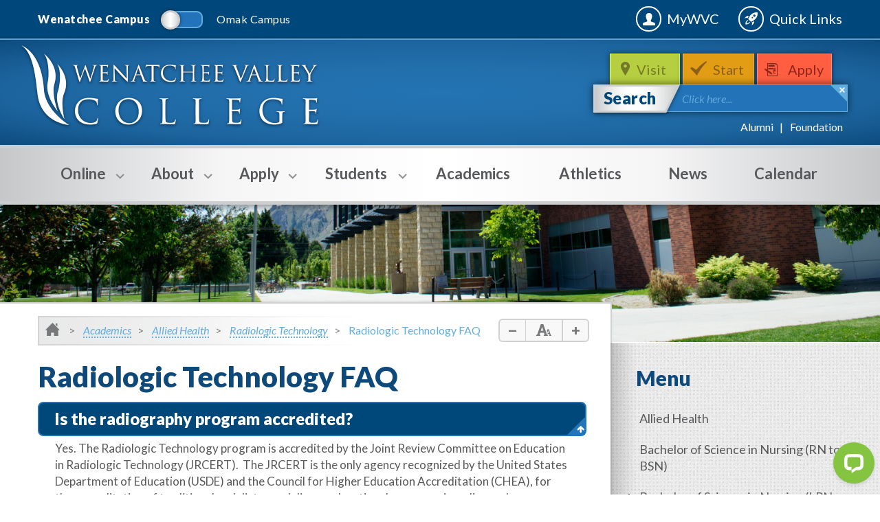

--- FILE ---
content_type: text/html; charset=utf-8
request_url: https://wvc.edu/academics/alliedhealth/radtech/rt_faq.html
body_size: 66648
content:
<!DOCTYPE HTML><html lang="en">
   <head><script type="text/javascript">
var page_url="https://www.wvc.edu/academics/alliedhealth/radtech/rt_faq.html";
</script>
      
<meta charset="utf-8"/>
<meta http-equiv="X-UA-Compatible" content="IE=edge"/>
<meta name="viewport" content="width=device-width, initial-scale=1, maximum-scale=1, minimum-scale=1, user-scalable=no"/>
<!-- The above 3 meta tags *must* come first in the head; any other head content must come *after* these tags -->

<link rel="icon" href="/favicon.ico"/>
<link href="/_resources/css/bootstrap.min.css" rel="stylesheet"/>
<link rel="stylesheet" media="all" href="/_resources/css/font-awesome.min.css"/>
<link rel="stylesheet" media="all" href="/_resources/css/style.css"/>
<link href='https://fonts.googleapis.com/css?family=Lato:400,100,100italic,300,300italic,400italic,700,700italic,900,900italic' rel='stylesheet' type='text/css'/>
<!--[if lt IE 9]>
	<script src="http://html5shiv.googlecode.com/svn/trunk/html5.js"></script>
<![endif]-->
<script src="/_resources/js/outdatedbrowser.min.js"></script>
<link rel="stylesheet" href="/_resources/css/outdatedbrowser.min.css"/>
<!-- this is the headcode include -->
<link rel="stylesheet" href="/_resources/css/oustyles.css" />

<title>Radiologic Technology FAQ | Wenatchee Valley College</title>
      <meta name="Description" content="RT FAQ"><script type="text/javascript">
            var OUC = OUC || {};
            OUC.globalProps = OUC.globalProps || {};
            
            
                OUC.globalProps['ou_search_profile'] = "wenatchee";
                OUC.globalProps['path'] = "/academics/alliedhealth/radtech/rt_faq.html";
                OUC.globalProps['domain'] = "https://www.wvc.edu";
                OUC.globalProps['index-file'] = "index";
                OUC.globalProps['extension'] = "html";</script></head>
   <body onload="mobileCheck();">
      <div id="main-hold"><div id="side-bar"><div class="ico"><img src="/_resources/images/ico_quicklink2.png" alt="Decorative Quicklinks Icon"></div><div class="hold hold1"><h3>Quick Links</h3><ul><li class="link-1"><a href="https://wvc.edu/va"><i class="fa fa-quicklinks fa-video-camera fa-lg"></i>Virtual Assistance</a></li><li class="link-1"><a href="/students/resources/academic-calendar.html"><i class="fa fa-quicklinks fa-calendar fa-lg"></i>Academic Calendar</a></li><li class="link-1"><a href="/students/student-programs/aswvc-student-senate.html"><i class="fa fa-quicklinks fa-university fa-lg"></i>ASWVC</a></li><li class="link-1"><a href="https://wvc.ecampus.com"><i class="fa fa-quicklinks fa-shopping-cart fa-lg"></i>Bookstore</a></li><li class="link-1"><a href="/about/wenatchee-campus/wenatchee-campus-map.html"><i class="fa fa-quicklinks fa-map-marker fa-lg"></i>Campus Maps</a></li><li class="link-1"><a href="/students/resources/cafeteria/index.html"><i class="fa fa-quicklinks fa-cutlery fa-lg"></i>Cafeteria</a></li><li class="link-1"><a href="https://library.wvc.edu/"><i class="fa fa-quicklinks fa-book fa-lg"></i>Library</a></li><li class="link-1"><a href="/about/wenatchee-campus/parking.html"><i class="fa fa-quicklinks fa-car fa-lg"></i>Parking</a></li><li class="link-1"><a href="/about/wenatchee-campus/alternative-transportation.html"><i class="fa fa-quicklinks fa-bicycle fa-lg"></i>Alternative Trans.</a></li><li class="link-1"><a href="/humanresources/jobs.html"><i class="fa fa-quicklinks fa-briefcase fa-lg"></i>Employment</a></li><li class="link-1"><a href="/students/safety/safety-security/index.html"><i class="fa fa-quicklinks fa-plus-square fa-lg"></i>Safety &amp; Security</a></li><li class="link-1"><a href="/about/wenatchee-campus/facility-rental/index.html"><i class="fa fa-quicklinks fa-book fa-lg"></i>Public Facility Rental</a></li></ul></div><div class="hold hold2"><h3>Student Tools</h3><ul><li><a href="https://wvc.instructure.com" target="_blank" rel="noopener">Canvas</a></li><li><a title="Class Search" href="https://csprd.ctclink.us/psp/csprd/EMPLOYEE/SA/s/WEBLIB_HCX_CM.H_CLASS_SEARCH.FieldFormula.IScript_Main?institution=WA150&amp;term=2261" target="_blank" rel="noopener">Class Search / Course Catalog</a></li><li><a href="/ctclink/index.html">ctcLink</a></li><li><a href="/students/safety/emergency-alerts.html">Sign Up for&nbsp;Emergency Alert</a></li><li><a title="Student Email" href="/it/student-landing.html#emailaccess" target="_blank" rel="noopener">Student Email</a></li><li><a href="/students/student-programs/student-handbook.html" target="_blank" rel="noopener">Student Handbook</a></li><li><a title="Printable student schedule" href="/ctclink/index.html" target="_blank" rel="noopener">Student Schedule - Login to ctcLink</a></li><li><a href="https://wvc-advocate.symplicity.com/public_report/index.php/pid799636" target="_blank" rel="noopener">Submit an Incident</a></li><li><a href="/it/student-landing.html">Technology Help Desk</a></li><li><a href="https://mypc.wvc.edu/" target="_blank" rel="noopener">Virtual Desktop</a></li></ul></div><div class="hold hold3"><h3>Faculty &amp; Staff</h3><ul><li><a href="/25Live/">25Live Room/Event Scheduling</a></li><li><a href="/brand/index.html">Brand Identity</a></li><li><a href="/businessoffice/">Business Office</a></li><li><a href="https://gateway.ctclink.us" target="_blank" rel="noopener">ctcLink</a></li><li><a title="Employee Email" href="https://outlook.com/owa/WenatcheeVC.mail.onmicrosoft.com" target="_blank" rel="noopener">Employee Email</a></li><li><a href="https://catalog.wvc.edu/directory" target="_blank" rel="noopener">Faculty &amp; Staff Directory</a></li><li><a href="/humanresources/index.html">Human Resources</a></li><li><a href="/it/staff-landing.html">IT Help Desk</a></li><li><a href="/purchasing_guidelines/">Purchasing</a></li><li><a title="Vector Training" href="https://wvc-wa.safecolleges.com/" target="_blank" rel="noopener">Vector Training</a></li><li><a href="https://dlweb.megamation.com/wvc/DLWEB.php/O4W_WO_MAIN" target="_blank" rel="noopener">Work Order</a></li><li><a href="https://wvc.zoom.us/" target="_blank" rel="noopener">WVC Zoom</a></li></ul></div></div>
         <div id="main-hold-inner" class="clearfix"><header id="header"><div class="top-line"><div class="container"><div class="switcher"><a href="/index.html"><p class=" active">Wenatchee Campus</p></a><span class="switch"><span class="switch-in"></span></span><a href="/about/omak-campus/index.html"><p class="">Omak Campus</p></a></div><div class="search visible-xs-block"><span class="close-trig"></span><form action="/search/index.html">
	<input name="q" type="text" placeholder0="Click here..." class="placeholder0"/>
	<input name="pr" type="hidden" value="wenatchee"/> <!-- This is important for ou-search porpuses. Please do not change names or action -->
</form>
</div><div class="right-links"><a href="/mywvc/" target="_blank" rel="noopener">MyWVC</a><a class="quicklinks-trigger" href="#">Quick Links</a></div></div></div><div class="header-hold"><div class="container"><a href="/" id="logo" title="WenatcheeValleyCollege">WenatcheeValleyCollege</a><div class="header-bar"><ul class="links"><li class="visit"><a href="/visit/schedule-a-tour.html">Visit&nbsp;</a></li><li class="apply"><a href="/apply/get-started.html">Start</a></li><li class="register"><a href="/apply/index.html">Apply</a></li></ul><div class="search"><span class="close-trig"></span><form action="/search/index.html">
	<button type="submit">Search</button>
	<input name="q" type="text" placeholder0="Click here..." class="placeholder0"/>
	<input name="pr" type="hidden" value="wenatchee"/> <!-- This is important for ou-search porpuses. Please do not change names or action -->
</form>
</div><div class="bt-links"><ul><li><a href="/alumni/index.html">Alumni</a></li><li><a href="https://www.wvc.edu/foundation/index.html">Foundation</a></li></ul></div></div></div></div></header><nav id="menu">
   <div class="container">
      <div class="menu-trigger visible-xs-block">Menu</div>
      <div class="menu-hold">
         <div class="visible-xs-block btns"><a class="btn" href="tel:5096826800"><span class="ico-phone"></span>Wenatchee</a><a class="btn" href="tel:5094227800"><span class="ico-phone"></span>Omak</a></div>
         <ul>
            <li class="with-sub"><a href="https://wvc.edu/online/"><span class="sub-trigger"></span><span class="bot"></span>Online</a><div class="menu-dropdown">
                  <div class="holder clearfix">
                     <section>
                        <h6>Online</h6>
                        <article>
                           <h3>Students</h3>
                           <ul>
                              <li><a href="/students/resources/academic-calendar.html">Academic Calendar</a></li>
                              <li><a href="/it/index.html">IT Support </a></li>
                              <li><a href="/students/safety/publichealth/student-resources.html">Student Resources</a></li>
                              <li><a href="/students/safety/publichealth/index.html">WVC &amp; COVID-19</a></li>
                           </ul>
                        </article>
                        <article>
                           <h3>Employees</h3>
                           <ul>
                              <li><a href="/students/resources/academic-calendar.html">Academic Calendar</a></li>
                              <li><a href="/humanresources/covid19/">Employee Resources</a></li>
                              <li><a href="/it/index.html">IT Support</a></li>
                              <li><a href="/students/safety/publichealth/index.html">WVC &amp; COVID-19</a></li>
                           </ul>
                        </article>
                        <article>
                           <h3>Contact Campus</h3>
                           <ul>
                              <li><a href="tel:5094227800">Omak: (509) 422-7800</a></li>
                              <li><a href="tel:5096826800">Wenatchee: (509) 682-6800</a></li>
                              <li><a href="tel:(509) 682-6830">Advising: (509) 682-6830</a></li>
                              <li><a href="tel:(509) 682-6500">Cashiering: (509) 682-6500</a></li>
                              <li><a href="tel:(509) 682-6850">Counseling: (509) 682-6850</a></li>
                              <li><a href="tel:(509) 682-6810">Financial Aid: (509) 682-6810</a></li>
                              <li><a href="tel:(509) 682-6806">Registration: (509) 682-6806</a></li>
                              <li><a href="tel:(509)%20682-6817">Veterans Services Department: (509) 682-6817</a></li>
                           </ul>
                        </article>
                     </section>
                     <p>&nbsp;</p>
                     <div class="info">
                        
                        <h5>Virtual&nbsp;Assistance&nbsp;(Zoom)</h5>
                        
                        <p>WVC is using a videoconferencing technology&nbsp;called <a href="https://zoom.us/" target="_blank" rel="noopener">Zoom</a>. Students and employees can use Zoom for FREE. <span><a href="https://zoom.us/download" target="_blank" rel="noopener">Download</a><span>&nbsp;Zoom, learn <a href="https://zoom.us/download" target="_blank" rel="noopener">how to use </a>it and find a <a href="https://wvc.edu/va">WVC Department</a>.</span></span></p>
                        </div>
                  </div>
               </div>
            </li>
            <li class="with-sub"><a href="/about/index.html"><span class="sub-trigger"></span><span class="bot"></span>About</a><div class="menu-dropdown">
                  <div class="holder clearfix">
                     <section>
                        <h6>About</h6>
                        <article>
                           <h3>About WVC</h3>
                           <ul>
                              <li><a href="/about/index.html">About WVC</a></li>
                              <li><a href="/accessibility/index.html">Accessibility</a></li>
                              <li><a href="/about/institutional-effectiveness/effectiveness.html">Accreditation</a></li>
                              <li><a href="/alumni/index.html">Alumni Association</a></li>
                              <li><a href="/about/annualreport.html">Annual Report</a></li>
                              <li><a href="/about/leadership/cabinet.html">Cabinet</a></li>
                              <li class="with-in"><span class="sub-trigger"></span><a href="/about/institutional-effectiveness/index.html">Institutional Effectiveness</a><ul>
                                    
                                    <li><a href="/about/institutional-effectiveness/index.html">Home</a></li>
                                    
                                    <li><a href="/about/institutional-effectiveness/assessment.html">Assessment</a></li>
                                    
                                    <li><a href="/about/institutional-effectiveness/StrategicPlanning/index.html">Strategic Planning</a></li>
                                    
                                    <li><a href="/about/institutional-effectiveness/InstitutionalResearch/index.html">Institutional Research</a></li>
                                    
                                    <li><a href="/about/institutional-effectiveness/effectiveness.html">Effectiveness</a></li>
                                    </ul>
                              </li>
                              <li><a href="/about/wvc-at-a-glance.html">At a Glance</a></li>
                              <li><a href="/about/board-of-trustees/index.html">Board of Trustees</a></li>
                              <li><a href="/budget">Budget Info</a></li>
                              <li><a href="/students/support/diversity/index.html">Diversity, Equity &amp; Inclusion</a></li>
                              <li><a href="/about/grants/index.html">Grants Office</a></li>
                              <li><a href="/about/wvc-history.html">History</a></li>
                              <li><a href="/about/community-relations/indian-education-summer-teaching-institute.html">Indian Education Summer Teaching Institute</a></li>
                              <li><a href="/about/land-acknowledgement.html">Land Acknowledgment</a></li>
                              <li><a href="/about/leadership/index.html">Leadership</a></li>
                              <li><a href="/publicdisclosure/aa-eo-statements.html" target="_blank" rel="noopener">Non-discrimination statements</a></li>
                              <li><a href="/about/leadership/wvc-president.html">President's Office</a></li>
                              <li><a href="/about/sustainability/index.html">Sustainability</a></li>
                           </ul>
                        </article>
                        <article>
                           <h3>&nbsp;Wenatchee Campus</h3>
                           <ul>
                              <li><a href="/academics/index.html">Areas of Study</a></li>
                              <li><a href="/about/wenatchee-campus/wenatchee-campus-map.html">Campus Map</a></li>
                              <li><a href="/about/wenatchee-campus/about-wenatchee.html">City of Wenatchee</a></li>
                              <li><a href="/about/wenatchee-campus/construction-updates.html">Construction Updates</a></li>
                              <li><a href="/academics/art/macgallery.html">MAC Gallery</a></li>
                              <li><a href="/about/wenatchee-campus/parking.html">Parking</a></li>
                              <li><a href="/about/wenatchee-campus/facility-rental/index.html">Public Facility Rental</a></li>
                              <li><a href="/visit/schedule-a-tour.html">Schedule a Visit</a></li>
                              <li><a href="/about/wenatchee-campus/index.html">Wenatchee Campus</a></li>
                              <li><a href="https://www.wvc.edu/foundation/index.html">WVC Foundation</a></li>
                           </ul>
                        </article>
                        <article>
                           <h3>Omak Campus&nbsp;</h3>
                           <ul>
                              <li><a href="/about/omak-campus/omak-areas-of-study.html">Areas of Study</a></li>
                              <li><a href="/about/omak-campus/omak-campus-map.html">Campus Map</a></li>
                              <li><a href="/about/omak-campus/about-omak.html">City of Omak</a></li>
                              <li><a href="/about/omak-campus/index.html">Omak Campus</a></li>
                              <li><a href="/about/omak-campus/omak-student-organizations.html">Student Clubs</a></li>
                              <li><a href="/about/omak-campus/omak-student-services.html">Student Services</a></li>
                              <li><a href="/omakfoundation/index.html">WVC at Omak Foundation</a></li>
                           </ul>
                        </article>
                        <article>
                           <h3>Connect</h3>
                           <ul>
                              <li><a href="/connect/administrative-contacts.html">Administration</a></li>
                              <li><a href="/connect/index.html">Contact WVC</a></li>
                              <li><a href="https://catalog.wvc.edu/directory" target="_blank" rel="noopener">Faculty &amp; Staff Directories</a></li>
                              <li><a href="/connect/operating-hours.html">Hours of Operation</a></li>
                              <li><a href="/humanresources/index.html">Human Resources</a></li>
                              <li><a href="/students/safety/safety-security/index.html">Safety &amp; Security</a></li>
                           </ul>
                        </article>
                     </section>
                     <div class="info"><img src="/_resources/images/megamenu/knights-care-fund.jpg" alt="Knights Care Fund" width="252" height="123">
                        
                        <p>The Knights Care Fund can cover expenses and ensure a student is able to stay in school
                           for the quarter.</p>
                        <a class="btn btn-dark-blue btn-sm" href="/foundation/giving.html">Give Now</a></div>
                  </div>
               </div>
            </li>
            <li class="with-sub"><a href="/apply/index.html"><span class="sub-trigger"></span><span class="bot"></span>Apply</a><div class="menu-dropdown">
                  <div class="holder clearfix">
                     <section>
                        <h6>Apply</h6>
                        <article>
                           <h3>
                              Future Students
                              </h3>
                           <ul>
                              <li><a href="/academics/index.html">Areas of Study</a></li>
                              <li><a href="/students/access/course-catalog.html">Catalog</a></li>
                              <li><a href="/academics/continuing-education/index.html">Continuing Education</a></li>
                              <li><a href="/academics/distance-learning/index.html">Distance Learning</a></li>
                              <li class="with-in"><span class="sub-trigger"></span><a href="/apply/future-students/dualcredit/index.html">High School Programs</a><ul>
                                    
                                    <li><a href="/apply/future-students/ctedualcredit/index.html">Career &amp; Technical Education (CTE) Dual-Credit</a></li>
                                    
                                    <li><a href="/apply/future-students/college-in-high-school/index.html">College in the High School</a></li>
                                    
                                    <li><a href="/apply/future-students/running-start/index.html">Running Start</a></li>
                                    
                                    <li><a href="/academics/transitional-studies/index.html">Transitional Studies</a></li>
                                    
                                    <li><a href="/apply/future-students/dualcredit/index.html">Wenatchee High School</a></li>
                                    </ul>
                              </li>
                              <li><a href="/apply/future-students/international-students/index.html">International Students</a></li>
                              <li><a href="/apply/future-students/new-student-orientation.html">New Student and Family Orientation</a></li>
                              <li><a href="/apply/future-students/parents/index.html">Parents</a></li>
                              <li><a href="/apply/future-students/residence-hall/index.html">Residence Hall</a></li>
                              <li><a href="/visit/schedule-a-tour.html">Visit WVC</a></li>
                           </ul>
                        </article>
                        <article>
                           <h3>Admissions</h3>
                           <ul>
                              <li><a href="/apply/get-started.html">Get Started</a></li>
                              <li><a href="/apply/placement-services/index.html">Placement</a></li>
                           </ul>
                        </article>
                        <article>
                           <h3>Pay for College</h3>
                           <ul>
                              <li><a href="/apply/pay/financial-aid/index.html">Financial Aid</a></li>
                              <li><a href="/apply/pay/financial-aid/grants.html">Grant Programs</a></li>
                              <li><a href="/apply/pay/financial-aid/scholarships.html">Scholarships</a></li>
                              <li><a href="/apply/pay/grant-programs/index.html">Student Grants Center</a></li>
                              <li><a href="/apply/pay/tuition/index.html">Tuition &amp; Fees</a></li>
                           </ul>
                        </article>
                     </section>
                     <div class="info">
                        
                        <h5 style="text-align: center;">Need Help?</h5>
                        
                        <p><img src="/_resources/images/megamenu/academic-help.jpg" alt="Academic Help" width="252" height="100"><br>Speak with an Educational Planner for help on getting started. Call (509) <strong>682-6830</strong> or visit the first floor of Wenatchi Hall.</p>
                        </div>
                  </div>
               </div>
            </li>
            <li class="with-sub"><a href="/students/index.html"><span class="sub-trigger"></span><span class="bot"></span>Students</a><div class="menu-dropdown">
                  <div class="holder clearfix">
                     <section>
                        <h6>Students</h6>
                        <article>
                           <h3>Access</h3>
                           <ul>
                              <li><a href="https://wvc.edu/mywvc/" target="_blank" rel="noopener">MyWVC</a></li>
                              <li><a href="https://wvc.instructure.com" target="_blank" rel="noopener">Canvas</a></li>
                              <li class="with-in"><span class="sub-trigger"></span><a href="#">Course Scheduling</a><ul>
                                    
                                    <li><a href="https://csprd.ctclink.us/psp/csprd/EMPLOYEE/SA/s/WEBLIB_HCX_CM.H_CLASS_SEARCH.FieldFormula.IScript_Main?institution=WA150&amp;term=2261">Course Finder</a></li>
                                    
                                    <li><a href="https://csprd.ctclink.us/psp/csprd/EMPLOYEE/SA/s/WEBLIB_HCX_CM.H_CLASS_SEARCH.FieldFormula.IScript_Main?institution=WA150&amp;term=2261" target="_blank" rel="noopener">Course Schedule</a></li>
                                    
                                    <li><a href="/students/access/registration/class-waitlists.html">Class Waitlists</a></li>
                                    </ul>
                              </li>
                              <li><a href="/students/access/registration/incoming-transfer-credit.html">Credit Evaluation</a></li>
                              <li><a href="https://apps.wvc.edu/lookup/ctclink_id.php" target="_blank" rel="noopener">Lookup ctcLink ID</a></li>
                              <li><a href="/apply/pay/tuition/how-to-pay-online.html">Pay Tuition Online</a></li>
                              <li><a href="/students/access/registration/index.html">Registration</a></li>
                              <li><a href="/it/student-email.html">Student Email</a></li>
                              <li><a href="/students/student-programs/benefits-information.html">Student Photo ID</a></li>
                              <li><a href="/students/access/transcripts.html">Transcripts</a></li>
                              <li><a title="UpdateContactInfo" href="/it/student-landing.html">Update Contact Info</a></li>
                              <li><a href="https://mypc.wvc.edu/" target="_blank" rel="noopener">Virtual Desktop</a></li>
                              <li><a href="/students/resources/1098t.html" target="_blank" rel="noopener">1098-T</a></li>
                           </ul>
                        </article>
                        <article>
                           <h3>Resources</h3>
                           <ul>
                              <li><a href="/students/resources/academic-calendar.html">Academic Calendar</a></li>
                              <li><a href="https://wvc.ecampus.com" target="_blank" rel="noopener">Bookstore</a></li>
                              <li><a href="/about/wenatchee-campus/alternative-transportation.html">Bus &amp; Bike Info</a></li>
                              <li><a href="/students/resources/cafeteria/index.html">Cafeteria</a></li>
                              <li><a href="/about/wenatchee-campus/wenatchee-campus-map.html">Campus Maps</a></li>
                              <li><a href="/students/access/course-catalog.html">Catalog</a></li>
                              <li><a href="/students/media/documents/WVC%20Student%20Code%20of%20Conduct%20Policy.docx" target="_blank" rel="noopener">Code of Conduct</a></li>
                              <li><a href="/students/resources/final-exams-schedule.html">Final Exams Schedule</a></li>
                              <li><a href="https://www.wvc.edu/students/resources/graduation/index.html">Graduation</a></li>
                              <li><a href="https://library.wvc.edu/" target="_blank" rel="noopener">Library</a></li>
                              <li><a href="/about/wenatchee-campus/parking.html">Parking</a></li>
                              <li><a href="/students/resources/records-and-grades.html">Records &amp; Grades</a></li>
                              <li><a href="/students/student-programs/benefits-information.html">Student Insurance</a></li>
                              <li><a href="/publicdisclosure/index.html" target="_blank" rel="noopener">Student Right to Know</a></li>
                              <li><a href="/_resources/includes/media/documents/Where-To-Go-For-What-2023.pdf" target="_blank" rel="noopener">Where to Go For What</a></li>
                              <li><a href="/students/resources/1098t.html" target="_blank" rel="noopener">1098-T Information</a></li>
                           </ul>
                        </article>
                        <article>
                           <h3>Campus Life</h3>
                           <ul>
                              <li><a href="/students/student-programs/aswvc-student-senate.html">&nbsp;ASWVC Student Senate</a></li>
                              <li><a href="/students/student-programs/intramurals.html">Intramurals</a></li>
                              <li><a href="/apply/future-students/residence-hall/index.html">Residence Hall</a></li>
                              <li><a href="/students/student-programs/services-activities-fee.html">Services &amp; Activity Fees</a></li>
                              <li><a href="/students/student-programs/student-clubs.html">Student&nbsp;Clubs</a></li>
                              <li><a href="/students/student-programs/student-handbook.html">Student Handbook</a></li>
                              <li><a href="/students/student-programs/index.html">Student Life</a></li>
                              <li><a href="/students/student-programs/reccenter/index.html">Student Recreation Center</a></li>
                              <li><a href="/academics/study-abroad/index.html">Study Abroad</a></li>
                           </ul>
                        </article>
                        <article>
                           <h3>Support Services</h3>
                           <ul>
                              <li><a href="/students/support/advising/index.html">Advising</a></li>
                              <li><a href="/students/support/student-benefits-navigator/student-benefits-navigator.html">Basic Needs for Students</a></li>
                              <li><a href="/students/support/camp/index.html">CAMP</a></li>
                              <li><a href="/students/support/career-services/index.html">Career Services</a></li>
                              <li><a href="/students/support/counseling/index.html">Counseling</a></li>
                              <li><a href="/students/support/cw-ahec/index.html">CW-AHEC</a></li>
                              <li><a href="/students/support/disability-services/index.html">Disability Services</a></li>
                              <li><a href="/students/support/diversity/index.html">Diversity, Equity &amp; Inclusion</a></li>
                              <li><a href="/apply/pay/financial-aid/index.html">Financial Aid</a></li>
                              <li><a href="/students/support/health-clinic/index.html">Health Clinic</a></li>
                              <li><a href="/students/support/mesa/index.html">MESA</a></li>
                              <li><a href="/apply/pay/financial-aid/scholarships.html">Scholarships</a></li>
                              <li><a href="/apply/pay/grant-programs/index.html">Student Grants Center</a></li>
                              <li><a href="/students/support/trio/index.html">TRiO</a></li>
                              <li><a href="/students/support/tutoring/index.html">Tutoring</a></li>
                              <li><a href="/students/support/dreamers/undocumented-students.html">Undocumented Students</a></li>
                              <li><a href="/students/support/veterans/index.html">Veterans</a></li>
                           </ul>
                        </article>
                        <article>
                           <h3>Safety &amp; Security</h3>
                           <ul>
                              <li><a href="/students/safety/behavioral-intervention.html">Student CARE Team and Student Conduct</a></li>
                              <li><a href="/students/safety/emergency-alerts.html">Emergency Alerts</a></li>
                              <li><a href="/students/safety/safety-security/index.html">Safety &amp; Security</a></li>
                              <li><a title="Submit an Incident" href="https://wvc-advocate.symplicity.com/public_report/index.php" target="_blank" rel="noopener">Submit an Incident</a></li>
                           </ul>
                        </article>
                     </section>
                  </div>
               </div>
            </li>
            <li class=""><a href="/academics/index.html">Academics</a></li>
            <li class=""><a href="https://gowvc.com/">Athletics</a></li>
            <li class=""><a href="/news/">News</a></li>
            <li class=""><a href="/calendar/index.html">Calendar</a></li>
         </ul>
      </div>
   </div>
</nav>
            <div class="features" style="background-image: url(/_resources/images/bg_head1.jpg);"></div>
            <div class="body clearfix wb">
               <div class="container">
                  <div class="main-content">
                     <ol class="breadcrumb">
                        <li class="home"><a href="/"><img src="/_resources/images/ico_home.png" alt="Breadcrumb Home Icon"></a></li>
                        <li><a href="/academics/">Academics</a></li>
                        <li><a href="/academics/alliedhealth/">Allied Health</a></li>
                        <li><a href="/academics/alliedhealth/radtech/">Radiologic Technology</a></li>
                        <li>Radiologic Technology FAQ</li>
                     </ol>
                     <div class="font-size"><a class="minus" href="#"></a><span class="ico"><img src="/_resources/images/ico_let_size.png" alt="Default Font Size Icon"></span><a class="plus" href="#"></a></div>
                     <div class="entry">
                        <div class="title" style="">
                           <h1>Radiologic Technology FAQ</h1>
                        </div>
                        <div class="panel-group" id="accordion" role="tablist" aria-multiselectable="true">
                           <div class="panel panel-default">
                              <div class="panel-heading" role="tab" id="headingIstheradiographyprogramaccredited1-d15e95">
                                 <h4 class="panel-title"><a role="button" class="" data-toggle="collapse" data-parent="#accordion" href="#Istheradiographyprogramaccredited1-d15e95" aria-expanded="true" aria-controls="collapseIstheradiographyprogramaccredited1-d15e95">Is the radiography program accredited?</a></h4>
                              </div>
                              <div id="Istheradiographyprogramaccredited1-d15e95" class="panel-collapse  collapse in" aria-expanded="true" role="tabpanel" aria-labelledby="headingIstheradiographyprogramaccredited1-d15e95">
                                 <div class="panel-body">
                                    
                                    <p>Yes. The Radiologic Technology program is accredited by the Joint Review Committee
                                       on Education in Radiologic Technology (JRCERT).&nbsp; The JRCERT is the only agency recognized
                                       by the United States Department of Education (USDE) and the Council for Higher Education
                                       Accreditation (CHEA), for the accreditation of traditional and distance delivery educational
                                       programs in radiography, radiation therapy, magnetic resonance, and medical dosimetry
                                       (<a href="http://jrcert.org" target="_blank" rel="noopener">jrcert.org</a>).</p>
                                    </div>
                              </div>
                              <div class="panel-heading" role="tab" id="headingAreonlinecoursesrequiredintheprogram2-d15e95">
                                 <h4 class="panel-title"><a role="button" class="collapsed" data-toggle="collapse" data-parent="#accordion" href="#Areonlinecoursesrequiredintheprogram2-d15e95" aria-expanded="false" aria-controls="collapseAreonlinecoursesrequiredintheprogram2-d15e95">Are online courses required in the program?</a></h4>
                              </div>
                              <div id="Areonlinecoursesrequiredintheprogram2-d15e95" class="panel-collapse  collapse in" aria-expanded="true" role="tabpanel" aria-labelledby="headingAreonlinecoursesrequiredintheprogram2-d15e95">
                                 <div class="panel-body">Yes. In the first year RADT 141 and in the second year RADT 241-244 and RADT 171 are
                                    online courses. Students must have access to the internet.</div>
                              </div>
                              <div class="panel-heading" role="tab" id="headingIsthereaseparateapplicationprocessfortheradiographyprogram3-d15e95">
                                 <h4 class="panel-title"><a role="button" class="collapsed" data-toggle="collapse" data-parent="#accordion" href="#Isthereaseparateapplicationprocessfortheradiographyprogram3-d15e95" aria-expanded="false" aria-controls="collapseIsthereaseparateapplicationprocessfortheradiographyprogram3-d15e95">Is there a separate application process for the radiography program?</a></h4>
                              </div>
                              <div id="Isthereaseparateapplicationprocessfortheradiographyprogram3-d15e95" class="panel-collapse  collapse in" aria-expanded="true" role="tabpanel" aria-labelledby="headingIsthereaseparateapplicationprocessfortheradiographyprogram3-d15e95">
                                 <div class="panel-body">
                                    
                                    <p>Yes. Program applications are available online on the RT admissions page. Applications
                                       for a spring start are posted from September through November in the prior year. Exact
                                       dates will be posted on the admissions page. Applications and all relevant paperwork
                                       must be submitted by the due date. Interviews will be scheduled for the first week
                                       of January, applicants must check their email regularly. Acceptance letters will be
                                       sent out at the end of January.&nbsp;</p>
                                    </div>
                              </div>
                              <div class="panel-heading" role="tab" id="headingArethereprerequisitecoursesImusttakebeforeIcanapply4-d15e95">
                                 <h4 class="panel-title"><a role="button" class="collapsed" data-toggle="collapse" data-parent="#accordion" href="#ArethereprerequisitecoursesImusttakebeforeIcanapply4-d15e95" aria-expanded="false" aria-controls="collapseArethereprerequisitecoursesImusttakebeforeIcanapply4-d15e95">Are there prerequisite courses I must take before I can apply?</a></h4>
                              </div>
                              <div id="ArethereprerequisitecoursesImusttakebeforeIcanapply4-d15e95" class="panel-collapse  collapse in" aria-expanded="true" role="tabpanel" aria-labelledby="headingArethereprerequisitecoursesImusttakebeforeIcanapply4-d15e95">
                                 <div class="panel-body">
                                    
                                    <p>Yes. Click on 'Admissions' or 'Prerequisites' for a complete list of courses and more
                                       information.</p>
                                    
                                    <p>See the Allied Health Educational Planner if you have any questions. Call (509) <strong>682-6830</strong> to set up an appointment.</p>
                                    </div>
                              </div>
                              <div class="panel-heading" role="tab" id="headingDoestheprogramkeepawaitlist5-d15e95">
                                 <h4 class="panel-title"><a role="button" class="collapsed" data-toggle="collapse" data-parent="#accordion" href="#Doestheprogramkeepawaitlist5-d15e95" aria-expanded="false" aria-controls="collapseDoestheprogramkeepawaitlist5-d15e95">Does the program keep a waitlist?</a></h4>
                              </div>
                              <div id="Doestheprogramkeepawaitlist5-d15e95" class="panel-collapse  collapse in" aria-expanded="true" role="tabpanel" aria-labelledby="headingDoestheprogramkeepawaitlist5-d15e95">
                                 <div class="panel-body">No. The program does not keep a year-to-year waitlist. Applicants may be placed on
                                    a short-term waitlist as admission to the program is finalizing.</div>
                              </div>
                              <div class="panel-heading" role="tab" id="headingDoIneedtocompleteanyhealthforms6-d15e95">
                                 <h4 class="panel-title"><a role="button" class="collapsed" data-toggle="collapse" data-parent="#accordion" href="#DoIneedtocompleteanyhealthforms6-d15e95" aria-expanded="false" aria-controls="collapseDoIneedtocompleteanyhealthforms6-d15e95">Do I need to complete any health forms?</a></h4>
                              </div>
                              <div id="DoIneedtocompleteanyhealthforms6-d15e95" class="panel-collapse  collapse in" aria-expanded="true" role="tabpanel" aria-labelledby="headingDoIneedtocompleteanyhealthforms6-d15e95">
                                 <div class="panel-body">Yes. Once you are accepted, you must submit verification of the records listed on
                                    the RADT 'Immunization and Required Documents' link and your healthcare provider must
                                    verify and complete a healthcare form to indicate that you are functionally able to
                                    complete the program successfully.</div>
                              </div>
                              <div class="panel-heading" role="tab" id="headingDoIneedabackgroundcheck7-d15e95">
                                 <h4 class="panel-title"><a role="button" class="collapsed" data-toggle="collapse" data-parent="#accordion" href="#DoIneedabackgroundcheck7-d15e95" aria-expanded="false" aria-controls="collapseDoIneedabackgroundcheck7-d15e95">Do I need a background check?</a></h4>
                              </div>
                              <div id="DoIneedabackgroundcheck7-d15e95" class="panel-collapse  collapse in" aria-expanded="true" role="tabpanel" aria-labelledby="headingDoIneedabackgroundcheck7-d15e95">
                                 <div class="panel-body">Yes. A criminal records check is a required prior to entering any clinical affiliate
                                    for observation. Applicants who have been&nbsp;convicted of a felony, gross misdemeanor
                                    (or a plea of guilty or nolo contendre has been entered) should also learn more at
                                    the arrt.org webpage and request an Ethics Review Preapplication with the American
                                    Registry of Radiologic Technologists.</div>
                              </div>
                              <div class="panel-heading" role="tab" id="headingAreallclassestaughtintheclassroomoncampus8-d15e95">
                                 <h4 class="panel-title"><a role="button" class="collapsed" data-toggle="collapse" data-parent="#accordion" href="#Areallclassestaughtintheclassroomoncampus8-d15e95" aria-expanded="false" aria-controls="collapseAreallclassestaughtintheclassroomoncampus8-d15e95">Are all classes taught in the class room/on campus?</a></h4>
                              </div>
                              <div id="Areallclassestaughtintheclassroomoncampus8-d15e95" class="panel-collapse  collapse in" aria-expanded="true" role="tabpanel" aria-labelledby="headingAreallclassestaughtintheclassroomoncampus8-d15e95">
                                 <div class="panel-body">&nbsp;No. The majority of the first-year coursework is in-person.&nbsp; The second year is focused
                                    on clinical education at an approved clinical affiliate and due to the limited number
                                    of clinical placements locally, it is likely the student will be assigned to locations
                                    outside of the Wenatchee area. This is likely to necessitate a physical move on the
                                    part of the student. A list of currently approved clinical&nbsp; affiliates is found in
                                    the RADT Student Handbook.</div>
                              </div>
                              <div class="panel-heading" role="tab" id="headingArestudentsrequiredtobeoncampusinthesecondyearoftheprogram9-d15e95">
                                 <h4 class="panel-title"><a role="button" class="collapsed" data-toggle="collapse" data-parent="#accordion" href="#Arestudentsrequiredtobeoncampusinthesecondyearoftheprogram9-d15e95" aria-expanded="false" aria-controls="collapseArestudentsrequiredtobeoncampusinthesecondyearoftheprogram9-d15e95">Are students required to be on campus in the second year of the program?</a></h4>
                              </div>
                              <div id="Arestudentsrequiredtobeoncampusinthesecondyearoftheprogram9-d15e95" class="panel-collapse  collapse in" aria-expanded="true" role="tabpanel" aria-labelledby="headingArestudentsrequiredtobeoncampusinthesecondyearoftheprogram9-d15e95">
                                 <div class="panel-body">No. Clinical education courses (RADT 231-234) are held at an approved clinical affiliate.
                                    Seminar courses (RADT 241-244) are online.</div>
                              </div>
                              <div class="panel-heading" role="tab" id="headingCanIchoosewhereandwhenIdomyclinicalrotation10-d15e95">
                                 <h4 class="panel-title"><a role="button" class="collapsed" data-toggle="collapse" data-parent="#accordion" href="#CanIchoosewhereandwhenIdomyclinicalrotation10-d15e95" aria-expanded="false" aria-controls="collapseCanIchoosewhereandwhenIdomyclinicalrotation10-d15e95">Can I choose where and when I do my clinical rotation?</a></h4>
                              </div>
                              <div id="CanIchoosewhereandwhenIdomyclinicalrotation10-d15e95" class="panel-collapse  collapse in" aria-expanded="true" role="tabpanel" aria-labelledby="headingCanIchoosewhereandwhenIdomyclinicalrotation10-d15e95">
                                 <div class="panel-body">No. The RADT faculty will select your clinical site. Clinical education may include
                                    day, evening, and weekend hours. The student is required to&nbsp;participate in the clinical
                                    experience as it is scheduled. It is the student's responsibility to provide transportation
                                    to clinical assignments.</div>
                              </div>
                              <div class="panel-heading" role="tab" id="headingCanIbeenrolledparttimewhileintheprogram11-d15e95">
                                 <h4 class="panel-title"><a role="button" class="collapsed" data-toggle="collapse" data-parent="#accordion" href="#CanIbeenrolledparttimewhileintheprogram11-d15e95" aria-expanded="false" aria-controls="collapseCanIbeenrolledparttimewhileintheprogram11-d15e95">Can I be enrolled part-time while in the program?</a></h4>
                              </div>
                              <div id="CanIbeenrolledparttimewhileintheprogram11-d15e95" class="panel-collapse  collapse in" aria-expanded="true" role="tabpanel" aria-labelledby="headingCanIbeenrolledparttimewhileintheprogram11-d15e95">
                                 <div class="panel-body">No. Students must enroll in all RADT courses offered each quarter.</div>
                              </div>
                              <div class="panel-heading" role="tab" id="headingDoIneedtoattendanAlliedHealthinformationsession12-d15e95">
                                 <h4 class="panel-title"><a role="button" class="collapsed" data-toggle="collapse" data-parent="#accordion" href="#DoIneedtoattendanAlliedHealthinformationsession12-d15e95" aria-expanded="false" aria-controls="collapseDoIneedtoattendanAlliedHealthinformationsession12-d15e95">Do I need to attend an&nbsp;Allied Health information session?</a></h4>
                              </div>
                              <div id="DoIneedtoattendanAlliedHealthinformationsession12-d15e95" class="panel-collapse  collapse in" aria-expanded="true" role="tabpanel" aria-labelledby="headingDoIneedtoattendanAlliedHealthinformationsession12-d15e95">
                                 <div class="panel-body">Yes. Allied Health information sessions are required.&nbsp;</div>
                              </div>
                           </div>
                        </div>
                        </div>
                  </div>
                  <aside id="sidebar">
                     <div class="side-title">
                        <h3>Menu</h3>
                     </div>
                     <div class="widget widget-menu" id="getnav"><ul>
<li><a href="/academics/alliedhealth/index.html">Allied Health</a></li>
<li><a href="/academics/bachelor-degrees/nursing/index.html">Bachelor of Science in Nursing (RN to BSN)</a></li>
<li><a href="/academics/alliedhealth/LPN-to-BSN/index.html">Bachelor of Science in Nursing (LPN to BSN)</a>
<ul>
<li><a href="/academics/alliedhealth/LPN-to-BSN/requirements.html">Requirements and Expectations</a></li>
<li><a href="/academics/alliedhealth/LPN-to-BSN/program-guide.html">Program Guide</a></li>
<li><a href="/academics/alliedhealth/media/documents/BSN-Pathway-Handbook-2025-2026-Final.pdf" target="_blank" rel="noopener">Handbook</a></li>
<li><a href="/academics/alliedhealth/LPN-to-BSN/apply.html">Apply</a></li>
</ul>
</li>
<li><a href="/academics/alliedhealth/cds/index.html">Addiction Studies Program</a>
<ul>
<li><a href="/academics/alliedhealth/cds/admission.html">Admission</a></li>
<li><a href="https://catalog.wvc.edu/allied-health-programs-chemical-dependency-studies/associate-of-technical-science-degree/chemical" target="_blank" rel="noopener">Associate Degree Guide</a></li>
<li><a href="https://catalog.wvc.edu/allied-health-programs-chemical-dependency-studies/certificate-of-completion/chemical-dependency" target="_blank" rel="noopener">Certificate of Completion Guide</a></li>
<li><a href="https://catalog.wvc.edu/chemical-dependency-studies" target="_blank" rel="noopener">Courses</a></li>
<li><a href="/academics/alliedhealth/cds/links.html">Links</a></li>
<li><a href="/academics/alliedhealth/cds/stories.html">Featured Stories</a></li>
<li><a href="/academics/alliedhealth/cds/contacts.html">Contacts</a></li>
</ul>
</li>
<li><a href="/academics/alliedhealth/emt/index.html">Emergency Medical Technician Course</a>
<ul>
<li><a href="/academics/alliedhealth/media/documents/Allied-Health-and-Nursing-Student-Application-Packet.pdf">Application packet</a></li>
<li><a href="/academics/alliedhealth/emt/contacts.html">EMT Contacts</a></li>
<li><a href="/academics/alliedhealth/media/documents/wvc_emt_program_handbook_rev_winter_2025.pdf">Handbook</a></li>
<li><a href="/academics/alliedhealth/media/documents/WVC-Student-Immunization-and-Documentation-Requirements-July2025.docx">Immunizations and Required Documents</a></li>
</ul>
</li>
<li><a href="/academics/alliedhealth/medicalassistant/index.html">Medical Assistant</a>
<ul>
<li><a href="/academics/alliedhealth/medicalassistant/admission.html">Admission</a></li>
<li><a href="/academics/alliedhealth/medicalassistant/media/documents/MA-Prerequisites.pdf" target="_blank" rel="noopener">Prerequisites</a></li>
<li><a href="/academics/alliedhealth/medicalassistant/media/documents/Student-Immunization-and-Documentation-Requirements-July-2025.docx">Immunizations and Required Documents</a></li>
<li><a href="https://catalog.wvc.edu/allied-health-programs-medical-assistant/certificate-of-completion/medical-assistant" target="_blank" rel="noopener">Certificate of Completion Guide</a></li>
<li><a href="https://catalog.wvc.edu/medical-assistant" target="_blank" rel="noopener">Courses</a></li>
<li><a href="/academics/alliedhealth/medicalassistant/media/documents/2025-2026-Medical-Assistant-Handbook-Final-Copy.docx">Handbook</a></li>
<li><a href="/academics/alliedhealth/medicalassistant/contacts.html">Contacts</a></li>
<li><a href="/publicdisclosure/gainful-employment.html" target="_blank" rel="noopener">Gainful Employment Disclosure</a></li>
</ul>
</li>
<li><a href="/academics/alliedhealth/mlt/index.html">Medical Lab Technology</a>
<ul>
<li><a href="/academics/alliedhealth/mlt/admission.html">Admission</a></li>
<li><a href="/academics/alliedhealth/mlt/media/documents/MLT-first-year-checklist-and-sequencing%202024.pdf" target="_blank" rel="noopener">First Year Courses</a></li>
<li><a href="/academics/alliedhealth/mlt/media/documents/MLT-Handbook-2021-22.pdf" target="_blank" rel="noopener">Handbook</a></li>
<li><a href="/academics/alliedhealth/media/documents/Wenatchee-Valley-College-student-immunization-requirements-2022.pdf" target="_blank" rel="noopener">Immunizations and Required Documents</a></li>
<li><a href="/academics/alliedhealth/mlt/regional-sites.html">Regional Sites</a></li>
<li><a href="/academics/alliedhealth/mlt/essential-functions.html">Essential Functions</a></li>
<li><a href="https://catalog.wvc.edu/allied-health-programs-medical-laboratory-technology/associate-of-technical-science-degree/medical" target="_blank" rel="noopener">Associate Degree Guide</a></li>
<li><a href="https://catalog.wvc.edu/medical-laboratory-technology" target="_blank" rel="noopener">Courses</a></li>
<li><a href="/academics/alliedhealth/mlt/links.html">Links</a></li>
<li><a href="/academics/alliedhealth/mlt/contacts.html">Contacts</a></li>
</ul>
</li>
<li><a href="/academics/alliedhealth/nursing/ADN.html">Associate Degree in Nursing (RN)<br /></a>
<ul>
<li><a href="/academics/alliedhealth/nursing/admission.html">Admission</a></li>
<li><a href="/academics/alliedhealth/nursing/selection-and-evaluation.html">Evaluation and Selection</a></li>
<li><a href="/academics/alliedhealth/nursing/media/documents/ADN-prerequisite-checklist-2025.docx" target="_blank" rel="noopener">Prerequisites</a></li>
<li><a href="/academics/alliedhealth/media/documents/Wenatchee-Valley-College-student-immunization-requirements-2022.pdf" target="_blank" rel="noopener">Immunizations and Required Documents</a></li>
<li><a href="https://catalog.wvc.edu/nursing/direct-transfer-agreement-dtamrp/associate-in-nursing" target="_blank" rel="noopener">Associate Degree Guide</a></li>
<li><a href="/academics/alliedhealth/nursing/teas.html">TEAS Test</a></li>
<li><a href="https://catalog.wvc.edu/nursing" target="_blank" rel="noopener">Courses</a></li>
<li><a href="/academics/alliedhealth/nursing/media/documents/ADN-Handbook-2025-2026-092125.pdf" target="_blank" rel="noopener">Handbook</a></li>
<li><a href="/academics/alliedhealth/nursing/SAOD.html">Student Achievement Outcome Data</a></li>
<li><a href="/academics/alliedhealth/nursing/contacts.html">Contacts</a></li>
</ul>
</li>
<li><a href="/academics/alliedhealth/nursingassistant/index.html">Nursing Assistant</a>
<ul>
<li><a href="/academics/alliedhealth/nursingassistant/nurs-100-course-description-and-general-information.html">NURS 100 General Information</a></li>
<li><a href="/academics/alliedhealth/nursingassistant/media/documents/Wenatchee-Valley-College-student-immunization-requirements-NURS-100.pdf" target="_blank" rel="noopener">NURS 100 Immunization and Required Documents</a></li>
<li><a href="/academics/alliedhealth/nursingassistant/cna-preparation-classes%20.html">Skills Exam Prep</a></li>
<li><a href="/academics/alliedhealth/nursingassistant/cna-cost-estimate.html">Estimated Cost</a></li>
<li><a href="/academics/alliedhealth/nursingassistant/cna-contacts.html">Contacts</a></li>
</ul>
</li>
<li><a href="/academics/alliedhealth/radtech/index.html">Radiologic Technology</a>
<ul>
<li><a href="/academics/alliedhealth/radtech/admission.html">Admission</a></li>
<li><a href="https://wenatcheevalleycollege.formstack.com/forms/radiologic_technology_application" target="_blank" rel="noopener">Apply</a></li>
<li><a href="https://catalog.wvc.edu/allied-health-programs-radiologic-technology/associate-of-technical-science-degree/radiologic" target="_blank" rel="noopener">Associate Degree Guide</a></li>
<li><a href="/academics/alliedhealth/radtech/media/documents/2023%20ESTIMATED%20COST%20RADT.pdf" target="_blank" rel="noopener">Estimated Costs</a></li>
<li><a href="/academics/alliedhealth/radtech/contacts.html">Contacts</a></li>
<li><a href="https://catalog.wvc.edu/radiologic-technology" target="_blank" rel="noopener">Courses</a></li>
<li><a href="/academics/alliedhealth/radtech/evaluation-and-%20selection.html">Evaluation and Selection</a></li>
<li><a href="/academics/alliedhealth/radtech/rt_faq.html">FAQ</a></li>
<li><a href="/academics/alliedhealth/radtech/rad-tech-forms.html">Forms</a></li>
<li><a href="/academics/alliedhealth/radtech/media/documents/Rad-Tech-2023-WVC-Student-Handbook.pdf" target="_blank" rel="noopener">Handbook</a></li>
<li><a href="/academics/alliedhealth/radtech/virtual-information-session-rad-tech.html">Information Session</a></li>
<li><a href="/academics/alliedhealth/radtech/media/documents/Observation-Clinical-Site-Partners.pdf">Observation Sites</a></li>
<li><a href="/academics/alliedhealth/radtech/media/documents/RADT%20Prerequisite%202024.pdf" target="_blank" rel="noopener">Prerequisites</a></li>
<li><a href="/academics/alliedhealth/radtech/media/documents/2024-Program-Effectiveness-Data-JRCERT%20.docx">Program Effectiveness Data</a></li>
</ul>
</li>
<li><a href="/academics/alliedhealth/PharmacyTechnician/index.html">Pharmacy Technician</a>
<ul>
<li><a href="/academics/alliedhealth/PharmacyTechnician/PharmacyTechnicianAdmissions.html">Admissions</a></li>
<li><a href="https://catalog.wvc.edu/allied-health-programs-pharmacology/oneyear-certificate-associate-in-applied-sciencetransfer-degree" target="_blank" rel="noopener">Degree and Certificate Guide</a></li>
<li><a href="https://catalog.wvc.edu/pharmacology" target="_blank" rel="noopener">Courses</a></li>
<li><a href="/academics/alliedhealth/media/documents/Wenatchee-Valley-College-student-immunization-requirements-2022.pdf" target="_blank" rel="noopener">Immunizations and Required Documents</a></li>
<li><a href="/academics/alliedhealth/PharmacyTechnician/media/PHARM%20TECH%20Handbook-%2023-24%205.23.pdf" target="_blank" rel="noopener">Handbook</a></li>
<li><a href="/academics/alliedhealth/PharmacyTechnician/contacts.html">Contacts</a></li>
</ul>
</li>
<li><a href="/students/access/registration/incoming-transfer-credit.html">Credit Evaluation Request </a></li>
<li><a href="/academics/alliedhealth/outcomes.html">Allied Health Outcomes</a></li>
<li><a href="/academics/alliedhealth/media/documents/Wenatchee-Valley-College-student-immunization-requirements-2022.pdf" target="_blank" rel="noopener">Allied Health Immunizations and Requirements</a></li>
<li><a href="/academics/alliedhealth/wenatchee_labs.html">Wenatchee Campus Allied Health Labs</a></li>
<li><a href="/academics/alliedhealth/contacts.html">Allied Health Contacts</a></li>
<li><a href="/academics/alliedhealth/LPN-to-BSN/index.html">Licensed Practical Nurse</a></li>
<li><a href="/academics/alliedhealth/bsn-degrees.html">BSN Degree Options</a></li>
</ul></div>
                     		
                     		
                     	</aside>
               </div>
            </div>
            <footer id="footer"><div class="main-footer"><a class="to-top" href="#"></a><div class="container"><div class="logo"><a href="/"><img src="/_resources/images/logo_ft.png" alt="Logo" width="267" height="71"></a></div><h3>Take the Next Step</h3><div class="btns"><ul style="color: transparent;"><li><a class="btn lg btn-white" href="/visit/index.html">Request Info</a><a class="btn lg btn-white" href="/apply/get-started.html">Get Started</a><a class="btn lg btn-white" href="/apply/index.html">Apply Now</a></li></ul></div><h4>Policies &amp; Terms</h4><ul class="bt-links"><ul><li><a href="/publicinformation/index.html">Public Info</a></li><li><a href="/brand/index.html">Brand</a></li><li><a href="/humanresources/index.html">Human Resources</a></li><li><a href="/humanresources/policies-procedures/index.html" target="_blank" rel="noopener">Policies</a></li><li><a href="/publicdisclosure/index.html">Public Disclosure</a></li><li><a href="/publicdisclosure/aa-eo-statements.html">Nondiscrimination</a></li><li><a href="/students/support/diversity/title-ix-sexual-harassment.html">Title IX</a></li><li><a href="/students/support/disability-services/index.html">Disability Services</a>&nbsp;</li><li><a href="/accessibility/index.html">Accessibility</a>&nbsp;</li></ul></ul></div></div><div class="copy"><div class="container"><p><span id="directedit">©</span> Wenatchee Valley College 2020. <br class="visible-xs">All Rights Reserved.</p></div></div></footer>
<script src="/_resources/js/direct-edit.js"></script>

<!-- Bootstrap core JavaScript
================================================== -->
<!-- Placed at the end of the document so the pages load faster -->
<script src="https://code.jquery.com/jquery-1.11.3.min.js"></script>
<script>window.jQuery || document.write("<script src='/_resources/js/jquery-1.11.3.min.js'>\x3C/script>")</script>
<script src="/_resources/js/bootstrap.min.js"></script>
<script src="/_resources/js/jquery.responsiveText.js"></script>
<script src="/_resources/js/jquery-responsiveTables.js"></script>
<script src="/_resources/js/plugins.js"></script>
<script src="/_resources/js/ou-main.js"></script>
<script src="/_resources/js/xepOnline.jqPlugin.js"></script>
<!--[if !IE]><!--><script src="/_resources/js/main.js"></script><!--<![endif]--><!--[if gte IE 9]><script src="/_resources/js/main.js"></script><![endif]--><!--[if lt IE 9]><script src="/_resources/js/mainIE.js"></script><![endif]-->
<script src="/_resources/js/ou-scripts.js"></script>

<script>
	setTimeout(function() { mobileCheck(); }, 1000); 
</script>

<script type="text/javascript">
  $(document).ready(function() {
    $('.responsive').responsiveText();
  });
</script>

<script type="text/javascript">
  $(document).ready(function() {
    $('table.responsive').responsiveTables();
  });
</script>

<!-- start webpush tracking code --> 
<script type='text/javascript'> var _at = {}; window._at.track = window._at.track || function(){(window._at.track.q = window._at.track.q || []).push(arguments);}; _at.domain = 'www.wvc.edu';_at.owner = '9c27d908df47';_at.idSite = '18705';_at.attributes = {};_at.webpushid = 'web.33.aimtell.com';(function() { var u='//s3.amazonaws.com/cdn.aimtell.com/trackpush/'; var d=document, g=d.createElement('script'), s=d.getElementsByTagName('script')[0]; g.type='text/javascript'; g.async=true; g.defer=true; g.src=u+'trackpush.min.js'; s.parentNode.insertBefore(g,s); })();</script>
<!-- end webpush tracking code -->

<!-- Start of ChatBot (www.chatbot.com) code -->
<!-- <script type="text/javascript">
    window.__be = window.__be || {};
    window.__be.id = "5e9096434d45020007b720e7";
    (function() {
        var be = document.createElement('script'); be.type = 'text/javascript'; be.async = true;
        be.src = ('https:' == document.location.protocol ? 'https://' : 'http://') + 'cdn.chatbot.com/widget/plugin.js';
        var s = document.getElementsByTagName('script')[0]; s.parentNode.insertBefore(be, s);
    })();
</script>
<!-- 

<!-- End of ChatBot code -->

<!-- Start of Meta Pixel code -->
<script>
!function(f,b,e,v,n,t,s)
{if(f.fbq)return;n=f.fbq=function(){n.callMethod?
n.callMethod.apply(n,arguments):n.queue.push(arguments)};
if(!f._fbq)f._fbq=n;n.push=n;n.loaded=!0;n.version='2.0';
n.queue=[];t=b.createElement(e);t.async=!0;
t.src=v;s=b.getElementsByTagName(e)[0];
s.parentNode.insertBefore(t,s)}(window, document,'script',
'https://connect.facebook.net/en_US/fbevents.js');
fbq('init', '1657537054402933');
fbq('track', 'PageView');
</script>
<noscript><img height="1" width="1" style="display:none"
src="https://www.facebook.com/tr?id=1657537054402933&ev=PageView&noscript=1"
/></noscript>
<!-- End Meta Pixel Code -->

<!-- Start of Snap Pixel Code -->
<script type='text/javascript'>
(function(e,t,n){if(e.snaptr)return;var a=e.snaptr=function()
{a.handleRequest?a.handleRequest.apply(a,arguments):a.queue.push(arguments)};
a.queue=[];var s='script';r=t.createElement(s);r.async=!0;
r.src=n;var u=t.getElementsByTagName(s)[0];
u.parentNode.insertBefore(r,u);})(window,document,
'https://sc-static.net/scevent.min.js');
snaptr('init', 'b8b4869c-7bab-4639-bf85-711efeea5bed', {
'user_email': '__INSERT_USER_EMAIL__'
});
snaptr('track', 'PAGE_VIEW');
</script>
<!-- End Snap Pixel Code -->

<!-- Start of LiveChat (www.livechat.com) code -->
<script>
    window.__lc = window.__lc || {};
    window.__lc.license = 11823342;
    ;(function(n,t,c){function i(n){return e._h?e._h.apply(null,n):e._q.push(n)}var e={_q:[],_h:null,_v:"2.0",on:function(){i(["on",c.call(arguments)])},once:function(){i(["once",c.call(arguments)])},off:function(){i(["off",c.call(arguments)])},get:function(){if(!e._h)throw new Error("[LiveChatWidget] You can't use getters before load.");return i(["get",c.call(arguments)])},call:function(){i(["call",c.call(arguments)])},init:function(){var n=t.createElement("script");n.async=!0,n.type="text/javascript",n.src="https://cdn.livechatinc.com/tracking.js",t.head.appendChild(n)}};!n.__lc.asyncInit&&e.init(),n.LiveChatWidget=n.LiveChatWidget||e}(window,document,[].slice))
</script>
<noscript><a href="https://www.livechat.com/chat-with/11823342/" rel="nofollow">Chat with us</a>, powered by <a href="https://www.livechat.com/?welcome" rel="noopener nofollow" target="_blank">LiveChat</a></noscript>
<!-- End of LiveChat code -->


<!-- Start of DPS code -->
<script src ="https://up.pixel.ad/assets/up.js?um=1"></script>
<script type="text/javascript">
	cntrUpTag.track('cntrData', 'a98f62009dca151f');
</script>
<!-- End of DPS code -->



<script data-account="Ja4yyfyKUZ" src="https://cdn.userway.org/widget.js"></script>
<script type="text/javascript">// <![CDATA[
  (function(i,s,o,g,r,a,m){i['GoogleAnalyticsObject']=r;i[r]=i[r]||function(){
  (i[r].q=i[r].q||[]).push(arguments)},i[r].l=1*new Date();a=s.createElement(o),
  m=s.getElementsByTagName(o)[0];a.async=1;a.src=g;m.parentNode.insertBefore(a,m)
  })(window,document,'script','https://www.google-analytics.com/analytics.js','ga');

  ga('create', 'UA-11957573-1', 'auto');
  ga('send', 'pageview');
// ]]></script>

            <div id="hidden" style="display:none;"><a id="de" href="https://a.cms.omniupdate.com/11/?skin=oucampus&amp;account=Wenatchee&amp;site=www-2016&amp;action=de&amp;path=/academics/alliedhealth/radtech/rt_faq.pcf">©</a></div>
         </div>
      </div><script src="https://www.wvc.edu/_resources/js/close_accordion.js"></script></body>
</html>

--- FILE ---
content_type: application/javascript
request_url: https://wvc.edu/_resources/js/ou-scripts.js
body_size: 407
content:
$(document).ready(function() {
/*
	var $domain = OUC.globalProps['domain']
	var $currentPage = $domain + OUC.globalProps['path'] // window.location
	var $extension = OUC.globalProps['extension'] // .html, .aspx, .php, etc
	var $indexFile = OUC.globalProps['index-file'] // default, index etc

	// if the http root is not the same as domain
	var $trueHTTP = $domain


				
				$("div.widget.widget-menu > ul > li > ul").each(function(){
				$(this).parent().addClass("plus");
				$(this).parent().prepend('<span class="nn"></span>' );
				});
				
				$("div.widget.widget-menu > ul > li > ul > li > ul").each(function(){
				$(this).parent().addClass("plus");
				$(this).parent().prepend('<span class="nn"></span>' );
				});
				
				
				$('div.widget.widget-menu ul li a').each(function(index, anchorTag){
				
				$link =  $(this).attr('href')
				
				if ( $currentPage.indexOf($extension) == -1)
				{
				$currentPage = $currentPage + $indexFile + index
				
				}
				// check if link matches current page
				if ($currentPage == $link || $trueHTTP+$link == $currentPage)
				{
				//$(this).parent().addClass('current');
				$(this).parents("li").addClass('current');
				
				// break out of the loop
				return false
				
				}
				
				});*/

/*
	setTimeout(func, 1000);
	function func() {



		$('div#getnav ul li a').each(function(index, anchorTag){

			$link =  $(this).attr('href')

			if ( $currentPage.indexOf($extension) == -1)
			{
				$currentPage = $currentPage + $indexFile + index

			}
			// check if link matches current page
			if ($currentPage == $link || $trueHTTP+$link == $currentPage)
			{
				var parentTag = $(this).parent();
				parentTag.addClass('current');
				// break out of the loop
				return false

			}

		});
	}
*/

	if ($.cookie('modal') != 'true') {
		$("#alert-modal-trigger").trigger("click")
	}
	if ($.cookie('warning') != 'true') {
		$("#alert-banner").addClass("active");
	}
	$("#alert-banner .close-trig").click(function() {
		$(this).parent().toggleClass("active")
		var wdate = new Date();
		var wminutes = $("#alert-banner").data( 'expires' );
		wdate.setTime(wdate.getTime() + (wminutes * 60 * 1000));
		$.cookie('warning', 'true', { expires: wdate, path: '/' });
	});
	$(document).on('click', $("#alert-modal").parent().parent().next(".fancybox-close"), function () {
		var date = new Date();
		var minutes = $("#alert-modal").data( 'expires' );
		date.setTime(date.getTime() + (minutes * 60 * 1000));
		$.cookie('modal', 'true', { expires: date, path: '/' });
	});
	
	$(".widget-menu .plus > a[href='#']").click(function(e) {
		e.preventDefault();
		$(this).parent().toggleClass("current0")
		$(this).next().slideToggle(300, function() {
		mobileCheck();
		})
		mobileCheck();
		return false
	});
	
});


--- FILE ---
content_type: application/javascript; charset=UTF-8
request_url: https://api.livechatinc.com/v3.6/customer/action/get_dynamic_configuration?x-region=us-south1&license_id=11823342&client_id=c5e4f61e1a6c3b1521b541bc5c5a2ac5&url=https%3A%2F%2Fwvc.edu%2Facademics%2Falliedhealth%2Fradtech%2Frt_faq.html&channel_type=code&jsonp=__wo5nza4a0t
body_size: 252
content:
__wo5nza4a0t({"organization_id":"7b9149b7-72b7-4a6d-acad-45c241560d0d","livechat_active":true,"livechat":{"group_id":0,"client_limit_exceeded":false,"domain_allowed":true,"online_group_ids":[0],"config_version":"2324.0.2.781.13.41.17.2.4.2.4.30.3","localization_version":"6bb83031e4f97736cbbada081b074fb6_4fc11ebef34f00d32647f202854e0c8f","language":"en"},"default_widget":"livechat"});

--- FILE ---
content_type: application/javascript
request_url: https://www.wvc.edu/_resources/js/close_accordion.js
body_size: 292
content:
document.addEventListener("DOMContentLoaded", function(){
		
		setTimeout(function() {
 		var a = document.getElementsByClassName('panel-group');
	
		for (var j = 0; j < a.length; j++){
			var b = a[j].getElementsByTagName('div')[0];
			var c = b.getElementsByClassName('panel-heading');
			var d = b.getElementsByClassName('panel-collapse');
			for (var i = 1; i < d.length; i++){
				c[i].getElementsByTagName('h4')[0].getElementsByTagName('a')[0].classList.add("collapsed");
				c[i].getElementsByTagName('h4')[0].getElementsByTagName('a')[0].setAttribute("aria-expanded", "false");
				d[i].classList.remove("in");
				d[i].setAttribute("aria-expanded", "false");
				d[i].setAttribute("style", "height:0px");
			}
		}
    }, 1000);

   
});


--- FILE ---
content_type: application/javascript
request_url: https://wvc.edu/_resources/js/xepOnline.jqPlugin.js
body_size: 88726
content:
/**  
 * jsPDF - PDF Document creation from JavaScript
 * Version 1.2.61-git Built on 2016-03-01T16:15
 *                           CommitID 04343b54b0
 *
 * Copyright (c) 2010-2014 James Hall <james@parall.ax>, https://github.com/MrRio/jsPDF
 *               2010 Aaron Spike, https://github.com/acspike
 *               2012 Willow Systems Corporation, willow-systems.com
 *               2012 Pablo Hess, https://github.com/pablohess
 *               2012 Florian Jenett, https://github.com/fjenett
 *               2013 Warren Weckesser, https://github.com/warrenweckesser
 *               2013 Youssef Beddad, https://github.com/lifof
 *               2013 Lee Driscoll, https://github.com/lsdriscoll
 *               2013 Stefan Slonevskiy, https://github.com/stefslon
 *               2013 Jeremy Morel, https://github.com/jmorel
 *               2013 Christoph Hartmann, https://github.com/chris-rock
 *               2014 Juan Pablo Gaviria, https://github.com/juanpgaviria
 *               2014 James Makes, https://github.com/dollaruw
 *               2014 Diego Casorran, https://github.com/diegocr
 *               2014 Steven Spungin, https://github.com/Flamenco
 *               2014 Kenneth Glassey, https://github.com/Gavvers
 *
 * Permission is hereby granted, free of charge, to any person obtaining
 * a copy of this software and associated documentation files (the
 * "Software"), to deal in the Software without restriction, including
 * without limitation the rights to use, copy, modify, merge, publish,
 * distribute, sublicense, and/or sell copies of the Software, and to
 * permit persons to whom the Software is furnished to do so, subject to
 * the following conditions:
 *
 * The above copyright notice and this permission notice shall be
 * included in all copies or substantial portions of the Software.
 *
 * THE SOFTWARE IS PROVIDED "AS IS", WITHOUT WARRANTY OF ANY KIND,
 * EXPRESS OR IMPLIED, INCLUDING BUT NOT LIMITED TO THE WARRANTIES OF
 * MERCHANTABILITY, FITNESS FOR A PARTICULAR PURPOSE AND
 * NONINFRINGEMENT. IN NO EVENT SHALL THE AUTHORS OR COPYRIGHT HOLDERS BE
 * LIABLE FOR ANY CLAIM, DAMAGES OR OTHER LIABILITY, WHETHER IN AN ACTION
 * OF CONTRACT, TORT OR OTHERWISE, ARISING FROM, OUT OF OR IN CONNECTION
 * WITH THE SOFTWARE OR THE USE OR OTHER DEALINGS IN THE SOFTWARE.
 *
 * Contributor(s):
 *    siefkenj, ahwolf, rickygu, Midnith, saintclair, eaparango,
 *    kim3er, mfo, alnorth, Flamenco
 */
/**
 * jsPDF AcroForm Plugin
 * Copyright (c) 2016 Alexander Weidt, https://github.com/BiggA94
 *
 * Licensed under the MIT License.
 * http://opensource.org/licenses/mit-license
 */
/**
 * jsPDF addHTML PlugIn
 * Copyright (c) 2014 Diego Casorran
 *
 * Licensed under the MIT License.
 * http://opensource.org/licenses/mit-license
 */
/**  
 * jsPDF addImage plugin
 * Copyright (c) 2012 Jason Siefken, https://github.com/siefkenj/
 *               2013 Chris Dowling, https://github.com/gingerchris
 *               2013 Trinh Ho, https://github.com/ineedfat
 *               2013 Edwin Alejandro Perez, https://github.com/eaparango
 *               2013 Norah Smith, https://github.com/burnburnrocket
 *               2014 Diego Casorran, https://github.com/diegocr
 *               2014 James Robb, https://github.com/jamesbrobb
 *
 */
/**
 * jsPDF Annotations PlugIn
 * Copyright (c) 2014 Steven Spungin (TwelveTone LLC)  steven@twelvetone.tv
 *
 * Licensed under the MIT License.
 * http://opensource.org/licenses/mit-license
 */
/**
 * jsPDF Autoprint Plugin
 *
 * Licensed under the MIT License.
 * http://opensource.org/licenses/mit-license
 */
/**
 * jsPDF Canvas PlugIn
 * Copyright (c) 2014 Steven Spungin (TwelveTone LLC)  steven@twelvetone.tv
 *
 * Licensed under the MIT License.
 * http://opensource.org/licenses/mit-license
 */
/** ====================================================================
 * jsPDF Cell plugin
 * Copyright (c) 2013 Youssef Beddad, youssef.beddad@gmail.com
 *               2013 Eduardo Menezes de Morais, eduardo.morais@usp.br
 *               2013 Lee Driscoll, https://github.com/lsdriscoll
 *               2014 Juan Pablo Gaviria, https://github.com/juanpgaviria
 *               2014 James Hall, james@parall.ax
 *               2014 Diego Casorran, https://github.com/diegocr
 *
 * ====================================================================
 */
/**
 * jsPDF Context2D PlugIn
 * Copyright (c) 2014 Steven Spungin (TwelveTone LLC)  steven@twelvetone.tv
 *
 * Licensed under the MIT License.
 * http://opensource.org/licenses/mit-license
 */
/**  
 * jsPDF fromHTML plugin. BETA stage. API subject to change. Needs browser
 * Copyright (c) 2012 Willow Systems Corporation, willow-systems.com
 *               2014 Juan Pablo Gaviria, https://github.com/juanpgaviria
 *               2014 Diego Casorran, https://github.com/diegocr
 *               2014 Daniel Husar, https://github.com/danielhusar
 *               2014 Wolfgang Gassler, https://github.com/woolfg
 *               2014 Steven Spungin, https://github.com/flamenco
 *
 * ====================================================================
 */
/** ==================================================================== 
 * jsPDF JavaScript plugin
 * Copyright (c) 2013 Youssef Beddad, youssef.beddad@gmail.com
 * 
 * ====================================================================
 */
/**
 * jsPDF Outline PlugIn
 * Copyright (c) 2014 Steven Spungin (TwelveTone LLC)  steven@twelvetone.tv
 *
 * Licensed under the MIT License.
 * http://opensource.org/licenses/mit-license
 */
/** 
 *  ====================================================================
 * jsPDF PNG PlugIn
 * Copyright (c) 2014 James Robb, https://github.com/jamesbrobb
 *
 * ====================================================================
 */
/**
 * jsPDF Autoprint Plugin
 *
 * Licensed under the MIT License.
 * http://opensource.org/licenses/mit-license
 */
/**  
 * jsPDF split_text_to_size plugin - MIT license.
 * Copyright (c) 2012 Willow Systems Corporation, willow-systems.com
 *               2014 Diego Casorran, https://github.com/diegocr
 */
/**   
jsPDF standard_fonts_metrics plugin
Copyright (c) 2012 Willow Systems Corporation, willow-systems.com
MIT license.
*/
/**  
jsPDF SVG plugin
Copyright (c) 2012 Willow Systems Corporation, willow-systems.com
*/
/** ==================================================================== 
 * jsPDF total_pages plugin
 * Copyright (c) 2013 Eduardo Menezes de Morais, eduardo.morais@usp.br
 * 
 * ====================================================================
 */
/* Blob.js
 * A Blob implementation.
 * 2014-07-24
 *
 * By Eli Grey, http://eligrey.com
 * By Devin Samarin, https://github.com/dsamarin
 * License: MIT
 *   See https://github.com/eligrey/Blob.js/blob/master/LICENSE.md
 */
/* FileSaver.js
 * A saveAs() FileSaver implementation.
 * 1.1.20151003
 *
 * By Eli Grey, http://eligrey.com
 * License: MIT
 *   See https://github.com/eligrey/FileSaver.js/blob/master/LICENSE.md
 */
/*
 * Copyright (c) 2012 chick307 <chick307@gmail.com>
 *
 * Licensed under the MIT License.
 * http://opensource.org/licenses/mit-license
 */
/**
 * CssColors
 * Copyright (c) 2014 Steven Spungin (TwelveTone LLC)  steven@twelvetone.tv
 *
 * Licensed under the MIT License.
 * http://opensource.org/licenses/mit-license
 */
/*
 Deflate.js - https://github.com/gildas-lormeau/zip.js
 Copyright (c) 2013 Gildas Lormeau. All rights reserved.
 Redistribution and use in source and binary forms, with or without
 modification, are permitted provided that the following conditions are met:
 1. Redistributions of source code must retain the above copyright notice,
 this list of conditions and the following disclaimer.
 2. Redistributions in binary form must reproduce the above copyright 
 notice, this list of conditions and the following disclaimer in 
 the documentation and/or other materials provided with the distribution.
 3. The names of the authors may not be used to endorse or promote products
 derived from this software without specific prior written permission.
 THIS SOFTWARE IS PROVIDED ``AS IS'' AND ANY EXPRESSED OR IMPLIED WARRANTIES,
 INCLUDING, BUT NOT LIMITED TO, THE IMPLIED WARRANTIES OF MERCHANTABILITY AND
 FITNESS FOR A PARTICULAR PURPOSE ARE DISCLAIMED. IN NO EVENT SHALL JCRAFT,
 INC. OR ANY CONTRIBUTORS TO THIS SOFTWARE BE LIABLE FOR ANY DIRECT, INDIRECT,
 INCIDENTAL, SPECIAL, EXEMPLARY, OR CONSEQUENTIAL DAMAGES (INCLUDING, BUT NOT
 LIMITED TO, PROCUREMENT OF SUBSTITUTE GOODS OR SERVICES; LOSS OF USE, DATA,
 OR PROFITS; OR BUSINESS INTERRUPTION) HOWEVER CAUSED AND ON ANY THEORY OF
 LIABILITY, WHETHER IN CONTRACT, STRICT LIABILITY, OR TORT (INCLUDING
 NEGLIGENCE OR OTHERWISE) ARISING IN ANY WAY OUT OF THE USE OF THIS SOFTWARE,
 EVEN IF ADVISED OF THE POSSIBILITY OF SUCH DAMAGE.
 */
/*
  html2canvas 0.5.0-alpha <http://html2canvas.hertzen.com>
  Copyright (c) 2014 Niklas von Hertzen
  Released under MIT License
*/
/*
 Copyright (c) 2013 Yehuda Katz, Tom Dale, and contributors
 */
/*
 * base64-arraybuffer
 * https://github.com/niklasvh/base64-arraybuffer
 *
 * Copyright (c) 2012 Niklas von Hertzen
 * Licensed under the MIT license.
 */
/**
 * html2pdf.js
 * Copyright (c) 2014 Steven Spungin (TwelveTone LLC)  steven@twelvetone.tv
 *
 * Licensed under the MIT License.
 * http://opensource.org/licenses/mit-license
 */
/*
# PNG.js
# Copyright (c) 2011 Devon Govett
# MIT LICENSE
# 
*/
/*
 * Extracted from pdf.js
 * https://github.com/andreasgal/pdf.js
 *
 * Copyright (c) 2011 Mozilla Foundation
 *
 * Contributors: Andreas Gal <gal@mozilla.com>
 *               Chris G Jones <cjones@mozilla.com>
 *               Shaon Barman <shaon.barman@gmail.com>
 *               Vivien Nicolas <21@vingtetun.org>
 *               Justin D'Arcangelo <justindarc@gmail.com>
 *               Yury Delendik
 *
 */
/**
 * JavaScript Polyfill functions for jsPDF
 * Collected from public resources by
 * https://github.com/diegocr
 */
/**
 * config.js
 * Copyright (c) 2014 Steven Spungin (TwelveTone LLC)  steven@twelvetone.tv
 * Copyright (c) 2015 James Hall (Parallax Agency Ltd) james@parall.ax
 *
 * Licensed under the MIT License.
 * http://opensource.org/licenses/mit-license
 */
/** vim: et:ts=4:sw=4:sts=4
 * @license RequireJS 2.1.15 Copyright (c) 2010-2014, The Dojo Foundation All Rights Reserved.
 * Available via the MIT or new BSD license.
 * see: http://github.com/jrburke/requirejs for details
 */
!function(exports,global){function renderDocument(t,e,n,r){return createWindowClone(t,t,n,r,e).then(function(i){log("Document cloned");var o="["+html2canvasNodeAttribute+"='true']";t.querySelector(o).removeAttribute(html2canvasNodeAttribute);var s=i.contentWindow,a=s.document.querySelector(o),c="function"==typeof e.onclone?Promise.resolve(e.onclone(s.document)):Promise.resolve(!0);return c.then(function(){return renderWindow(a,i,e,n,r)})})}function renderWindow(t,e,n,r,i){var o=e.contentWindow,s=new Support(o.document),a=new ImageLoader(n,s),c=getBounds(t),u="view"===n.type?r:documentWidth(o.document),l="view"===n.type?i:documentHeight(o.document),h=new CanvasRenderer(u,l,a,n,document),d=new NodeParser(t,h,s,a,n);return d.ready.then(function(){log("Finished rendering");var r;return r="view"===n.type?crop(h.canvas,{width:h.canvas.width,height:h.canvas.height,top:0,left:0,x:0,y:0}):t===o.document.body||t===o.document.documentElement||null!=n.canvas?h.canvas:crop(h.canvas,{width:null!=n.width?n.width:c.width,height:null!=n.height?n.height:c.height,top:c.top,left:c.left,x:o.pageXOffset,y:o.pageYOffset}),cleanupContainer(e,n),r})}function cleanupContainer(t,e){e.removeContainer&&(t.parentNode.removeChild(t),log("Cleaned up container"))}function crop(t,e){var n=document.createElement("canvas"),r=Math.min(t.width-1,Math.max(0,e.left)),i=Math.min(t.width,Math.max(1,e.left+e.width)),o=Math.min(t.height-1,Math.max(0,e.top)),s=Math.min(t.height,Math.max(1,e.top+e.height));return n.width=e.width,n.height=e.height,log("Cropping canvas at:","left:",e.left,"top:",e.top,"width:",i-r,"height:",s-o),log("Resulting crop with width",e.width,"and height",e.height," with x",r,"and y",o),n.getContext("2d").drawImage(t,r,o,i-r,s-o,e.x,e.y,i-r,s-o),n}function documentWidth(t){return Math.max(Math.max(t.body.scrollWidth,t.documentElement.scrollWidth),Math.max(t.body.offsetWidth,t.documentElement.offsetWidth),Math.max(t.body.clientWidth,t.documentElement.clientWidth))}function documentHeight(t){return Math.max(Math.max(t.body.scrollHeight,t.documentElement.scrollHeight),Math.max(t.body.offsetHeight,t.documentElement.offsetHeight),Math.max(t.body.clientHeight,t.documentElement.clientHeight))}function smallImage(){return"[data-uri]"}function createWindowClone(t,e,n,r,i){labelCanvasElements(t);var o=t.documentElement.cloneNode(!0),s=e.createElement("iframe");return s.className="html2canvas-container",s.style.visibility="hidden",s.style.position="fixed",s.style.left="-10000px",s.style.top="0px",s.style.border="0",s.width=n,s.height=r,s.scrolling="no",e.body.appendChild(s),new Promise(function(e){var n=s.contentWindow.document;s.contentWindow.onload=s.onload=function(){var o=setInterval(function(){n.body.childNodes.length>0&&(cloneCanvasContents(t,n),clearInterval(o),"view"===i.type&&s.contentWindow.scrollTo(r,a),e(s))},50)};var r=t.defaultView.pageXOffset,a=t.defaultView.pageYOffset;n.open(),n.write("<!DOCTYPE html><html></html>"),restoreOwnerScroll(t,r,a),n.replaceChild(i.javascriptEnabled===!0?n.adoptNode(o):removeScriptNodes(n.adoptNode(o)),n.documentElement),n.close()})}function restoreOwnerScroll(t,e,n){e===t.defaultView.pageXOffset&&n===t.defaultView.pageYOffset||t.defaultView.scrollTo(e,n)}function loadUrlDocument(t,e,n,r,i,o){return new Proxy(t,e,window.document).then(documentFromHTML(t)).then(function(t){return createWindowClone(t,n,r,i,o)})}function documentFromHTML(t){return function(e){var n,r=new DOMParser;try{n=r.parseFromString(e,"text/html")}catch(i){log("DOMParser not supported, falling back to createHTMLDocument"),n=document.implementation.createHTMLDocument("");try{n.open(),n.write(e),n.close()}catch(o){log("createHTMLDocument write not supported, falling back to document.body.innerHTML"),n.body.innerHTML=e}}var s=n.querySelector("base");if(!s||!s.href.host){var a=n.createElement("base");a.href=t,n.head.insertBefore(a,n.head.firstChild)}return n}}function labelCanvasElements(t){[].slice.call(t.querySelectorAll("canvas"),0).forEach(function(t){t.setAttribute(html2canvasCanvasCloneAttribute,"canvas-"+html2canvasCanvasCloneIndex++)})}function cloneCanvasContents(t,e){[].slice.call(t.querySelectorAll("["+html2canvasCanvasCloneAttribute+"]"),0).forEach(function(t){try{var n=e.querySelector("["+html2canvasCanvasCloneAttribute+'="'+t.getAttribute(html2canvasCanvasCloneAttribute)+'"]');n&&(n.width=t.width,n.height=t.height,n.getContext("2d").putImageData(t.getContext("2d").getImageData(0,0,t.width,t.height),0,0))}catch(r){log("Unable to copy canvas content from",t,r)}t.removeAttribute(html2canvasCanvasCloneAttribute)})}function removeScriptNodes(t){return[].slice.call(t.childNodes,0).filter(isElementNode).forEach(function(e){"SCRIPT"===e.tagName?t.removeChild(e):removeScriptNodes(e)}),t}function isElementNode(t){return t.nodeType===Node.ELEMENT_NODE}function absoluteUrl(t){var e=document.createElement("a");return e.href=t,e.href=e.href,e}function DummyImageContainer(t){if(this.src=t,log("DummyImageContainer for",t),!this.promise||!this.image){log("Initiating DummyImageContainer"),DummyImageContainer.prototype.image=new Image;var e=this.image;DummyImageContainer.prototype.promise=new Promise(function(t,n){e.onload=t,e.onerror=n,e.src=smallImage(),e.complete===!0&&t(e)})}}function Font(t,e){var n,r,i=document.createElement("div"),o=document.createElement("img"),s=document.createElement("span"),a="Hidden Text";i.style.visibility="hidden",i.style.fontFamily=t,i.style.fontSize=e,i.style.margin=0,i.style.padding=0,document.body.appendChild(i),o.src=smallImage(),o.width=1,o.height=1,o.style.margin=0,o.style.padding=0,o.style.verticalAlign="baseline",s.style.fontFamily=t,s.style.fontSize=e,s.style.margin=0,s.style.padding=0,s.appendChild(document.createTextNode(a)),i.appendChild(s),i.appendChild(o),n=o.offsetTop-s.offsetTop+1,i.removeChild(s),i.appendChild(document.createTextNode(a)),i.style.lineHeight="normal",o.style.verticalAlign="super",r=o.offsetTop-i.offsetTop+1,document.body.removeChild(i),this.baseline=n,this.lineWidth=1,this.middle=r}function FontMetrics(){this.data={}}function FrameContainer(t,e,n){this.image=null,this.src=t;var r=this,i=getBounds(t);this.promise=(e?new Promise(function(e){"about:blank"===t.contentWindow.document.URL||null==t.contentWindow.document.documentElement?t.contentWindow.onload=t.onload=function(){e(t)}:e(t)}):this.proxyLoad(n.proxy,i,n)).then(function(t){return html2canvas(t.contentWindow.document.documentElement,{type:"view",width:t.width,height:t.height,proxy:n.proxy,javascriptEnabled:n.javascriptEnabled,removeContainer:n.removeContainer,allowTaint:n.allowTaint,imageTimeout:n.imageTimeout/2})}).then(function(t){return r.image=t})}function GradientContainer(t){this.src=t.value,this.colorStops=[],this.type=null,this.x0=.5,this.y0=.5,this.x1=.5,this.y1=.5,this.promise=Promise.resolve(!0)}function ImageContainer(t,e){this.src=t,this.image=new Image;var n=this;this.tainted=null,this.promise=new Promise(function(r,i){n.image.onload=r,n.image.onerror=i,e&&(n.image.crossOrigin="anonymous"),n.image.src=t,n.image.complete===!0&&r(n.image)})}function ImageLoader(t,e){this.link=null,this.options=t,this.support=e,this.origin=this.getOrigin(window.location.href)}function LinearGradientContainer(t){GradientContainer.apply(this,arguments),this.type=this.TYPES.LINEAR;var e=null===t.args[0].match(this.stepRegExp);e?t.args[0].split(" ").reverse().forEach(function(t){switch(t){case"left":this.x0=0,this.x1=1;break;case"top":this.y0=0,this.y1=1;break;case"right":this.x0=1,this.x1=0;break;case"bottom":this.y0=1,this.y1=0;break;case"to":var e=this.y0,n=this.x0;this.y0=this.y1,this.x0=this.x1,this.x1=n,this.y1=e}},this):(this.y0=0,this.y1=1),this.colorStops=t.args.slice(e?1:0).map(function(t){var e=t.match(this.stepRegExp);return{color:e[1],stop:"%"===e[3]?e[2]/100:null}},this),null===this.colorStops[0].stop&&(this.colorStops[0].stop=0),null===this.colorStops[this.colorStops.length-1].stop&&(this.colorStops[this.colorStops.length-1].stop=1),this.colorStops.forEach(function(t,e){null===t.stop&&this.colorStops.slice(e).some(function(n,r){return null!==n.stop?(t.stop=(n.stop-this.colorStops[e-1].stop)/(r+1)+this.colorStops[e-1].stop,!0):!1},this)},this)}function log(){window.html2canvas.logging&&window.console&&window.console.log&&Function.prototype.bind.call(window.console.log,window.console).apply(window.console,[Date.now()-window.html2canvas.start+"ms","html2canvas:"].concat([].slice.call(arguments,0)))}function NodeContainer(t,e){this.node=t,this.parent=e,this.stack=null,this.bounds=null,this.borders=null,this.clip=[],this.backgroundClip=[],this.offsetBounds=null,this.visible=null,this.computedStyles=null,this.styles={},this.backgroundImages=null,this.transformData=null,this.transformMatrix=null,this.isPseudoElement=!1,this.opacity=null}function selectionValue(t){var e=t.options[t.selectedIndex||0];return e?e.text||"":""}function parseMatrix(t){return t&&"matrix"===t[1]?t[2].split(",").map(function(t){return parseFloat(t.trim())}):void 0}function isPercentage(t){return-1!==t.toString().indexOf("%")}function parseBackgrounds(t){var e,n,r,i,o,s,a,c=" \r\n	",u=[],l=0,h=0,d=function(){e&&('"'===n.substr(0,1)&&(n=n.substr(1,n.length-2)),n&&a.push(n),"-"===e.substr(0,1)&&(i=e.indexOf("-",1)+1)>0&&(r=e.substr(0,i),e=e.substr(i)),u.push({prefix:r,method:e.toLowerCase(),value:o,args:a,image:null})),a=[],e=r=n=o=""};return a=[],e=r=n=o="",t.split("").forEach(function(t){if(!(0===l&&c.indexOf(t)>-1)){switch(t){case'"':s?s===t&&(s=null):s=t;break;case"(":if(s)break;if(0===l)return l=1,void(o+=t);h++;break;case")":if(s)break;if(1===l){if(0===h)return l=0,o+=t,void d();h--}break;case",":if(s)break;if(0===l)return void d();if(1===l&&0===h&&!e.match(/^url$/i))return a.push(n),n="",void(o+=t)}o+=t,0===l?e+=t:n+=t}}),d(),u}function removePx(t){return t.replace("px","")}function asFloat(t){return parseFloat(t)}function getBounds(t){if(t.getBoundingClientRect){var e=t.getBoundingClientRect(),n=null==t.offsetWidth?e.width:t.offsetWidth;return{top:e.top,bottom:e.bottom||e.top+e.height,right:e.left+n,left:e.left,width:n,height:null==t.offsetHeight?e.height:t.offsetHeight}}return{}}function offsetBounds(t){var e=t.offsetParent?offsetBounds(t.offsetParent):{top:0,left:0};return{top:t.offsetTop+e.top,bottom:t.offsetTop+t.offsetHeight+e.top,right:t.offsetLeft+e.left+t.offsetWidth,left:t.offsetLeft+e.left,width:t.offsetWidth,height:t.offsetHeight}}function NodeParser(t,e,n,r,i){log("Starting NodeParser"),this.renderer=e,this.options=i,this.range=null,this.support=n,this.renderQueue=[],this.stack=new StackingContext(!0,1,t.ownerDocument,null);var o=new NodeContainer(t,null);if(t===t.ownerDocument.documentElement){var s=new NodeContainer(this.renderer.isTransparent(o.css("backgroundColor"))?t.ownerDocument.body:t.ownerDocument.documentElement,null);e.rectangle(0,0,e.width,e.height,s.css("backgroundColor"))}o.visibile=o.isElementVisible(),this.createPseudoHideStyles(t.ownerDocument),this.disableAnimations(t.ownerDocument),this.nodes=flatten([o].concat(this.getChildren(o)).filter(function(t){return t.visible=t.isElementVisible()}).map(this.getPseudoElements,this)),this.fontMetrics=new FontMetrics,log("Fetched nodes, total:",this.nodes.length),log("Calculate overflow clips"),this.calculateOverflowClips(),log("Start fetching images"),this.images=r.fetch(this.nodes.filter(isElement)),this.ready=this.images.ready.then(bind(function(){return log("Images loaded, starting parsing"),log("Creating stacking contexts"),this.createStackingContexts(),log("Sorting stacking contexts"),this.sortStackingContexts(this.stack),this.parse(this.stack),log("Render queue created with "+this.renderQueue.length+" items"),new Promise(bind(function(t){i.async?"function"==typeof i.async?i.async.call(this,this.renderQueue,t):this.renderQueue.length>0?(this.renderIndex=0,this.asyncRenderer(this.renderQueue,t)):t():(this.renderQueue.forEach(this.paint,this),t())},this))},this))}function hasParentClip(t){return t.parent&&t.parent.clip.length}function toCamelCase(t){return t.replace(/(\-[a-z])/g,function(t){return t.toUpperCase().replace("-","")})}function ClearTransform(){}function calculateBorders(t,e,n,r){return t.map(function(i,o){if(i.width>0){var s=e.left,a=e.top,c=e.width,u=e.height-t[2].width;switch(o){case 0:u=t[0].width,i.args=drawSide({c1:[s,a],c2:[s+c,a],c3:[s+c-t[1].width,a+u],c4:[s+t[3].width,a+u]},r[0],r[1],n.topLeftOuter,n.topLeftInner,n.topRightOuter,n.topRightInner);break;case 1:s=e.left+e.width-t[1].width,c=t[1].width,i.args=drawSide({c1:[s+c,a],c2:[s+c,a+u+t[2].width],c3:[s,a+u],c4:[s,a+t[0].width]},r[1],r[2],n.topRightOuter,n.topRightInner,n.bottomRightOuter,n.bottomRightInner);break;case 2:a=a+e.height-t[2].width,u=t[2].width,i.args=drawSide({c1:[s+c,a+u],c2:[s,a+u],c3:[s+t[3].width,a],c4:[s+c-t[3].width,a]},r[2],r[3],n.bottomRightOuter,n.bottomRightInner,n.bottomLeftOuter,n.bottomLeftInner);break;case 3:c=t[3].width,i.args=drawSide({c1:[s,a+u+t[2].width],c2:[s,a],c3:[s+c,a+t[0].width],c4:[s+c,a+u]},r[3],r[0],n.bottomLeftOuter,n.bottomLeftInner,n.topLeftOuter,n.topLeftInner)}}return i})}function getCurvePoints(t,e,n,r){var i=4*((Math.sqrt(2)-1)/3),o=n*i,s=r*i,a=t+n,c=e+r;return{topLeft:bezierCurve({x:t,y:c},{x:t,y:c-s},{x:a-o,y:e},{x:a,y:e}),topRight:bezierCurve({x:t,y:e},{x:t+o,y:e},{x:a,y:c-s},{x:a,y:c}),bottomRight:bezierCurve({x:a,y:e},{x:a,y:e+s},{x:t+o,y:c},{x:t,y:c}),bottomLeft:bezierCurve({x:a,y:c},{x:a-o,y:c},{x:t,y:e+s},{x:t,y:e})}}function calculateCurvePoints(t,e,n){var r=t.left,i=t.top,o=t.width,s=t.height,a=e[0][0],c=e[0][1],u=e[1][0],l=e[1][1],h=e[2][0],d=e[2][1],f=e[3][0],p=e[3][1],m=o-u,g=s-d,w=o-h,y=s-p;return{topLeftOuter:getCurvePoints(r,i,a,c).topLeft.subdivide(.5),topLeftInner:getCurvePoints(r+n[3].width,i+n[0].width,Math.max(0,a-n[3].width),Math.max(0,c-n[0].width)).topLeft.subdivide(.5),topRightOuter:getCurvePoints(r+m,i,u,l).topRight.subdivide(.5),topRightInner:getCurvePoints(r+Math.min(m,o+n[3].width),i+n[0].width,m>o+n[3].width?0:u-n[3].width,l-n[0].width).topRight.subdivide(.5),bottomRightOuter:getCurvePoints(r+w,i+g,h,d).bottomRight.subdivide(.5),bottomRightInner:getCurvePoints(r+Math.min(w,o-n[3].width),i+Math.min(g,s+n[0].width),Math.max(0,h-n[1].width),d-n[2].width).bottomRight.subdivide(.5),bottomLeftOuter:getCurvePoints(r,i+y,f,p).bottomLeft.subdivide(.5),bottomLeftInner:getCurvePoints(r+n[3].width,i+y,Math.max(0,f-n[3].width),p-n[2].width).bottomLeft.subdivide(.5)}}function bezierCurve(t,e,n,r){var i=function(t,e,n){return{x:t.x+(e.x-t.x)*n,y:t.y+(e.y-t.y)*n}};return{start:t,startControl:e,endControl:n,end:r,subdivide:function(o){var s=i(t,e,o),a=i(e,n,o),c=i(n,r,o),u=i(s,a,o),l=i(a,c,o),h=i(u,l,o);return[bezierCurve(t,s,u,h),bezierCurve(h,l,c,r)]},curveTo:function(t){t.push(["bezierCurve",e.x,e.y,n.x,n.y,r.x,r.y])},curveToReversed:function(r){r.push(["bezierCurve",n.x,n.y,e.x,e.y,t.x,t.y])}}}function drawSide(t,e,n,r,i,o,s){var a=[];return e[0]>0||e[1]>0?(a.push(["line",r[1].start.x,r[1].start.y]),r[1].curveTo(a)):a.push(["line",t.c1[0],t.c1[1]]),n[0]>0||n[1]>0?(a.push(["line",o[0].start.x,o[0].start.y]),o[0].curveTo(a),a.push(["line",s[0].end.x,s[0].end.y]),s[0].curveToReversed(a)):(a.push(["line",t.c2[0],t.c2[1]]),a.push(["line",t.c3[0],t.c3[1]])),e[0]>0||e[1]>0?(a.push(["line",i[1].end.x,i[1].end.y]),i[1].curveToReversed(a)):a.push(["line",t.c4[0],t.c4[1]]),a}function parseCorner(t,e,n,r,i,o,s){e[0]>0||e[1]>0?(t.push(["line",r[0].start.x,r[0].start.y]),r[0].curveTo(t),r[1].curveTo(t)):t.push(["line",o,s]),(n[0]>0||n[1]>0)&&t.push(["line",i[0].start.x,i[0].start.y])}function negativeZIndex(t){return t.cssInt("zIndex")<0}function positiveZIndex(t){return t.cssInt("zIndex")>0}function zIndex0(t){return 0===t.cssInt("zIndex")}function inlineLevel(t){return-1!==["inline","inline-block","inline-table"].indexOf(t.css("display"))}function isStackingContext(t){return t instanceof StackingContext}function hasText(t){return t.node.data.trim().length>0}function noLetterSpacing(t){return/^(normal|none|0px)$/.test(t.parent.css("letterSpacing"))}function getBorderRadiusData(t){return["TopLeft","TopRight","BottomRight","BottomLeft"].map(function(e){var n=t.css("border"+e+"Radius"),r=n.split(" ");return r.length<=1&&(r[1]=r[0]),r.map(asInt)})}function renderableNode(t){return t.nodeType===Node.TEXT_NODE||t.nodeType===Node.ELEMENT_NODE}function isPositionedForStacking(t){var e=t.css("position"),n=-1!==["absolute","relative","fixed"].indexOf(e)?t.css("zIndex"):"auto";return"auto"!==n}function isPositioned(t){return"static"!==t.css("position")}function isFloating(t){return"none"!==t.css("float")}function isInlineBlock(t){return-1!==["inline-block","inline-table"].indexOf(t.css("display"))}function not(t){var e=this;return function(){return!t.apply(e,arguments)}}function isElement(t){return t.node.nodeType===Node.ELEMENT_NODE}function isPseudoElement(t){return t.isPseudoElement===!0}function isTextNode(t){return t.node.nodeType===Node.TEXT_NODE}function zIndexSort(t){return function(e,n){return e.cssInt("zIndex")+t.indexOf(e)/t.length-(n.cssInt("zIndex")+t.indexOf(n)/t.length)}}function hasOpacity(t){return t.getOpacity()<1}function bind(t,e){return function(){return t.apply(e,arguments)}}function asInt(t){return parseInt(t,10)}function getWidth(t){return t.width}function nonIgnoredElement(t){return t.node.nodeType!==Node.ELEMENT_NODE||-1===["SCRIPT","HEAD","TITLE","OBJECT","BR","OPTION"].indexOf(t.node.nodeName)}function flatten(t){return[].concat.apply([],t)}function stripQuotes(t){var e=t.substr(0,1);return e===t.substr(t.length-1)&&e.match(/'|"/)?t.substr(1,t.length-2):t}function getWords(t){for(var e,n=[],r=0,i=!1;t.length;)isWordBoundary(t[r])===i?(e=t.splice(0,r),e.length&&n.push(window.html2canvas.punycode.ucs2.encode(e)),i=!i,r=0):r++,r>=t.length&&(e=t.splice(0,r),e.length&&n.push(window.html2canvas.punycode.ucs2.encode(e)));return n}function isWordBoundary(t){return-1!==[32,13,10,9,45].indexOf(t)}function hasUnicode(t){return/[^\u0000-\u00ff]/.test(t)}function Proxy(t,e,n){var r=createCallback(supportsCORS),i=createProxyUrl(e,t,r);return supportsCORS?XHR(i):jsonp(n,i,r).then(function(t){return decode64(t.content)})}function ProxyURL(t,e,n){var r=createCallback(supportsCORSImage),i=createProxyUrl(e,t,r);return supportsCORSImage?Promise.resolve(i):jsonp(n,i,r).then(function(t){return"data:"+t.type+";base64,"+t.content})}function jsonp(t,e,n){return new Promise(function(r,i){var o=t.createElement("script"),s=function(){delete window.html2canvas.proxy[n],t.body.removeChild(o)};window.html2canvas.proxy[n]=function(t){s(),r(t)},o.src=e,o.onerror=function(t){s(),i(t)},t.body.appendChild(o)})}function createCallback(t){return t?"":"html2canvas_"+Date.now()+"_"+ ++proxyCount+"_"+Math.round(1e5*Math.random())}function createProxyUrl(t,e,n){return t+"?url="+encodeURIComponent(e)+(n.length?"&callback=html2canvas.proxy."+n:"")}function ProxyImageContainer(t,e){var n=(document.createElement("script"),document.createElement("a"));n.href=t,t=n.href,this.src=t,this.image=new Image;var r=this;this.promise=new Promise(function(n,i){r.image.crossOrigin="Anonymous",r.image.onload=n,r.image.onerror=i,new ProxyURL(t,e,document).then(function(t){r.image.src=t})["catch"](i)})}function PseudoElementContainer(t,e,n){NodeContainer.call(this,t,e),this.isPseudoElement=!0,this.before=":before"===n}function Renderer(t,e,n,r,i){this.width=t,this.height=e,this.images=n,this.options=r,this.document=i}function StackingContext(t,e,n,r){NodeContainer.call(this,n,r),this.ownStacking=t,this.contexts=[],this.children=[],this.opacity=(this.parent?this.parent.stack.opacity:1)*e}function Support(t){this.rangeBounds=this.testRangeBounds(t),this.cors=this.testCORS(),this.svg=this.testSVG()}function SVGContainer(t){this.src=t,this.image=null;var e=this;this.promise=this.hasFabric().then(function(){return e.isInline(t)?Promise.resolve(e.inlineFormatting(t)):XHR(t)}).then(function(t){return new Promise(function(n){html2canvas.fabric.loadSVGFromString(t,e.createCanvas.call(e,n))})})}function decode64(t){var e,n,r,i,o,s,a,c,u="ABCDEFGHIJKLMNOPQRSTUVWXYZabcdefghijklmnopqrstuvwxyz0123456789+/",l=t.length,h="";for(e=0;l>e;e+=4)n=u.indexOf(t[e]),r=u.indexOf(t[e+1]),i=u.indexOf(t[e+2]),o=u.indexOf(t[e+3]),s=n<<2|r>>4,a=(15&r)<<4|i>>2,c=(3&i)<<6|o,h+=64===i?String.fromCharCode(s):64===o||-1===o?String.fromCharCode(s,a):String.fromCharCode(s,a,c);return h}function SVGNodeContainer(t,e){this.src=t,this.image=null;var n=this;this.promise=e?new Promise(function(e,r){n.image=new Image,n.image.onload=e,n.image.onerror=r,n.image.src="data:image/svg+xml,"+(new XMLSerializer).serializeToString(t),n.image.complete===!0&&e(n.image)}):this.hasFabric().then(function(){return new Promise(function(e){html2canvas.fabric.parseSVGDocument(t,n.createCanvas.call(n,e))})})}function TextContainer(t,e){NodeContainer.call(this,t,e)}function capitalize(t,e,n){return t.length>0?e+n.toUpperCase():void 0}function WebkitGradientContainer(t){GradientContainer.apply(this,arguments),this.type="linear"===t.args[0]?this.TYPES.LINEAR:this.TYPES.RADIAL}function XHR(t){return new Promise(function(e,n){var r=new XMLHttpRequest;r.open("GET",t),r.onload=function(){200===r.status?e(r.responseText):n(new Error(r.statusText))},r.onerror=function(){n(new Error("Network Error"))},r.send()})}function html2pdf(t,e,n){var r=e.canvas;if(!r)return void alert("jsPDF canvas plugin not installed");if(r.pdf=e,e.annotations={_nameMap:[],createAnnotation:function(t,n){var r,i=e.context2d._wrapX(n.left),o=e.context2d._wrapY(n.top),s=(e.context2d._page(n.top),t.indexOf("#"));r=s>=0?{name:t.substring(s+1)}:{url:t},e.link(i,o,n.right-n.left,n.bottom-n.top,r)},setName:function(t,n){var r=e.context2d._wrapX(n.left),i=e.context2d._wrapY(n.top),o=e.context2d._page(n.top);this._nameMap[t]={page:o,x:r,y:i}}},r.annotations=e.annotations,e.context2d._pageBreakAt=function(t){this.pageBreaks.push(t)},e.context2d._gotoPage=function(t){for(;e.internal.getNumberOfPages()<t;)e.addPage();e.setPage(t)},"string"==typeof t){t=t.replace(/<script\b[^<]*(?:(?!<\/script>)<[^<]*)*<\/script>/gi,"");var i=document.createElement("iframe");document.body.appendChild(i);var o;o=i.contentDocument,void 0!=o&&null!=o||(o=i.contentWindow.document),o.open(),o.write(t),o.close();html2canvas(o.body,{canvas:r,onrendered:function(t){n&&(i&&i.parentElement.removeChild(i),n(e))}})}else{var s=t;html2canvas(s,{canvas:r,onrendered:function(t){n&&(i&&i.parentElement.removeChild(i),n(e))}})}}var jsPDF=function(t){"use strict";function e(e){var n={};this.subscribe=function(t,e,r){if("function"!=typeof e)return!1;n.hasOwnProperty(t)||(n[t]={});var i=Math.random().toString(35);return n[t][i]=[e,!!r],i},this.unsubscribe=function(t){for(var e in n)if(n[e][t])return delete n[e][t],!0;return!1},this.publish=function(r){if(n.hasOwnProperty(r)){var i=Array.prototype.slice.call(arguments,1),o=[];for(var s in n[r]){var a=n[r][s];try{a[0].apply(e,i)}catch(c){t.console&&console.error("jsPDF PubSub Error",c.message,c)}a[1]&&o.push(s)}o.length&&o.forEach(this.unsubscribe)}}}function n(s,a,c,u){var l={};"object"==typeof s&&(l=s,s=l.orientation,a=l.unit||a,c=l.format||c,u=l.compress||l.compressPdf||u),a=a||"mm",c=c||"a4",s=(""+(s||"P")).toLowerCase();var h,d,f,p,m,g,w,y,v,b=((""+c).toLowerCase(),!!u&&"function"==typeof Uint8Array),x=l.textColor||"0 g",k=l.drawColor||"0 G",A=l.fontSize||16,C=l.lineHeight||1.15,E=l.lineWidth||.200025,S=2,F=!1,T=[],P={},_={},I=0,q=[],O=[],R=[],B=[],D=[],N=0,j=0,L=0,M={title:"",subject:"",author:"",keywords:"",creator:""},z={},U=new e(z),H=function(t){return t.toFixed(2)},W=function(t){return t.toFixed(3)},V=function(t){return("0"+parseInt(t)).slice(-2)},X=function(t){F?q[p].push(t):(L+=t.length+1,B.push(t))},Y=function(){return S++,T[S]=L,X(S+" 0 obj"),S},G=function(){var t=2*q.length+1;t+=D.length;var e={objId:t,content:""};return D.push(e),e},Q=function(){return S++,T[S]=function(){return L},S},J=function(t){T[t]=L},K=function(t){X("stream"),X(t),X("endstream")},$=function(){var e,r,i,o,s,a,c,u,l;for(c=t.adler32cs||n.adler32cs,b&&"undefined"==typeof c&&(b=!1),e=1;I>=e;e++){if(Y(),u=(m=R[e].width)*d,l=(g=R[e].height)*d,X("<</Type /Page"),X("/Parent 1 0 R"),X("/Resources 2 0 R"),X("/MediaBox [0 0 "+H(u)+" "+H(l)+"]"),U.publish("putPage",{pageNumber:e,page:q[e]}),X("/Contents "+(S+1)+" 0 R"),X(">>"),X("endobj"),r=q[e].join("\n"),Y(),b){for(i=[],o=r.length;o--;)i[o]=r.charCodeAt(o);a=c.from(r),s=new Deflater(6),s.append(new Uint8Array(i)),r=s.flush(),i=new Uint8Array(r.length+6),i.set(new Uint8Array([120,156])),i.set(r,2),i.set(new Uint8Array([255&a,a>>8&255,a>>16&255,a>>24&255]),r.length+2),r=String.fromCharCode.apply(null,i),X("<</Length "+r.length+" /Filter [/FlateDecode]>>")}else X("<</Length "+r.length+">>");K(r),X("endobj")}T[1]=L,X("1 0 obj"),X("<</Type /Pages");var h="/Kids [";for(o=0;I>o;o++)h+=3+2*o+" 0 R ";X(h+"]"),X("/Count "+I),X(">>"),X("endobj"),U.publish("postPutPages")},Z=function(t){t.objectNumber=Y(),X("<</BaseFont/"+t.PostScriptName+"/Type/Font"),"string"==typeof t.encoding&&X("/Encoding/"+t.encoding),X("/Subtype/Type1>>"),X("endobj")},tt=function(){for(var t in P)P.hasOwnProperty(t)&&Z(P[t])},et=function(){U.publish("putXobjectDict")},nt=function(){X("/ProcSet [/PDF /Text /ImageB /ImageC /ImageI]"),X("/Font <<");for(var t in P)P.hasOwnProperty(t)&&X("/"+t+" "+P[t].objectNumber+" 0 R");X(">>"),X("/XObject <<"),et(),X(">>")},rt=function(){tt(),U.publish("putResources"),T[2]=L,X("2 0 obj"),X("<<"),nt(),X(">>"),X("endobj"),U.publish("postPutResources")},it=function(){U.publish("putAdditionalObjects");for(var t=0;t<D.length;t++){var e=D[t];T[e.objId]=L,X(e.objId+" 0 obj"),X(e.content),X("endobj")}S+=D.length,U.publish("postPutAdditionalObjects")},ot=function(t,e,n){_.hasOwnProperty(e)||(_[e]={}),_[e][n]=t},st=function(t,e,n,r){var i="F"+(Object.keys(P).length+1).toString(10),o=P[i]={id:i,PostScriptName:t,fontName:e,fontStyle:n,encoding:r,metadata:{}};return ot(i,e,n),U.publish("addFont",o),i},at=function(){for(var t="helvetica",e="times",n="courier",r="normal",i="bold",o="italic",s="bolditalic",a="StandardEncoding",c="zapfdingbats",u=[["Helvetica",t,r],["Helvetica-Bold",t,i],["Helvetica-Oblique",t,o],["Helvetica-BoldOblique",t,s],["Courier",n,r],["Courier-Bold",n,i],["Courier-Oblique",n,o],["Courier-BoldOblique",n,s],["Times-Roman",e,r],["Times-Bold",e,i],["Times-Italic",e,o],["Times-BoldItalic",e,s],["ZapfDingbats",c]],l=0,h=u.length;h>l;l++){var d=st(u[l][0],u[l][1],u[l][2],a),f=u[l][0].split("-");ot(d,f[0],f[1]||"")}U.publish("addFonts",{fonts:P,dictionary:_})},ct=function(e){return e.foo=function(){try{return e.apply(this,arguments)}catch(n){var r=n.stack||"";~r.indexOf(" at ")&&(r=r.split(" at ")[1]);var i="Error in function "+r.split("\n")[0].split("<")[0]+": "+n.message;if(!t.console)throw new Error(i);t.console.error(i,n),t.alert&&alert(i)}},e.foo.bar=e,e.foo},ut=function(t,e){var n,r,i,o,s,a,c,u,l;if(e=e||{},i=e.sourceEncoding||"Unicode",s=e.outputEncoding,(e.autoencode||s)&&P[h].metadata&&P[h].metadata[i]&&P[h].metadata[i].encoding&&(o=P[h].metadata[i].encoding,!s&&P[h].encoding&&(s=P[h].encoding),!s&&o.codePages&&(s=o.codePages[0]),"string"==typeof s&&(s=o[s]),s)){for(c=!1,a=[],n=0,r=t.length;r>n;n++)u=s[t.charCodeAt(n)],u?a.push(String.fromCharCode(u)):a.push(t[n]),a[n].charCodeAt(0)>>8&&(c=!0);t=a.join("")}for(n=t.length;void 0===c&&0!==n;)t.charCodeAt(n-1)>>8&&(c=!0),n--;if(!c)return t;for(a=e.noBOM?[]:[254,255],n=0,r=t.length;r>n;n++){if(u=t.charCodeAt(n),l=u>>8,l>>8)throw new Error("Character at position "+n+" of string '"+t+"' exceeds 16bits. Cannot be encoded into UCS-2 BE");a.push(l),a.push(u-(l<<8))}return String.fromCharCode.apply(void 0,a)},lt=function(t,e){return ut(t,e).replace(/\\/g,"\\\\").replace(/\(/g,"\\(").replace(/\)/g,"\\)")},ht=function(){X("/Producer (jsPDF "+n.version+")");for(var t in M)M.hasOwnProperty(t)&&M[t]&&X("/"+t.substr(0,1).toUpperCase()+t.substr(1)+" ("+lt(M[t])+")");var e=new Date,r=e.getTimezoneOffset(),i=0>r?"+":"-",o=Math.floor(Math.abs(r/60)),s=Math.abs(r%60),a=[i,V(o),"'",V(s),"'"].join("");X(["/CreationDate (D:",e.getFullYear(),V(e.getMonth()+1),V(e.getDate()),V(e.getHours()),V(e.getMinutes()),V(e.getSeconds()),a,")"].join(""))},dt=function(){switch(X("/Type /Catalog"),X("/Pages 1 0 R"),y||(y="fullwidth"),y){case"fullwidth":X("/OpenAction [3 0 R /FitH null]");break;case"fullheight":X("/OpenAction [3 0 R /FitV null]");break;case"fullpage":X("/OpenAction [3 0 R /Fit]");break;case"original":X("/OpenAction [3 0 R /XYZ null null 1]");break;default:var t=""+y;"%"===t.substr(t.length-1)&&(y=parseInt(y)/100),"number"==typeof y&&X("/OpenAction [3 0 R /XYZ null null "+H(y)+"]")}switch(v||(v="continuous"),v){case"continuous":X("/PageLayout /OneColumn");break;case"single":X("/PageLayout /SinglePage");break;case"two":case"twoleft":X("/PageLayout /TwoColumnLeft");break;case"tworight":X("/PageLayout /TwoColumnRight")}w&&X("/PageMode /"+w),U.publish("putCatalog")},ft=function(){X("/Size "+(S+1)),X("/Root "+S+" 0 R"),X("/Info "+(S-1)+" 0 R")},pt=function(t,e){var n="string"==typeof e&&e.toLowerCase();if("string"==typeof t){var r=t.toLowerCase();o.hasOwnProperty(r)&&(t=o[r][0]/d,e=o[r][1]/d)}if(Array.isArray(t)&&(e=t[1],t=t[0]),n){switch(n.substr(0,1)){case"l":e>t&&(n="s");break;case"p":t>e&&(n="s")}"s"===n&&(f=t,t=e,e=f)}F=!0,q[++I]=[],R[I]={width:Number(t)||m,height:Number(e)||g},O[I]={},wt(I)},mt=function(){pt.apply(this,arguments),X(H(E*d)+" w"),X(k),0!==N&&X(N+" J"),0!==j&&X(j+" j"),U.publish("addPage",{pageNumber:I})},gt=function(t){t>0&&I>=t&&(q.splice(t,1),R.splice(t,1),I--,p>I&&(p=I),this.setPage(p))},wt=function(t){t>0&&I>=t&&(p=t,m=R[t].width,g=R[t].height)},yt=function(t,e){var n;switch(t=void 0!==t?t:P[h].fontName,e=void 0!==e?e:P[h].fontStyle,void 0!==t&&(t=t.toLowerCase()),t){case"sans-serif":case"verdana":case"arial":case"helvetica":t="helvetica";break;case"fixed":case"monospace":case"terminal":case"courier":t="courier";break;case"serif":case"cursive":case"fantasy":default:t="times"}try{n=_[t][e]}catch(r){}return n||(n=_.times[e],null==n&&(n=_.times.normal)),n},vt=function(){F=!1,S=2,B=[],T=[],D=[],U.publish("buildDocument"),X("%PDF-"+r),$(),it(),rt(),Y(),X("<<"),ht(),X(">>"),X("endobj"),Y(),X("<<"),dt(),X(">>"),X("endobj");var t,e=L,n="0000000000";for(X("xref"),X("0 "+(S+1)),X(n+" 65535 f "),t=1;S>=t;t++){var i=T[t];X("function"==typeof i?(n+T[t]()).slice(-10)+" 00000 n ":(n+T[t]).slice(-10)+" 00000 n ")}return X("trailer"),X("<<"),ft(),X(">>"),X("startxref"),X(e),X("%%EOF"),F=!0,B.join("\n")},bt=function(t){var e="S";return"F"===t?e="f":"FD"===t||"DF"===t?e="B":"f"!==t&&"f*"!==t&&"B"!==t&&"B*"!==t||(e=t),e},xt=function(){for(var t=vt(),e=t.length,n=new ArrayBuffer(e),r=new Uint8Array(n);e--;)r[e]=t.charCodeAt(e);return n},kt=function(){return new Blob([xt()],{type:"application/pdf"})},At=ct(function(e,n){var r="dataur"===(""+e).substr(0,6)?"data:application/pdf;base64,"+btoa(vt()):0;switch(e){case void 0:return vt();case"save":if(navigator.getUserMedia&&(void 0===t.URL||void 0===t.URL.createObjectURL))return z.output("dataurlnewwindow");saveAs(kt(),n),"function"==typeof saveAs.unload&&t.setTimeout&&setTimeout(saveAs.unload,911);break;case"arraybuffer":return xt();case"blob":return kt();case"bloburi":case"bloburl":return t.URL&&t.URL.createObjectURL(kt())||void 0;case"datauristring":case"dataurlstring":return r;case"dataurlnewwindow":var i=t.open(r);if(i||"undefined"==typeof safari)return i;case"datauri":case"dataurl":return t.document.location.href=r;default:throw new Error('Output type "'+e+'" is not supported.')}});switch(a){case"pt":d=1;break;case"mm":d=72/25.4000508;break;case"cm":d=72/2.54000508;break;case"in":d=72;break;case"px":d=96/72;break;case"pc":d=12;break;case"em":d=12;break;case"ex":d=6;break;default:throw"Invalid unit: "+a}z.internal={pdfEscape:lt,getStyle:bt,getFont:function(){return P[yt.apply(z,arguments)]},getFontSize:function(){return A},getLineHeight:function(){return A*C},write:function(t){X(1===arguments.length?t:Array.prototype.join.call(arguments," "));
},getCoordinateString:function(t){return H(t*d)},getVerticalCoordinateString:function(t){return H((g-t)*d)},collections:{},newObject:Y,newAdditionalObject:G,newObjectDeferred:Q,newObjectDeferredBegin:J,putStream:K,events:U,scaleFactor:d,pageSize:{get width(){return m},get height(){return g}},output:function(t,e){return At(t,e)},getNumberOfPages:function(){return q.length-1},pages:q,out:X,f2:H,getPageInfo:function(t){var e=2*(t-1)+3;return{objId:e,pageNumber:t,pageContext:O[t]}},getCurrentPageInfo:function(){var t=2*(p-1)+3;return{objId:t,pageNumber:p,pageContext:O[p]}},getPDFVersion:function(){return r}},z.addPage=function(){return mt.apply(this,arguments),this},z.setPage=function(){return wt.apply(this,arguments),this},z.insertPage=function(t){return this.addPage(),this.movePage(p,t),this},z.movePage=function(t,e){if(t>e){for(var n=q[t],r=R[t],i=O[t],o=t;o>e;o--)q[o]=q[o-1],R[o]=R[o-1],O[o]=O[o-1];q[e]=n,R[e]=r,O[e]=i,this.setPage(e)}else if(e>t){for(var n=q[t],r=R[t],i=O[t],o=t;e>o;o++)q[o]=q[o+1],R[o]=R[o+1],O[o]=O[o+1];q[e]=n,R[e]=r,O[e]=i,this.setPage(e)}return this},z.deletePage=function(){return gt.apply(this,arguments),this},z.setDisplayMode=function(t,e,n){return y=t,v=e,w=n,this},z.text=function(t,e,n,r,o,s){function a(t){return t=t.split("	").join(Array(l.TabLen||9).join(" ")),lt(t,r)}"number"==typeof t&&(f=n,n=e,e=t,t=f),"string"==typeof t&&(t=t.match(/[\n\r]/)?t.split(/\r\n|\r|\n/g):[t]),"string"==typeof o&&(s=o,o=null),"string"==typeof r&&(s=r,r=null),"number"==typeof r&&(o=r,r=null);var c,u="",p="Td";if(o){o*=Math.PI/180;var m=Math.cos(o),w=Math.sin(o);u=[H(m),H(w),H(-1*w),H(m),""].join(" "),p="Tm"}r=r||{},"noBOM"in r||(r.noBOM=!0),"autoencode"in r||(r.autoencode=!0);var y="",v=this.internal.getCurrentPageInfo().pageContext;if(!0===r.stroke?v.lastTextWasStroke!==!0&&(y="1 Tr\n",v.lastTextWasStroke=!0):(v.lastTextWasStroke&&(y="0 Tr\n"),v.lastTextWasStroke=!1),"undefined"==typeof this._runningPageHeight&&(this._runningPageHeight=0),"string"==typeof t)t=a(t);else{if("[object Array]"!==Object.prototype.toString.call(t))throw new Error('Type of text must be string or Array. "'+t+'" is not recognized.');for(var b=t.concat(),k=[],E=b.length;E--;)k.push(a(b.shift()));var S=Math.ceil((g-n-this._runningPageHeight)*d/(A*C));if(S>=0&&S<k.length+1,s){var F,T,P,_=A*C,I=t.map(function(t){return this.getStringUnitWidth(t)*A/d},this);if(P=Math.max.apply(Math,I),"center"===s)F=e-P/2,e-=I[0]/2;else{if("right"!==s)throw new Error('Unrecognized alignment option, use "center" or "right".');F=e-P,e-=I[0]}for(T=e,t=k[0]+") Tj\n",i=1,E=k.length;i<E;i++){var q=P-I[i];"center"===s&&(q/=2),t+=F-T+q+" -"+_+" Td ("+k[i],T=F+q,i<E-1&&(t+=") Tj\n")}}else t=k.join(") Tj\nT* (")}var O;return c||(O=H((g-n)*d)),X("BT\n/"+h+" "+A+" Tf\n"+A*C+" TL\n"+y+x+"\n"+u+H(e*d)+" "+O+" "+p+"\n("+t+") Tj\nET"),c&&this.text(c,e,n),this},z.lstext=function(t,e,n,r){for(var i=0,o=t.length;o>i;i++,e+=r)this.text(t[i],e,n)},z.line=function(t,e,n,r){return this.lines([[n-t,r-e]],t,e)},z.clip=function(){X("W"),X("S")},z.lines=function(t,e,n,r,i,o){var s,a,c,u,l,h,p,m,w,y,v;for("number"==typeof t&&(f=n,n=e,e=t,t=f),r=r||[1,1],X(W(e*d)+" "+W((g-n)*d)+" m "),s=r[0],a=r[1],u=t.length,y=e,v=n,c=0;u>c;c++)l=t[c],2===l.length?(y=l[0]*s+y,v=l[1]*a+v,X(W(y*d)+" "+W((g-v)*d)+" l")):(h=l[0]*s+y,p=l[1]*a+v,m=l[2]*s+y,w=l[3]*a+v,y=l[4]*s+y,v=l[5]*a+v,X(W(h*d)+" "+W((g-p)*d)+" "+W(m*d)+" "+W((g-w)*d)+" "+W(y*d)+" "+W((g-v)*d)+" c"));return o&&X(" h"),null!==i&&X(bt(i)),this},z.rect=function(t,e,n,r,i){bt(i);return X([H(t*d),H((g-e)*d),H(n*d),H(-r*d),"re"].join(" ")),null!==i&&X(bt(i)),this},z.triangle=function(t,e,n,r,i,o,s){return this.lines([[n-t,r-e],[i-n,o-r],[t-i,e-o]],t,e,[1,1],s,!0),this},z.roundedRect=function(t,e,n,r,i,o,s){var a=4/3*(Math.SQRT2-1);return this.lines([[n-2*i,0],[i*a,0,i,o-o*a,i,o],[0,r-2*o],[0,o*a,-(i*a),o,-i,o],[-n+2*i,0],[-(i*a),0,-i,-(o*a),-i,-o],[0,-r+2*o],[0,-(o*a),i*a,-o,i,-o]],t+i,e,[1,1],s),this},z.ellipse=function(t,e,n,r,i){var o=4/3*(Math.SQRT2-1)*n,s=4/3*(Math.SQRT2-1)*r;return X([H((t+n)*d),H((g-e)*d),"m",H((t+n)*d),H((g-(e-s))*d),H((t+o)*d),H((g-(e-r))*d),H(t*d),H((g-(e-r))*d),"c"].join(" ")),X([H((t-o)*d),H((g-(e-r))*d),H((t-n)*d),H((g-(e-s))*d),H((t-n)*d),H((g-e)*d),"c"].join(" ")),X([H((t-n)*d),H((g-(e+s))*d),H((t-o)*d),H((g-(e+r))*d),H(t*d),H((g-(e+r))*d),"c"].join(" ")),X([H((t+o)*d),H((g-(e+r))*d),H((t+n)*d),H((g-(e+s))*d),H((t+n)*d),H((g-e)*d),"c"].join(" ")),null!==i&&X(bt(i)),this},z.circle=function(t,e,n,r){return this.ellipse(t,e,n,n,r)},z.setProperties=function(t){for(var e in M)M.hasOwnProperty(e)&&t[e]&&(M[e]=t[e]);return this},z.setFontSize=function(t){return A=t,this},z.setFont=function(t,e){return h=yt(t,e),this},z.setFontStyle=z.setFontType=function(t){return h=yt(void 0,t),this},z.getFontList=function(){var t,e,n,r={};for(t in _)if(_.hasOwnProperty(t)){r[t]=n=[];for(e in _[t])_[t].hasOwnProperty(e)&&n.push(e)}return r},z.addFont=function(t,e,n){st(t,e,n,"StandardEncoding")},z.setLineWidth=function(t){return X((t*d).toFixed(2)+" w"),this},z.setDrawColor=function(t,e,n,r){var i;return i=void 0===e||void 0===r&&t===e===n?"string"==typeof t?t+" G":H(t/255)+" G":void 0===r?"string"==typeof t?[t,e,n,"RG"].join(" "):[H(t/255),H(e/255),H(n/255),"RG"].join(" "):"string"==typeof t?[t,e,n,r,"K"].join(" "):[H(t),H(e),H(n),H(r),"K"].join(" "),X(i),this},z.setFillColor=function(t,e,n,r){var i;return void 0===e||void 0===r&&t===e===n?i="string"==typeof t?t+" g":H(t/255)+" g":void 0===r||"object"==typeof r?(i="string"==typeof t?[t,e,n,"rg"].join(" "):[H(t/255),H(e/255),H(n/255),"rg"].join(" "),r&&0===r.a&&(i=["255","255","255","rg"].join(" "))):i="string"==typeof t?[t,e,n,r,"k"].join(" "):[H(t),H(e),H(n),H(r),"k"].join(" "),X(i),this},z.setTextColor=function(t,e,n){if("string"==typeof t&&/^#[0-9A-Fa-f]{6}$/.test(t)){var r=parseInt(t.substr(1),16);t=r>>16&255,e=r>>8&255,n=255&r}return x=0===t&&0===e&&0===n||"undefined"==typeof e?W(t/255)+" g":[W(t/255),W(e/255),W(n/255),"rg"].join(" "),this},z.CapJoinStyles={0:0,butt:0,but:0,miter:0,1:1,round:1,rounded:1,circle:1,2:2,projecting:2,project:2,square:2,bevel:2},z.setLineCap=function(t){var e=this.CapJoinStyles[t];if(void 0===e)throw new Error("Line cap style of '"+t+"' is not recognized. See or extend .CapJoinStyles property for valid styles");return N=e,X(e+" J"),this},z.setLineJoin=function(t){var e=this.CapJoinStyles[t];if(void 0===e)throw new Error("Line join style of '"+t+"' is not recognized. See or extend .CapJoinStyles property for valid styles");return j=e,X(e+" j"),this},z.output=At,z.save=function(t){z.output("save",t)};for(var Ct in n.API)n.API.hasOwnProperty(Ct)&&("events"===Ct&&n.API.events.length?!function(t,e){var n,r,i;for(i=e.length-1;-1!==i;i--)n=e[i][0],r=e[i][1],t.subscribe.apply(t,[n].concat("function"==typeof r?[r]:r))}(U,n.API.events):z[Ct]=n.API[Ct]);return at(),h="F1",mt(c,s),U.publish("initialized"),z}var r="1.3",o={a0:[2383.94,3370.39],a1:[1683.78,2383.94],a2:[1190.55,1683.78],a3:[841.89,1190.55],a4:[595.28,841.89],a5:[419.53,595.28],a6:[297.64,419.53],a7:[209.76,297.64],a8:[147.4,209.76],a9:[104.88,147.4],a10:[73.7,104.88],b0:[2834.65,4008.19],b1:[2004.09,2834.65],b2:[1417.32,2004.09],b3:[1000.63,1417.32],b4:[708.66,1000.63],b5:[498.9,708.66],b6:[354.33,498.9],b7:[249.45,354.33],b8:[175.75,249.45],b9:[124.72,175.75],b10:[87.87,124.72],c0:[2599.37,3676.54],c1:[1836.85,2599.37],c2:[1298.27,1836.85],c3:[918.43,1298.27],c4:[649.13,918.43],c5:[459.21,649.13],c6:[323.15,459.21],c7:[229.61,323.15],c8:[161.57,229.61],c9:[113.39,161.57],c10:[79.37,113.39],dl:[311.81,623.62],letter:[612,792],"government-letter":[576,756],legal:[612,1008],"junior-legal":[576,360],ledger:[1224,792],tabloid:[792,1224],"credit-card":[153,243]};return n.API={events:[]},n.version="1.2.61-git 2016-03-01T16:15:jameshall","function"==typeof define&&define.amd?define("jsPDF",function(){return n}):"undefined"!=typeof module&&module.exports?module.exports=n:t.jsPDF=n,n}("undefined"!=typeof self&&self||"undefined"!=typeof window&&window||this);(AcroForm=function(t){"use strict";AcroForm.scale=function(t){return t*(e.internal.scaleFactor/1)},AcroForm.antiScale=function(t){return 1/e.internal.scaleFactor*t};var e={fields:[],xForms:[],acroFormDictionaryRoot:null,printedOut:!1,internal:null};jsPDF.API.acroformPlugin=e;var n=function(){for(var t in this.acroformPlugin.acroFormDictionaryRoot.Fields){var e=this.acroformPlugin.acroFormDictionaryRoot.Fields[t];e.hasAnnotation&&i.call(this,e)}},r=function(){if(this.acroformPlugin.acroFormDictionaryRoot)throw new Error("Exception while creating AcroformDictionary");this.acroformPlugin.acroFormDictionaryRoot=new AcroForm.AcroFormDictionary,this.acroformPlugin.internal=this.internal,this.acroformPlugin.acroFormDictionaryRoot._eventID=this.internal.events.subscribe("postPutResources",a),this.internal.events.subscribe("buildDocument",n),this.internal.events.subscribe("putCatalog",s),this.internal.events.subscribe("postPutPages",c)},i=function(t){var e={type:"reference",object:t};jsPDF.API.annotationPlugin.annotations[this.internal.getCurrentPageInfo().pageNumber].push(e)},o=function(t){this.acroformPlugin.printedOut&&(this.acroformPlugin.printedOut=!1,this.acroformPlugin.acroFormDictionaryRoot=null),this.acroformPlugin.acroFormDictionaryRoot||r.call(this),this.acroformPlugin.acroFormDictionaryRoot.Fields.push(t)},s=function(){"undefined"!=typeof this.acroformPlugin.acroFormDictionaryRoot?this.internal.write("/AcroForm "+this.acroformPlugin.acroFormDictionaryRoot.objId+" 0 R"):console.log("Root missing...")},a=function(){this.internal.events.unsubscribe(this.acroformPlugin.acroFormDictionaryRoot._eventID),delete this.acroformPlugin.acroFormDictionaryRoot._eventID,this.acroformPlugin.printedOut=!0},c=function(t){var e=!t;t||(this.internal.newObjectDeferredBegin(this.acroformPlugin.acroFormDictionaryRoot.objId),this.internal.out(this.acroformPlugin.acroFormDictionaryRoot.getString()));var t=t||this.acroformPlugin.acroFormDictionaryRoot.Kids;for(var n in t){var r=t[n],i=r.Rect;r.Rect&&(r.Rect=AcroForm.internal.calculateCoordinates.call(this,r.Rect)),this.internal.newObjectDeferredBegin(r.objId);var o="";if(o+=r.objId+" 0 obj\n",o+="<<\n"+r.getContent(),r.Rect=i,r.hasAppearanceStream&&!r.appearanceStreamContent){var s=AcroForm.internal.calculateAppearanceStream.call(this,r);o+="/AP << /N "+s+" >>\n",this.acroformPlugin.xForms.push(s)}if(r.appearanceStreamContent){o+="/AP << ";for(var a in r.appearanceStreamContent){var c=r.appearanceStreamContent[a];if(o+="/"+a+" ",o+="<< ",Object.keys(c).length>=1||Array.isArray(c))for(var n in c){var l=c[n];"function"==typeof l&&(l=l.call(this,r)),o+="/"+n+" "+l+" ",this.acroformPlugin.xForms.indexOf(l)>=0||this.acroformPlugin.xForms.push(l)}else{var l=c;"function"==typeof l&&(l=l.call(this,r)),o+="/"+n+" "+l+" \n",this.acroformPlugin.xForms.indexOf(l)>=0||this.acroformPlugin.xForms.push(l)}o+=" >>\n"}o+=">>\n"}o+=">>\nendobj\n",this.internal.out(o)}e&&u.call(this,this.acroformPlugin.xForms)},u=function(t){for(var e in t){var n=e,r=t[e];this.internal.newObjectDeferredBegin(r.objId);var i="";i+=r.getString(),this.internal.out(i),delete t[n]}};t.addField=function(t){return t instanceof AcroForm.TextField?h.call(this,t):t instanceof AcroForm.ChoiceField?d.call(this,t):t instanceof AcroForm.Button?l.call(this,t):t instanceof AcroForm.ChildClass?o.call(this,t):t&&o.call(this,t),this};var l=function(t){var t=t||new AcroForm.Field;t.FT="/Btn";var e=t.Ff||0;t.pushbutton&&(e=AcroForm.internal.setBitPosition(e,17),delete t.pushbutton),t.radio&&(e=AcroForm.internal.setBitPosition(e,16),delete t.radio),t.noToggleToOff&&(e=AcroForm.internal.setBitPosition(e,15)),t.Ff=e,o.call(this,t)},h=function(t){var t=t||new AcroForm.Field;t.FT="/Tx";var e=t.Ff||0;t.multiline&&(e=4096|e),t.password&&(e=8192|e),t.fileSelect&&(e|=1<<20),t.doNotSpellCheck&&(e|=1<<22),t.doNotScroll&&(e|=1<<23),t.Ff=t.Ff||e,o.call(this,t)},d=function(t){var e=t||new AcroForm.Field;e.FT="/Ch";var n=e.Ff||0;e.combo&&(n=AcroForm.internal.setBitPosition(n,18),delete e.combo),e.edit&&(n=AcroForm.internal.setBitPosition(n,19),delete e.edit),e.sort&&(n=AcroForm.internal.setBitPosition(n,20),delete e.sort),e.multiSelect&&this.internal.getPDFVersion()>=1.4&&(n=AcroForm.internal.setBitPosition(n,22),delete e.multiSelect),e.doNotSpellCheck&&this.internal.getPDFVersion()>=1.4&&(n=AcroForm.internal.setBitPosition(n,23),delete e.doNotSpellCheck),e.Ff=n,o.call(this,e)}})(jsPDF.API),AcroForm.internal={},AcroForm.createFormXObject=function(t){var e=new AcroForm.FormXObject,n=AcroForm.Appearance.internal.getHeight(t)||0,r=AcroForm.Appearance.internal.getWidth(t)||0;return e.BBox=[0,0,r,n],e},AcroForm.Appearance={CheckBox:{createAppearanceStream:function(){var t={N:{On:AcroForm.Appearance.CheckBox.YesNormal},D:{On:AcroForm.Appearance.CheckBox.YesPushDown,Off:AcroForm.Appearance.CheckBox.OffPushDown}};return t},createMK:function(){return"<< /CA (3)>>"},YesPushDown:function(t){var e=AcroForm.createFormXObject(t),n="";t.Q=1;var r=AcroForm.internal.calculateX(t,"3","ZapfDingbats",50);return n+="0.749023 g\n             0 0 "+AcroForm.Appearance.internal.getWidth(t)+" "+AcroForm.Appearance.internal.getHeight(t)+" re\n             f\n             BMC\n             q\n             0 0 1 rg\n             /F13 "+r.fontSize+" Tf 0 g\n             BT\n",n+=r.text,n+="ET\n             Q\n             EMC\n",e.stream=n,e},YesNormal:function(t){var e=AcroForm.createFormXObject(t),n="";t.Q=1;var r=AcroForm.internal.calculateX(t,"3","ZapfDingbats",.9*AcroForm.Appearance.internal.getHeight(t));return n+="1 g\n0 0 "+AcroForm.Appearance.internal.getWidth(t)+" "+AcroForm.Appearance.internal.getHeight(t)+" re\nf\nq\n0 0 1 rg\n0 0 "+(AcroForm.Appearance.internal.getWidth(t)-1)+" "+(AcroForm.Appearance.internal.getHeight(t)-1)+" re\nW\nn\n0 g\nBT\n/F13 "+r.fontSize+" Tf 0 g\n",n+=r.text,n+="ET\n             Q\n",e.stream=n,e},OffPushDown:function(t){var e=AcroForm.createFormXObject(t),n="";return n+="0.749023 g\n            0 0 "+AcroForm.Appearance.internal.getWidth(t)+" "+AcroForm.Appearance.internal.getHeight(t)+" re\n            f\n",e.stream=n,e}},RadioButton:{Circle:{createAppearanceStream:function(t){var e={D:{Off:AcroForm.Appearance.RadioButton.Circle.OffPushDown},N:{}};return e.N[t]=AcroForm.Appearance.RadioButton.Circle.YesNormal,e.D[t]=AcroForm.Appearance.RadioButton.Circle.YesPushDown,e},createMK:function(){return"<< /CA (l)>>"},YesNormal:function(t){var e=AcroForm.createFormXObject(t),n="",r=AcroForm.Appearance.internal.getWidth(t)<=AcroForm.Appearance.internal.getHeight(t)?AcroForm.Appearance.internal.getWidth(t)/4:AcroForm.Appearance.internal.getHeight(t)/4;r*=.9;var i=AcroForm.Appearance.internal.Bezier_C;return n+="q\n1 0 0 1 "+AcroForm.Appearance.internal.getWidth(t)/2+" "+AcroForm.Appearance.internal.getHeight(t)/2+" cm\n"+r+" 0 m\n"+r+" "+r*i+" "+r*i+" "+r+" 0 "+r+" c\n-"+r*i+" "+r+" -"+r+" "+r*i+" -"+r+" 0 c\n-"+r+" -"+r*i+" -"+r*i+" -"+r+" 0 -"+r+" c\n"+r*i+" -"+r+" "+r+" -"+r*i+" "+r+" 0 c\nf\nQ\n",e.stream=n,e},YesPushDown:function(t){var e=AcroForm.createFormXObject(t),n="",r=AcroForm.Appearance.internal.getWidth(t)<=AcroForm.Appearance.internal.getHeight(t)?AcroForm.Appearance.internal.getWidth(t)/4:AcroForm.Appearance.internal.getHeight(t)/4;r*=.9;var i=AcroForm.Appearance.internal.Bezier_C;return n+="0.749023 g\n            q\n           1 0 0 1 "+AcroForm.Appearance.internal.getWidth(t)/2+" "+AcroForm.Appearance.internal.getHeight(t)/2+" cm\n"+2*r+" 0 m\n"+2*r+" "+2*r*i+" "+2*r*i+" "+2*r+" 0 "+2*r+" c\n-"+2*r*i+" "+2*r+" -"+2*r+" "+2*r*i+" -"+2*r+" 0 c\n-"+2*r+" -"+2*r*i+" -"+2*r*i+" -"+2*r+" 0 -"+2*r+" c\n"+2*r*i+" -"+2*r+" "+2*r+" -"+2*r*i+" "+2*r+" 0 c\n            f\n            Q\n            0 g\n            q\n            1 0 0 1 "+AcroForm.Appearance.internal.getWidth(t)/2+" "+AcroForm.Appearance.internal.getHeight(t)/2+" cm\n"+r+" 0 m\n"+r+" "+r*i+" "+r*i+" "+r+" 0 "+r+" c\n-"+r*i+" "+r+" -"+r+" "+r*i+" -"+r+" 0 c\n-"+r+" -"+r*i+" -"+r*i+" -"+r+" 0 -"+r+" c\n"+r*i+" -"+r+" "+r+" -"+r*i+" "+r+" 0 c\n            f\n            Q\n",e.stream=n,e},OffPushDown:function(t){var e=AcroForm.createFormXObject(t),n="",r=AcroForm.Appearance.internal.getWidth(t)<=AcroForm.Appearance.internal.getHeight(t)?AcroForm.Appearance.internal.getWidth(t)/4:AcroForm.Appearance.internal.getHeight(t)/4;r*=.9;var i=AcroForm.Appearance.internal.Bezier_C;return n+="0.749023 g\n            q\n 1 0 0 1 "+AcroForm.Appearance.internal.getWidth(t)/2+" "+AcroForm.Appearance.internal.getHeight(t)/2+" cm\n"+2*r+" 0 m\n"+2*r+" "+2*r*i+" "+2*r*i+" "+2*r+" 0 "+2*r+" c\n-"+2*r*i+" "+2*r+" -"+2*r+" "+2*r*i+" -"+2*r+" 0 c\n-"+2*r+" -"+2*r*i+" -"+2*r*i+" -"+2*r+" 0 -"+2*r+" c\n"+2*r*i+" -"+2*r+" "+2*r+" -"+2*r*i+" "+2*r+" 0 c\n            f\n            Q\n",e.stream=n,e}},Cross:{createAppearanceStream:function(t){var e={D:{Off:AcroForm.Appearance.RadioButton.Cross.OffPushDown},N:{}};return e.N[t]=AcroForm.Appearance.RadioButton.Cross.YesNormal,e.D[t]=AcroForm.Appearance.RadioButton.Cross.YesPushDown,e},createMK:function(){return"<< /CA (8)>>"},YesNormal:function(t){var e=AcroForm.createFormXObject(t),n="",r=AcroForm.Appearance.internal.calculateCross(t);return n+="q\n            1 1 "+(AcroForm.Appearance.internal.getWidth(t)-2)+" "+(AcroForm.Appearance.internal.getHeight(t)-2)+" re\n            W\n            n\n            "+r.x1.x+" "+r.x1.y+" m\n            "+r.x2.x+" "+r.x2.y+" l\n            "+r.x4.x+" "+r.x4.y+" m\n            "+r.x3.x+" "+r.x3.y+" l\n            s\n            Q\n",e.stream=n,e},YesPushDown:function(t){var e=AcroForm.createFormXObject(t),n=AcroForm.Appearance.internal.calculateCross(t),r="";return r+="0.749023 g\n            0 0 "+AcroForm.Appearance.internal.getWidth(t)+" "+AcroForm.Appearance.internal.getHeight(t)+" re\n            f\n            q\n            1 1 "+(AcroForm.Appearance.internal.getWidth(t)-2)+" "+(AcroForm.Appearance.internal.getHeight(t)-2)+" re\n            W\n            n\n            "+n.x1.x+" "+n.x1.y+" m\n            "+n.x2.x+" "+n.x2.y+" l\n            "+n.x4.x+" "+n.x4.y+" m\n            "+n.x3.x+" "+n.x3.y+" l\n            s\n            Q\n",e.stream=r,e},OffPushDown:function(t){var e=AcroForm.createFormXObject(t),n="";return n+="0.749023 g\n            0 0 "+AcroForm.Appearance.internal.getWidth(t)+" "+AcroForm.Appearance.internal.getHeight(t)+" re\n            f\n",e.stream=n,e}}},createDefaultAppearanceStream:function(t){var e="";return e+="/Helv 12 Tf 0 g"}},AcroForm.Appearance.internal={Bezier_C:.551915024494,calculateCross:function(t){var e=function(t,e){return t>e?e:t},n=AcroForm.Appearance.internal.getWidth(t),r=AcroForm.Appearance.internal.getHeight(t),i=e(n,r),o={x1:{x:(n-i)/2,y:(r-i)/2+i},x2:{x:(n-i)/2+i,y:(r-i)/2},x3:{x:(n-i)/2,y:(r-i)/2},x4:{x:(n-i)/2+i,y:(r-i)/2+i}};return o}},AcroForm.Appearance.internal.getWidth=function(t){return t.Rect[2]},AcroForm.Appearance.internal.getHeight=function(t){return t.Rect[3]},AcroForm.internal.inherit=function(t,e){Object.create||function(t){var e=function(){};return e.prototype=t,new e};t.prototype=Object.create(e.prototype),t.prototype.constructor=t},AcroForm.internal.arrayToPdfArray=function(t){if(Array.isArray(t)){var e=" [";for(var n in t){var r=t[n].toString();e+=r,e+=n<t.length-1?" ":""}return e+="]"}},AcroForm.internal.toPdfString=function(t){return t=t||"",0!==String.indexOf("(",0)&&(t="("+t),")"!=t.substring(t.length-1)&&(t+="("),t},AcroForm.PDFObject=function(){var t;Object.defineProperty(this,"objId",{get:function(){return t||(this.internal?t=this.internal.newObjectDeferred():jsPDF.API.acroformPlugin.internal&&(t=jsPDF.API.acroformPlugin.internal.newObjectDeferred())),t||console.log("Couldn't create Object ID"),t},configurable:!1})},AcroForm.PDFObject.prototype.toString=function(){return this.objId+" 0 R"},AcroForm.PDFObject.prototype.getString=function(){var t=this.objId+" 0 obj\n<<",e=this.getContent();return t+=e+">>\n",this.stream&&(t+="stream\n",t+=this.stream,t+="endstream\n"),t+="endobj\n"},AcroForm.PDFObject.prototype.getContent=function(){var t=function(t){var e="",n=Object.keys(t).filter(function(t){return"content"!=t&&"appearanceStreamContent"!=t&&"_"!=t.substring(0,1)});for(var r in n){var i=n[r],o=t[i];o&&(e+=Array.isArray(o)?"/"+i+" "+AcroForm.internal.arrayToPdfArray(o)+"\n":o instanceof AcroForm.PDFObject?"/"+i+" "+o.objId+" 0 R\n":"/"+i+" "+o+"\n")}return e},e="";return e+=t(this)},AcroForm.FormXObject=function(){AcroForm.PDFObject.call(this),this.Type="/XObject",this.Subtype="/Form",this.FormType=1,this.BBox,this.Matrix,this.Resources="2 0 R",this.PieceInfo;var t;Object.defineProperty(this,"Length",{enumerable:!0,get:function(){return void 0!==t?t.length:0}}),Object.defineProperty(this,"stream",{enumerable:!1,set:function(e){t=e},get:function(){return t?t:null}})},AcroForm.internal.inherit(AcroForm.FormXObject,AcroForm.PDFObject),AcroForm.AcroFormDictionary=function(){AcroForm.PDFObject.call(this);var t=[];Object.defineProperty(this,"Kids",{enumerable:!1,configurable:!0,get:function(){return t.length>0?t:void 0}}),Object.defineProperty(this,"Fields",{enumerable:!0,configurable:!0,get:function(){return t}}),this.DA},AcroForm.internal.inherit(AcroForm.AcroFormDictionary,AcroForm.PDFObject),AcroForm.Field=function(){"use strict";AcroForm.PDFObject.call(this);var t;Object.defineProperty(this,"Rect",{enumerable:!0,configurable:!1,get:function(){if(t){var e=t;return e}},set:function(e){t=e}});var e="";Object.defineProperty(this,"FT",{enumerable:!0,set:function(t){e=t},get:function(){return e}});var n;Object.defineProperty(this,"T",{enumerable:!0,configurable:!1,set:function(t){n=t},get:function(){if(!n||n.length<1){if(this instanceof AcroForm.ChildClass)return;return"(FieldObject"+AcroForm.Field.FieldNum++ +")"}return"("==n.substring(0,1)&&n.substring(n.length-1)?n:"("+n+")"}});var r;Object.defineProperty(this,"DA",{enumerable:!0,get:function(){return r?"("+r+")":void 0},set:function(t){r=t}});var i;Object.defineProperty(this,"DV",{enumerable:!0,configurable:!0,get:function(){return i?i:void 0},set:function(t){i=t}}),Object.defineProperty(this,"Type",{enumerable:!0,get:function(){return this.hasAnnotation?"/Annot":null}}),Object.defineProperty(this,"Subtype",{enumerable:!0,get:function(){return this.hasAnnotation?"/Widget":null}}),this.BG,Object.defineProperty(this,"hasAnnotation",{enumerable:!1,get:function(){return!!(this.Rect||this.BC||this.BG)}}),Object.defineProperty(this,"hasAppearanceStream",{enumerable:!1,configurable:!0})},AcroForm.Field.FieldNum=0,AcroForm.internal.inherit(AcroForm.Field,AcroForm.PDFObject),AcroForm.ChoiceField=function(){AcroForm.Field.call(this),this.FT="/Ch",this.Opt=[],this.V="()",this.TI=0,this.combo=!1,Object.defineProperty(this,"edit",{enumerable:!0,set:function(t){1==t?(this._edit=!0,this.combo=!0):this._edit=!1},get:function(){return this._edit?this._edit:!1},configurable:!1}),this.hasAppearanceStream=!0,this.V.get=function(){AcroForm.internal.toPdfString()}},AcroForm.internal.inherit(AcroForm.ChoiceField,AcroForm.Field),window.ChoiceField=AcroForm.ChoiceField,AcroForm.ListBox=function(){AcroForm.ChoiceField.call(this)},AcroForm.internal.inherit(AcroForm.ListBox,AcroForm.ChoiceField),window.ListBox=AcroForm.ListBox,AcroForm.ComboBox=function(){AcroForm.ListBox.call(this),this.combo=!0},AcroForm.internal.inherit(AcroForm.ComboBox,AcroForm.ListBox),window.ComboBox=AcroForm.ComboBox,AcroForm.EditBox=function(){AcroForm.ComboBox.call(this),this.edit=!0},AcroForm.internal.inherit(AcroForm.EditBox,AcroForm.ComboBox),window.EditBox=AcroForm.EditBox,AcroForm.Button=function(){AcroForm.Field.call(this),this.FT="/Btn"},AcroForm.internal.inherit(AcroForm.Button,AcroForm.Field),window.Button=AcroForm.Button,AcroForm.PushButton=function(){AcroForm.Button.call(this),this.pushbutton=!0},AcroForm.internal.inherit(AcroForm.PushButton,AcroForm.Button),window.PushButton=AcroForm.PushButton,AcroForm.RadioButton=function(){AcroForm.Button.call(this),this.radio=!0;var t=[];Object.defineProperty(this,"Kids",{enumerable:!0,get:function(){return t.length>0?t:void 0}}),Object.defineProperty(this,"__Kids",{get:function(){return t}});var e;Object.defineProperty(this,"noToggleToOff",{enumerable:!1,get:function(){return e},set:function(t){e=t}})},AcroForm.internal.inherit(AcroForm.RadioButton,AcroForm.Button),window.RadioButton=AcroForm.RadioButton,AcroForm.ChildClass=function(t,e){AcroForm.Field.call(this),this.Parent=t,this._AppearanceType=AcroForm.Appearance.RadioButton.Circle,this.appearanceStreamContent=this._AppearanceType.createAppearanceStream(e),this.F=AcroForm.internal.setBitPosition(this.F,3,1),this.MK=this._AppearanceType.createMK(),this.AS="/Off",this._Name=e},AcroForm.internal.inherit(AcroForm.ChildClass,AcroForm.Field),AcroForm.RadioButton.prototype.setAppearance=function(t){if(!("createAppearanceStream"in t&&"createMK"in t))return void console.log("Couldn't assign Appearance to RadioButton. Appearance was Invalid!");for(var e in this.__Kids){var n=this.__Kids[e];n.appearanceStreamContent=t.createAppearanceStream(n._Name),n.MK=t.createMK()}},AcroForm.RadioButton.prototype.createOption=function(t){var e=this,n=(this.__Kids.length,new AcroForm.ChildClass(e,t));return this.__Kids.push(n),jsPDF.API.addField(n),n},AcroForm.CheckBox=function(){Button.call(this),this.appearanceStreamContent=AcroForm.Appearance.CheckBox.createAppearanceStream(),this.MK=AcroForm.Appearance.CheckBox.createMK(),this.AS="/On",this.V="/On"},AcroForm.internal.inherit(AcroForm.CheckBox,AcroForm.Button),window.CheckBox=AcroForm.CheckBox,AcroForm.TextField=function(){AcroForm.Field.call(this);var t;Object.defineProperty(this,"V",{get:function(){return t?"("+t+")":t},enumerable:!0,set:function(e){t=e}});var e;Object.defineProperty(this,"DV",{get:function(){return e?"("+e+")":e},enumerable:!0,set:function(t){e=t}});var n=!1;Object.defineProperty(this,"multiline",{enumerable:!1,get:function(){return n},set:function(t){n=t}}),Object.defineProperty(this,"hasAppearanceStream",{enumerable:!1,get:function(){return this.V||this.DV}})},AcroForm.internal.inherit(AcroForm.TextField,AcroForm.Field),window.TextField=AcroForm.TextField,AcroForm.PasswordField=function(){TextField.call(this),Object.defineProperty(this,"password",{value:!0,enumerable:!1,configurable:!1,writable:!1})},AcroForm.internal.inherit(AcroForm.PasswordField,AcroForm.TextField),window.PasswordField=AcroForm.PasswordField,AcroForm.internal.calculateFontSpace=function(t,e,n){var n=n||"helvetica",r=AcroForm.internal.calculateFontSpace.canvas||(AcroForm.internal.calculateFontSpace.canvas=document.createElement("canvas")),i=r.getContext("2d");i.save();var o=e+" "+n;i.font=o;var s=i.measureText(t);i.fontcolor="black";var i=r.getContext("2d");s.height=1.5*i.measureText("3").width,i.restore();s.width;return s},AcroForm.internal.calculateX=function(t,e,n,r){var r=r||12,n=n||"helvetica",i={text:"",fontSize:""};e="("==e.substr(0,1)?e.substr(1):e,e=")"==e.substr(e.length-1)?e.substr(0,e.length-1):e;var o=e.split(" "),s=r,a=2,c=2,u=AcroForm.Appearance.internal.getHeight(t)||0;u=0>u?-u:u;var l=AcroForm.Appearance.internal.getWidth(t)||0;l=0>l?-l:l;var h=function(t,e,r){if(t+1<o.length){var i=e+" "+o[t+1],s=AcroForm.internal.calculateFontSpace(i,r+"px",n).width,a=l-2*c;return a>=s}return!1};s++;t:for(;;){var e="";s--;var d=AcroForm.internal.calculateFontSpace("3",s+"px",n).height,f=t.multiline?u-s:(u-d)/2;f+=a;var p=-c,m=p,g=f,w=0,y=0,v=0;if(0==s){s=12,e="(...) Tj\n",e+="% Width of Text: "+AcroForm.internal.calculateFontSpace(e,"1px").width+", FieldWidth:"+l+"\n";break}v=AcroForm.internal.calculateFontSpace(o[0]+" ",s+"px",n).width;var b="",x=0;for(var k in o){b+=o[k]+" ",b=" "==b.substr(b.length-1)?b.substr(0,b.length-1):b;var A=parseInt(k);v=AcroForm.internal.calculateFontSpace(b+" ",s+"px",n).width;var C=h(A,b,s),E=k>=o.length-1;if(!C||E){if(C||E){if(E)y=A;else if(t.multiline&&(d+a)*(x+2)+a>u)continue t}else{if(!t.multiline)continue t;if((d+a)*(x+2)+a>u)continue t;y=A}for(var S="",F=w;y>=F;F++)S+=o[F]+" ";switch(S=" "==S.substr(S.length-1)?S.substr(0,S.length-1):S,v=AcroForm.internal.calculateFontSpace(S,s+"px",n).width,t.Q){case 2:p=l-v-c;break;case 1:p=(l-v)/2;break;case 0:default:p=c}e+=p+" "+g+" Td\n",e+="("+S+") Tj\n",e+=-p+" 0 Td\n",g=-(s+a),m=p,v=0,w=y+1,x++,b=""}else b+=" "}break}return i.text=e,i.fontSize=s,i},AcroForm.internal.calculateAppearanceStream=function(t){if(t.appearanceStreamContent)return t.appearanceStreamContent;if(t.V||t.DV){var e="",n=t.V||t.DV,r=AcroForm.internal.calculateX(t,n);e+="/Tx BMC\nq\n/F1 "+r.fontSize+" Tf\n1 0 0 1 0 0 Tm\n",e+="BT\n",e+=r.text,e+="ET\n",e+="Q\nEMC\n";var i=new AcroForm.createFormXObject(t);i.stream=e;return i}},AcroForm.internal.calculateCoordinates=function(t,e,n,r){function i(t){return t*this.internal.scaleFactor}var o={};return this.internal?Array.isArray(t)?(t[0]=AcroForm.scale(t[0]),t[1]=AcroForm.scale(t[1]),t[2]=AcroForm.scale(t[2]),t[3]=AcroForm.scale(t[3]),o.lowerLeft_X=0|t[0],o.lowerLeft_Y=i.call(this,this.internal.pageSize.height)-t[3]-t[1]|0,o.upperRight_X=t[0]+t[2]|0,o.upperRight_Y=i.call(this,this.internal.pageSize.height)-t[1]|0):(t=AcroForm.scale(t),e=AcroForm.scale(e),n=AcroForm.scale(n),r=AcroForm.scale(r),o.lowerLeft_X=0|t,o.lowerLeft_Y=this.internal.pageSize.height-e|0,o.upperRight_X=t+n|0,o.upperRight_Y=this.internal.pageSize.height-e+r|0):Array.isArray(t)?(o.lowerLeft_X=0|t[0],o.lowerLeft_Y=0|t[1],o.upperRight_X=t[0]+t[2]|0,o.upperRight_Y=t[1]+t[3]|0):(o.lowerLeft_X=0|t,o.lowerLeft_Y=0|e,o.upperRight_X=t+n|0,o.upperRight_Y=e+r|0),[o.lowerLeft_X,o.lowerLeft_Y,o.upperRight_X,o.upperRight_Y]},AcroForm.internal.calculateColor=function(t,e,n){var r=new Array(3);return r.r=0|t,r.g=0|e,r.b=0|n,r},AcroForm.internal.getBitPosition=function(t,e){t=t||0;var n=1;return n<<=e-1,t|n},AcroForm.internal.setBitPosition=function(t,e,n){t=t||0,n=n||1;var r=1;if(r<<=e-1,1==n)var t=t|r;else var t=t&~r;return t},function(t){"use strict";t.addHTML=function(t,e,n,r,i){if("undefined"==typeof html2canvas&&"undefined"==typeof rasterizeHTML)throw new Error("You need either https://github.com/niklasvh/html2canvas or https://github.com/cburgmer/rasterizeHTML.js");"number"!=typeof e&&(r=e,i=n),"function"==typeof r&&(i=r,r=null);var o=this.internal,s=o.scaleFactor,a=o.pageSize.width,c=o.pageSize.height;if(r=r||{},r.onrendered=function(t){e=parseInt(e)||0,n=parseInt(n)||0;var o=r.dim||{},u=o.h||0,l=o.w||Math.min(a,t.width/s)-e,h="JPEG";if(r.format&&(h=r.format),t.height>c&&r.pagesplit){var d=function(){for(var r=0;;){var o=document.createElement("canvas");o.width=Math.min(a*s,t.width),o.height=Math.min(c*s,t.height-r);var u=o.getContext("2d");u.drawImage(t,0,r,t.width,o.height,0,0,o.width,o.height);var d=[o,e,r?0:n,o.width/s,o.height/s,h,null,"SLOW"];if(this.addImage.apply(this,d),r+=o.height,r>=t.height)break;this.addPage()}i(l,r,null,d)}.bind(this);if("CANVAS"===t.nodeName){var f=new Image;f.onload=d,f.src=t.toDataURL("image/png"),t=f}else d()}else{var p=Math.random().toString(35),m=[t,e,n,l,u,h,p,"SLOW"];this.addImage.apply(this,m),i(l,u,p,m)}}.bind(this),"undefined"!=typeof html2canvas&&!r.rstz)return html2canvas(t,r);if("undefined"!=typeof rasterizeHTML){var u="drawDocument";return"string"==typeof t&&(u=/^http/.test(t)?"drawURL":"drawHTML"),r.width=r.width||a*s,rasterizeHTML[u](t,void 0,r).then(function(t){r.onrendered(t.image)},function(t){i(null,t)})}return null}}(jsPDF.API),function(t){"use strict";var e="addImage_",n=["jpeg","jpg","png"],r=function(t){var e=this.internal.newObject(),n=this.internal.write,i=this.internal.putStream;if(t.n=e,n("<</Type /XObject"),n("/Subtype /Image"),n("/Width "+t.w),n("/Height "+t.h),t.cs===this.color_spaces.INDEXED?n("/ColorSpace [/Indexed /DeviceRGB "+(t.pal.length/3-1)+" "+("smask"in t?e+2:e+1)+" 0 R]"):(n("/ColorSpace /"+t.cs),t.cs===this.color_spaces.DEVICE_CMYK&&n("/Decode [1 0 1 0 1 0 1 0]")),n("/BitsPerComponent "+t.bpc),"f"in t&&n("/Filter /"+t.f),"dp"in t&&n("/DecodeParms <<"+t.dp+">>"),"trns"in t&&t.trns.constructor==Array){for(var o="",s=0,a=t.trns.length;a>s;s++)o+=t.trns[s]+" "+t.trns[s]+" ";
n("/Mask ["+o+"]")}if("smask"in t&&n("/SMask "+(e+1)+" 0 R"),n("/Length "+t.data.length+">>"),i(t.data),n("endobj"),"smask"in t){var c="/Predictor 15 /Colors 1 /BitsPerComponent "+t.bpc+" /Columns "+t.w,u={w:t.w,h:t.h,cs:"DeviceGray",bpc:t.bpc,dp:c,data:t.smask};"f"in t&&(u.f=t.f),r.call(this,u)}t.cs===this.color_spaces.INDEXED&&(this.internal.newObject(),n("<< /Length "+t.pal.length+">>"),i(this.arrayBufferToBinaryString(new Uint8Array(t.pal))),n("endobj"))},i=function(){var t=this.internal.collections[e+"images"];for(var n in t)r.call(this,t[n])},o=function(){var t,n=this.internal.collections[e+"images"],r=this.internal.write;for(var i in n)t=n[i],r("/I"+t.i,t.n,"0","R")},s=function(e){return e&&"string"==typeof e&&(e=e.toUpperCase()),e in t.image_compression?e:t.image_compression.NONE},a=function(){var t=this.internal.collections[e+"images"];return t||(this.internal.collections[e+"images"]=t={},this.internal.events.subscribe("putResources",i),this.internal.events.subscribe("putXobjectDict",o)),t},c=function(t){var e=0;return t&&(e=Object.keys?Object.keys(t).length:function(t){var e=0;for(var n in t)t.hasOwnProperty(n)&&e++;return e}(t)),e},u=function(t){return"undefined"==typeof t||null===t},l=function(e){return"string"==typeof e&&t.sHashCode(e)},h=function(t){return-1===n.indexOf(t)},d=function(e){return"function"!=typeof t["process"+e.toUpperCase()]},f=function(t){return"object"==typeof t&&1===t.nodeType},p=function(t,e,n){if("IMG"===t.nodeName&&t.hasAttribute("src")){var r=""+t.getAttribute("src");if(!n&&0===r.indexOf("data:image/"))return r;!e&&/\.png(?:[?#].*)?$/i.test(r)&&(e="png")}if("CANVAS"===t.nodeName)var i=t;else{var i=document.createElement("canvas");i.width=t.clientWidth||t.width,i.height=t.clientHeight||t.height;var o=i.getContext("2d");if(!o)throw"addImage requires canvas to be supported by browser.";if(n){var s,a,c,u,l,h,d,f,p=Math.PI/180;"object"==typeof n&&(s=n.x,a=n.y,c=n.bg,n=n.angle),f=n*p,u=Math.abs(Math.cos(f)),l=Math.abs(Math.sin(f)),h=i.width,d=i.height,i.width=d*l+h*u,i.height=d*u+h*l,isNaN(s)&&(s=i.width/2),isNaN(a)&&(a=i.height/2),o.clearRect(0,0,i.width,i.height),o.fillStyle=c||"white",o.fillRect(0,0,i.width,i.height),o.save(),o.translate(s,a),o.rotate(f),o.drawImage(t,-(h/2),-(d/2)),o.rotate(-f),o.translate(-s,-a),o.restore()}else o.drawImage(t,0,0,i.width,i.height)}return i.toDataURL("png"==(""+e).toLowerCase()?"image/png":"image/jpeg")},m=function(t,e){var n;if(e)for(var r in e)if(t===e[r].alias){n=e[r];break}return n},g=function(t,e,n){return t||e||(t=-96,e=-96),0>t&&(t=-1*n.w*72/t/this.internal.scaleFactor),0>e&&(e=-1*n.h*72/e/this.internal.scaleFactor),0===t&&(t=e*n.w/n.h),0===e&&(e=t*n.h/n.w),[t,e]},w=function(t,e,n,r,i,o,s){var a=g.call(this,n,r,i),c=this.internal.getCoordinateString,u=this.internal.getVerticalCoordinateString;n=a[0],r=a[1],s[o]=i,this.internal.write("q",c(n),"0 0",c(r),c(t),u(e+r),"cm /I"+i.i,"Do Q")};t.color_spaces={DEVICE_RGB:"DeviceRGB",DEVICE_GRAY:"DeviceGray",DEVICE_CMYK:"DeviceCMYK",CAL_GREY:"CalGray",CAL_RGB:"CalRGB",LAB:"Lab",ICC_BASED:"ICCBased",INDEXED:"Indexed",PATTERN:"Pattern",SEPERATION:"Seperation",DEVICE_N:"DeviceN"},t.decode={DCT_DECODE:"DCTDecode",FLATE_DECODE:"FlateDecode",LZW_DECODE:"LZWDecode",JPX_DECODE:"JPXDecode",JBIG2_DECODE:"JBIG2Decode",ASCII85_DECODE:"ASCII85Decode",ASCII_HEX_DECODE:"ASCIIHexDecode",RUN_LENGTH_DECODE:"RunLengthDecode",CCITT_FAX_DECODE:"CCITTFaxDecode"},t.image_compression={NONE:"NONE",FAST:"FAST",MEDIUM:"MEDIUM",SLOW:"SLOW"},t.sHashCode=function(t){return Array.prototype.reduce&&t.split("").reduce(function(t,e){return t=(t<<5)-t+e.charCodeAt(0),t&t},0)},t.isString=function(t){return"string"==typeof t},t.extractInfoFromBase64DataURI=function(t){return/^data:([\w]+?\/([\w]+?));base64,(.+?)$/g.exec(t)},t.supportsArrayBuffer=function(){return"undefined"!=typeof ArrayBuffer&&"undefined"!=typeof Uint8Array},t.isArrayBuffer=function(t){return this.supportsArrayBuffer()?t instanceof ArrayBuffer:!1},t.isArrayBufferView=function(t){return this.supportsArrayBuffer()?"undefined"==typeof Uint32Array?!1:t instanceof Int8Array||t instanceof Uint8Array||"undefined"!=typeof Uint8ClampedArray&&t instanceof Uint8ClampedArray||t instanceof Int16Array||t instanceof Uint16Array||t instanceof Int32Array||t instanceof Uint32Array||t instanceof Float32Array||t instanceof Float64Array:!1},t.binaryStringToUint8Array=function(t){for(var e=t.length,n=new Uint8Array(e),r=0;e>r;r++)n[r]=t.charCodeAt(r);return n},t.arrayBufferToBinaryString=function(t){if("TextDecoder"in window){var e=new TextDecoder("ascii");return e.decode(t)}this.isArrayBuffer(t)&&(t=new Uint8Array(t));for(var n="",r=t.byteLength,i=0;r>i;i++)n+=String.fromCharCode(t[i]);return n},t.arrayBufferToBase64=function(t){for(var e,n,r,i,o,s="",a="ABCDEFGHIJKLMNOPQRSTUVWXYZabcdefghijklmnopqrstuvwxyz0123456789+/",c=new Uint8Array(t),u=c.byteLength,l=u%3,h=u-l,d=0;h>d;d+=3)o=c[d]<<16|c[d+1]<<8|c[d+2],e=(16515072&o)>>18,n=(258048&o)>>12,r=(4032&o)>>6,i=63&o,s+=a[e]+a[n]+a[r]+a[i];return 1==l?(o=c[h],e=(252&o)>>2,n=(3&o)<<4,s+=a[e]+a[n]+"=="):2==l&&(o=c[h]<<8|c[h+1],e=(64512&o)>>10,n=(1008&o)>>4,r=(15&o)<<2,s+=a[e]+a[n]+a[r]+"="),s},t.createImageInfo=function(t,e,n,r,i,o,s,a,c,u,l,h){var d={alias:a,w:e,h:n,cs:r,bpc:i,i:s,data:t};return o&&(d.f=o),c&&(d.dp=c),u&&(d.trns=u),l&&(d.pal=l),h&&(d.smask=h),d},t.addImage=function(t,e,r,i,o,g,y,v,b){if("string"!=typeof e){var x=g;g=o,o=i,i=r,r=e,e=x}if("object"==typeof t&&!f(t)&&"imageData"in t){var k=t;t=k.imageData,e=k.format||e,r=k.x||r||0,i=k.y||i||0,o=k.w||o,g=k.h||g,y=k.alias||y,v=k.compression||v,b=k.rotation||k.angle||b}if(isNaN(r)||isNaN(i))throw console.error("jsPDF.addImage: Invalid coordinates",arguments),new Error("Invalid coordinates passed to jsPDF.addImage");var A,C=a.call(this);if(!(A=m(t,C))){var E;if(f(t)&&(t=p(t,e,b)),u(y)&&(y=l(t)),!(A=m(y,C))){if(this.isString(t)){var S=this.extractInfoFromBase64DataURI(t);S?(e=S[2],t=atob(S[3])):137===t.charCodeAt(0)&&80===t.charCodeAt(1)&&78===t.charCodeAt(2)&&71===t.charCodeAt(3)&&(e="png")}if(e=(e||"JPEG").toLowerCase(),h(e))throw new Error("addImage currently only supports formats "+n+", not '"+e+"'");if(d(e))throw new Error("please ensure that the plugin for '"+e+"' support is added");if(this.supportsArrayBuffer()&&(t instanceof Uint8Array||(E=t,t=this.binaryStringToUint8Array(t))),A=this["process"+e.toUpperCase()](t,c(C),y,s(v),E),!A)throw new Error("An unkwown error occurred whilst processing the image")}}return w.call(this,r,i,o,g,A,A.i,C),this};var y=function(t){var e,n,r;if(255===!t.charCodeAt(0)||216===!t.charCodeAt(1)||255===!t.charCodeAt(2)||224===!t.charCodeAt(3)||!t.charCodeAt(6)==="J".charCodeAt(0)||!t.charCodeAt(7)==="F".charCodeAt(0)||!t.charCodeAt(8)==="I".charCodeAt(0)||!t.charCodeAt(9)==="F".charCodeAt(0)||0===!t.charCodeAt(10))throw new Error("getJpegSize requires a binary string jpeg file");for(var i=256*t.charCodeAt(4)+t.charCodeAt(5),o=4,s=t.length;s>o;){if(o+=i,255!==t.charCodeAt(o))throw new Error("getJpegSize could not find the size of the image");if(192===t.charCodeAt(o+1)||193===t.charCodeAt(o+1)||194===t.charCodeAt(o+1)||195===t.charCodeAt(o+1)||196===t.charCodeAt(o+1)||197===t.charCodeAt(o+1)||198===t.charCodeAt(o+1)||199===t.charCodeAt(o+1))return n=256*t.charCodeAt(o+5)+t.charCodeAt(o+6),e=256*t.charCodeAt(o+7)+t.charCodeAt(o+8),r=t.charCodeAt(o+9),[e,n,r];o+=2,i=256*t.charCodeAt(o)+t.charCodeAt(o+1)}},v=function(t){var e=t[0]<<8|t[1];if(65496!==e)throw new Error("Supplied data is not a JPEG");for(var n,r,i,o,s=t.length,a=(t[4]<<8)+t[5],c=4;s>c;){if(c+=a,n=b(t,c),a=(n[2]<<8)+n[3],(192===n[1]||194===n[1])&&255===n[0]&&a>7)return n=b(t,c+5),r=(n[2]<<8)+n[3],i=(n[0]<<8)+n[1],o=n[4],{width:r,height:i,numcomponents:o};c+=2}throw new Error("getJpegSizeFromBytes could not find the size of the image")},b=function(t,e){return t.subarray(e,e+5)};t.processJPEG=function(t,e,n,r,i){var o,s=this.color_spaces.DEVICE_RGB,a=this.decode.DCT_DECODE,c=8;return this.isString(t)?(o=y(t),this.createImageInfo(t,o[0],o[1],1==o[3]?this.color_spaces.DEVICE_GRAY:s,c,a,e,n)):(this.isArrayBuffer(t)&&(t=new Uint8Array(t)),this.isArrayBufferView(t)?(o=v(t),t=i||this.arrayBufferToBinaryString(t),this.createImageInfo(t,o.width,o.height,1==o.numcomponents?this.color_spaces.DEVICE_GRAY:s,c,a,e,n)):null)},t.processJPG=function(){return this.processJPEG.apply(this,arguments)}}(jsPDF.API),function(t){"use strict";var e={annotations:[],f2:function(t){return t.toFixed(2)},notEmpty:function(t){return"undefined"!=typeof t&&""!=t?!0:void 0}};return jsPDF.API.annotationPlugin=e,jsPDF.API.events.push(["addPage",function(t){this.annotationPlugin.annotations[t.pageNumber]=[]}]),t.events.push(["putPage",function(t){for(var n=this.annotationPlugin.annotations[t.pageNumber],r=!1,i=0;i<n.length&&!r;i++){var o=n[i];switch(o.type){case"link":if(e.notEmpty(o.options.url)||e.notEmpty(o.options.pageNumber)){r=!0;break}case"reference":case"text":case"freetext":r=!0}}if(0!=r){this.internal.write("/Annots [");for(var s=this.annotationPlugin.f2,a=this.internal.scaleFactor,c=this.internal.pageSize.height,u=this.internal.getPageInfo(t.pageNumber),i=0;i<n.length;i++){var o=n[i];switch(o.type){case"reference":this.internal.write(" "+o.object.objId+" 0 R ");break;case"text":var l=this.internal.newAdditionalObject(),h=this.internal.newAdditionalObject(),d=o.title||"Note",f="/Rect ["+s(o.bounds.x*a)+" "+s(c-(o.bounds.y+o.bounds.h)*a)+" "+s((o.bounds.x+o.bounds.w)*a)+" "+s((c-o.bounds.y)*a)+"] ";y="<</Type /Annot /Subtype /Text "+f+"/Contents ("+o.contents+")",y+=" /Popup "+h.objId+" 0 R",y+=" /P "+u.objId+" 0 R",y+=" /T ("+d+") >>",l.content=y;var p=l.objId+" 0 R",m=30,f="/Rect ["+s((o.bounds.x+m)*a)+" "+s(c-(o.bounds.y+o.bounds.h)*a)+" "+s((o.bounds.x+o.bounds.w+m)*a)+" "+s((c-o.bounds.y)*a)+"] ";y="<</Type /Annot /Subtype /Popup "+f+" /Parent "+p,o.open&&(y+=" /Open true"),y+=" >>",h.content=y,this.internal.write(l.objId,"0 R",h.objId,"0 R");break;case"freetext":var f="/Rect ["+s(o.bounds.x*a)+" "+s((c-o.bounds.y)*a)+" "+s(o.bounds.x+o.bounds.w*a)+" "+s(c-(o.bounds.y+o.bounds.h)*a)+"] ",g=o.color||"#000000";y="<</Type /Annot /Subtype /FreeText "+f+"/Contents ("+o.contents+")",y+=" /DS(font: Helvetica,sans-serif 12.0pt; text-align:left; color:#"+g+")",y+=" /Border [0 0 0]",y+=" >>",this.internal.write(y);break;case"link":if(o.options.name){var w=this.annotations._nameMap[o.options.name];o.options.pageNumber=w.page,o.options.top=w.y}else o.options.top||(o.options.top=0);var f="/Rect ["+s(o.x*a)+" "+s((c-o.y)*a)+" "+s(o.x+o.w*a)+" "+s(c-(o.y+o.h)*a)+"] ",y="";if(o.options.url)y="<</Type /Annot /Subtype /Link "+f+"/Border [0 0 0] /A <</S /URI /URI ("+o.options.url+") >>";else if(o.options.pageNumber){var t=this.internal.getPageInfo(o.options.pageNumber);switch(y="<</Type /Annot /Subtype /Link "+f+"/Border [0 0 0] /Dest ["+t.objId+" 0 R",o.options.magFactor=o.options.magFactor||"XYZ",o.options.magFactor){case"Fit":y+=" /Fit]";break;case"FitH":y+=" /FitH "+o.options.top+"]";break;case"FitV":o.options.left=o.options.left||0,y+=" /FitV "+o.options.left+"]";break;case"XYZ":default:var v=s((c-o.options.top)*a);o.options.left=o.options.left||0,"undefined"==typeof o.options.zoom&&(o.options.zoom=0),y+=" /XYZ "+o.options.left+" "+v+" "+o.options.zoom+"]"}}""!=y&&(y+=" >>",this.internal.write(y))}}this.internal.write("]")}}]),t.createAnnotation=function(t){switch(t.type){case"link":this.link(t.bounds.x,t.bounds.y,t.bounds.w,t.bounds.h,t);break;case"text":case"freetext":this.annotationPlugin.annotations[this.internal.getCurrentPageInfo().pageNumber].push(t)}},t.link=function(t,e,n,r,i){this.annotationPlugin.annotations[this.internal.getCurrentPageInfo().pageNumber].push({x:t,y:e,w:n,h:r,options:i,type:"link"})},t.link=function(t,e,n,r,i){this.annotationPlugin.annotations[this.internal.getCurrentPageInfo().pageNumber].push({x:t,y:e,w:n,h:r,options:i,type:"link"})},t.textWithLink=function(t,e,n,r){var i=this.getTextWidth(t),o=this.internal.getLineHeight();return this.text(t,e,n),n+=.2*o,this.link(e,n-o,i,o,r),i},t.getTextWidth=function(t){var e=this.internal.getFontSize(),n=this.getStringUnitWidth(t)*e/this.internal.scaleFactor;return n},t.getLineHeight=function(){return this.internal.getLineHeight()},this}(jsPDF.API),function(t){"use strict";t.autoPrint=function(){var t;return this.internal.events.subscribe("postPutResources",function(){t=this.internal.newObject(),this.internal.write("<< /S/Named /Type/Action /N/Print >>","endobj")}),this.internal.events.subscribe("putCatalog",function(){this.internal.write("/OpenAction "+t+" 0 R")}),this}}(jsPDF.API),function(t){"use strict";return t.events.push(["initialized",function(){this.canvas.pdf=this}]),t.canvas={getContext:function(t){return this.pdf.context2d},style:{}},Object.defineProperty(t.canvas,"width",{get:function(){return this._width},set:function(t){this._width=t,this.getContext("2d").pageWrapX=t+1}}),Object.defineProperty(t.canvas,"height",{get:function(){return this._height},set:function(t){this._height=t,this.getContext("2d").pageWrapY=t+1}}),this}(jsPDF.API),function(t){"use strict";var e,n,r,i,o=3,s=13,a={x:void 0,y:void 0,w:void 0,h:void 0,ln:void 0},c=1,u=function(t,e,n,r,i){a={x:t,y:e,w:n,h:r,ln:i}},l=function(){return a},h={left:0,top:0,bottom:0};t.setHeaderFunction=function(t){i=t},t.getTextDimensions=function(t){e=this.internal.getFont().fontName,n=this.table_font_size||this.internal.getFontSize(),r=this.internal.getFont().fontStyle;var i,o,s=19.049976/25.4;o=document.createElement("font"),o.id="jsPDFCell";try{o.style.fontStyle=r}catch(a){o.style.fontWeight=r}o.style.fontName=e,o.style.fontSize=n+"pt";try{o.textContent=t}catch(a){o.innerText=t}return document.body.appendChild(o),i={w:(o.offsetWidth+1)*s,h:(o.offsetHeight+1)*s},document.body.removeChild(o),i},t.cellAddPage=function(){var t=this.margins||h;this.addPage(),u(t.left,t.top,void 0,void 0),c+=1},t.cellInitialize=function(){a={x:void 0,y:void 0,w:void 0,h:void 0,ln:void 0},c=1},t.cell=function(t,e,n,r,i,a,c){var d=l(),f=!1;if(void 0!==d.ln)if(d.ln===a)t=d.x+d.w,e=d.y;else{var p=this.margins||h;d.y+d.h+r+s>=this.internal.pageSize.height-p.bottom&&(this.cellAddPage(),f=!0,this.printHeaders&&this.tableHeaderRow&&this.printHeaderRow(a,!0)),e=l().y+l().h,f&&(e=s+10)}if(void 0!==i[0])if(this.printingHeaderRow?this.rect(t,e,n,r,"FD"):this.rect(t,e,n,r),"right"===c){i instanceof Array||(i=[i]);for(var m=0;m<i.length;m++){var g=i[m],w=this.getStringUnitWidth(g)*this.internal.getFontSize();this.text(g,t+n-w-o,e+this.internal.getLineHeight()*(m+1))}}else this.text(i,t+o,e+this.internal.getLineHeight());return u(t,e,n,r,a),this},t.arrayMax=function(t,e){var n,r,i,o=t[0];for(n=0,r=t.length;r>n;n+=1)i=t[n],e?-1===e(o,i)&&(o=i):i>o&&(o=i);return o},t.table=function(e,n,r,i,o){if(!r)throw"No data for PDF table";var s,u,l,d,f,p,m,g,w,y,v=[],b=[],x={},k={},A=[],C=[],E=!1,S=!0,F=12,T=h;if(T.width=this.internal.pageSize.width,o&&(o.autoSize===!0&&(E=!0),o.printHeaders===!1&&(S=!1),o.fontSize&&(F=o.fontSize),o.css["font-size"]&&(F=16*o.css["font-size"]),o.margins&&(T=o.margins)),this.lnMod=0,a={x:void 0,y:void 0,w:void 0,h:void 0,ln:void 0},c=1,this.printHeaders=S,this.margins=T,this.setFontSize(F),this.table_font_size=F,void 0===i||null===i)v=Object.keys(r[0]);else if(i[0]&&"string"!=typeof i[0]){var P=19.049976/25.4;for(u=0,l=i.length;l>u;u+=1)s=i[u],v.push(s.name),b.push(s.prompt),k[s.name]=s.width*P}else v=i;if(E)for(y=function(t){return t[s]},u=0,l=v.length;l>u;u+=1){for(s=v[u],x[s]=r.map(y),A.push(this.getTextDimensions(b[u]||s).w),p=x[s],m=0,d=p.length;d>m;m+=1)f=p[m],A.push(this.getTextDimensions(f).w);k[s]=t.arrayMax(A),A=[]}if(S){var _=this.calculateLineHeight(v,k,b.length?b:v);for(u=0,l=v.length;l>u;u+=1)s=v[u],C.push([e,n,k[s],_,String(b.length?b[u]:s)]);this.setTableHeaderRow(C),this.printHeaderRow(1,!1)}for(u=0,l=r.length;l>u;u+=1){var _;for(g=r[u],_=this.calculateLineHeight(v,k,g),m=0,w=v.length;w>m;m+=1)s=v[m],this.cell(e,n,k[s],_,g[s],u+2,s.align)}return this.lastCellPos=a,this.table_x=e,this.table_y=n,this},t.calculateLineHeight=function(t,e,n){for(var r,i=0,s=0;s<t.length;s++){r=t[s],n[r]=this.splitTextToSize(String(n[r]),e[r]-o);var a=this.internal.getLineHeight()*n[r].length+o;a>i&&(i=a)}return i},t.setTableHeaderRow=function(t){this.tableHeaderRow=t},t.printHeaderRow=function(t,e){if(!this.tableHeaderRow)throw"Property tableHeaderRow does not exist.";var n,r,o,a;if(this.printingHeaderRow=!0,void 0!==i){var l=i(this,c);u(l[0],l[1],l[2],l[3],-1)}this.setFontStyle("bold");var h=[];for(o=0,a=this.tableHeaderRow.length;a>o;o+=1)this.setFillColor(200,200,200),n=this.tableHeaderRow[o],e&&(this.margins.top=s,n[1]=this.margins&&this.margins.top||0,h.push(n)),r=[].concat(n),this.cell.apply(this,r.concat(t));h.length>0&&this.setTableHeaderRow(h),this.setFontStyle("normal"),this.printingHeaderRow=!1}}(jsPDF.API),function(t){"use strict";function e(){this.fillStyle="#000000",this.strokeStyle="#000000",this.font="12pt times",this.textBaseline="alphabetic",this.lineWidth=1,this.lineJoin="miter",this.lineCap="butt",this._translate={x:0,y:0},this.copy=function(t){this.fillStyle=t.fillStyle,this.strokeStyle=t.strokeStyle,this.font=t.font,this.lineWidth=t.lineWidth,this.lineJoin=t.lineJoin,this.lineCap=t.lineCap,this.textBaseline=t.textBaseline,this._fontSize=t._fontSize,this._translate={x:t._translate.x,y:t._translate.y}}}t.events.push(["initialized",function(){this.context2d.pdf=this,this.context2d.internal.pdf=this,this.context2d.ctx=new e,this.context2d.ctxStack=[],this.context2d.path=[]}]),t.context2d={pageWrapXEnabled:!1,pageWrapYEnabled:!0,pageWrapX:9999999,pageWrapY:9999999,f2:function(t){return t.toFixed(2)},fillRect:function(t,e,n,r){t=this._wrapX(t),e=this._wrapY(e),this.pdf.rect(t,e,n,r,"f")},strokeRect:function(t,e,n,r){t=this._wrapX(t),e=this._wrapY(e),this.pdf.rect(t,e,n,r,"s")},clearRect:function(t,e,n,r){t=this._wrapX(t),e=this._wrapY(e),this.save(),this.setFillStyle("#ffffff"),this.pdf.rect(t,e,n,r,"f"),this.restore()},save:function(){this.ctx._fontSize=this.pdf.internal.getFontSize();var t=new e;t.copy(this.ctx),this.ctxStack.push(this.ctx),this.ctx=t},restore:function(){this.ctx=this.ctxStack.pop(),this.setFillStyle(this.ctx.fillStyle),this.setStrokeStyle(this.ctx.strokeStyle),this.setFont(this.ctx.font),this.pdf.setFontSize(this.ctx._fontSize),this.setLineCap(this.ctx.lineCap),this.setLineWidth(this.ctx.lineWidth),this.setLineJoin(this.ctx.lineJoin)},beginPath:function(){this.path=[]},closePath:function(){this.path.push({type:"close"})},setFillStyle:function(t){var e,n,r,i,o=this.internal.rxRgb.exec(t);null!=o?(e=parseInt(o[1]),n=parseInt(o[2]),r=parseInt(o[3])):(o=this.internal.rxRgba.exec(t),null!=o?(e=parseInt(o[1]),n=parseInt(o[2]),r=parseInt(o[3]),i=parseInt(o[4])):("#"!=t.charAt(0)&&(t=CssColors.colorNameToHex(t),t||(t="#000000")),this.ctx.fillStyle=t,4===t.length?(e=this.ctx.fillStyle.substring(1,2),e+=e,n=this.ctx.fillStyle.substring(2,3),n+=n,r=this.ctx.fillStyle.substring(3,4),r+=r):(e=this.ctx.fillStyle.substring(1,3),n=this.ctx.fillStyle.substring(3,5),r=this.ctx.fillStyle.substring(5,7)),e=parseInt(e,16),n=parseInt(n,16),r=parseInt(r,16))),this.pdf.setFillColor(e,n,r,{a:i}),this.pdf.setTextColor(e,n,r,{a:i})},setStrokeStyle:function(t){"#"!=t.charAt(0)&&(t=CssColors.colorNameToHex(t),t||(t="#000000")),this.ctx.strokeStyle=t;var e=this.ctx.strokeStyle.substring(1,3);e=parseInt(e,16);var n=this.ctx.strokeStyle.substring(3,5);n=parseInt(n,16);var r=this.ctx.strokeStyle.substring(5,7);r=parseInt(r,16),this.pdf.setDrawColor(e,n,r)},fillText:function(t,e,n,r){e=this._wrapX(e),n=this._wrapY(n),this.pdf.text(t,e,this._getBaseline(n))},strokeText:function(t,e,n,r){e=this._wrapX(e),n=this._wrapY(n),this.pdf.text(t,e,this._getBaseline(n),{stroke:!0})},setFont:function(t){this.ctx.font=t;var e=/\s*(\w+)\s+(\w+)\s+(\w+)\s+([\d\.]+)(px|pt|em)\s+["']?(\w+)['"]?/;if(c=e.exec(t),null!=c){var n=c[1],r=(c[2],c[3]),i=c[4],o=c[5],s=c[6];i="px"===o?Math.floor(parseFloat(i)):"em"===o?Math.floor(parseFloat(i)*this.pdf.getFontSize()):Math.floor(parseFloat(i)),this.pdf.setFontSize(i),"bold"===r||"700"===r?this.pdf.setFontStyle("bold"):"italic"===n?this.pdf.setFontStyle("italic"):this.pdf.setFontStyle("normal");var a=s;this.pdf.setFont(a,l)}else{var e=/(\d+)(pt|px|em)\s+(\w+)\s*(\w+)?/,c=e.exec(t);if(null!=c){var u=c[1],a=(c[2],c[3]),l=c[4];l||(l="normal"),u="em"===o?Math.floor(parseFloat(i)*this.pdf.getFontSize()):Math.floor(parseFloat(u)),this.pdf.setFontSize(u),this.pdf.setFont(a,l)}}},setTextBaseline:function(t){this.ctx.textBaseline=t},getTextBaseline:function(){return this.ctx.textBaseline},setLineWidth:function(t){this.ctx.lineWidth=t,this.pdf.setLineWidth(t)},setLineCap:function(t){this.ctx.lineCap=t,this.pdf.setLineCap(t)},setLineJoin:function(t){this.ctx.lineJon=t,this.pdf.setLineJoin(t)},moveTo:function(t,e){t=this._wrapX(t),e=this._wrapY(e);var n={type:"mt",x:t,y:e};this.path.push(n)},_wrapX:function(t){return this.pageWrapXEnabled?t%this.pageWrapX:t},_wrapY:function(t){return this.pageWrapYEnabled?(this._gotoPage(this._page(t)),(t-this.lastBreak)%this.pageWrapY):t},lastBreak:0,pageBreaks:[],_page:function(t){if(this.pageWrapYEnabled){this.lastBreak=0;for(var e=0,n=0,r=0;r<this.pageBreaks.length;r++)if(t>=this.pageBreaks[r]){e++,0===this.lastBreak&&n++;var i=this.pageBreaks[r]-this.lastBreak;this.lastBreak=this.pageBreaks[r];var o=Math.floor(i/this.pageWrapY);n+=o}if(0===this.lastBreak){var o=Math.floor(t/this.pageWrapY)+1;n+=o}return n+e}return this.pdf.internal.getCurrentPageInfo().pageNumber},_gotoPage:function(t){},lineTo:function(t,e){t=this._wrapX(t),e=this._wrapY(e);var n={type:"lt",x:t,y:e};this.path.push(n)},bezierCurveTo:function(t,e,n,r,i,o){t=this._wrapX(t),e=this._wrapY(e),n=this._wrapX(n),r=this._wrapY(r),i=this._wrapX(i),o=this._wrapY(o);var s={type:"bct",x1:t,y1:e,x2:n,y2:r,x:i,y:o};this.path.push(s)},quadraticCurveTo:function(t,e,n,r){t=this._wrapX(t),e=this._wrapY(e),n=this._wrapX(n),r=this._wrapY(r);var i={type:"qct",x1:t,y1:e,x:n,y:r};this.path.push(i)},arc:function(t,e,n,r,i,o){t=this._wrapX(t),e=this._wrapY(e);var s={type:"arc",x:t,y:e,radius:n,startAngle:r,endAngle:i,anticlockwise:o};this.path.push(s)},drawImage:function(t,e,n,r,i,o,s,a,c){void 0!==o&&(e=o,n=s,r=a,i=c),e=this._wrapX(e),n=this._wrapY(n);var u,l=/data:image\/(\w+).*/i,h=l.exec(t);u=null!=h?h[1]:"png",this.pdf.addImage(t,u,e,n,r,i)},stroke:function(){for(var t,e=[],n=!1,r=0;r<this.path.length;r++){var i=this.path[r];switch(i.type){case"mt":t=i,"undefined"!=typeof t&&(this.pdf.lines(e,t.x,t.y,null,"s"),e=[]);break;case"lt":var o=[i.x-this.path[r-1].x,i.y-this.path[r-1].y];e.push(o);break;case"bct":var o=[i.x1-this.path[r-1].x,i.y1-this.path[r-1].y,i.x2-this.path[r-1].x,i.y2-this.path[r-1].y,i.x-this.path[r-1].x,i.y-this.path[r-1].y];e.push(o);break;case"qct":var s=this.path[r-1].x+2/3*(i.x1-this.path[r-1].x),a=this.path[r-1].y+2/3*(i.y1-this.path[r-1].y),c=i.x+2/3*(i.x1-i.x),u=i.y+2/3*(i.y1-i.y),l=i.x,h=i.y,o=[s-this.path[r-1].x,a-this.path[r-1].y,c-this.path[r-1].x,u-this.path[r-1].y,l-this.path[r-1].x,h-this.path[r-1].y];e.push(o);break;case"close":n=!0}}"undefined"!=typeof t&&this.pdf.lines(e,t.x,t.y,null,"s",n);for(var r=0;r<this.path.length;r++){var i=this.path[r];switch(i.type){case"arc":var t=360*i.startAngle/(2*Math.PI),d=360*i.endAngle/(2*Math.PI);this.internal.arc(i.x,i.y,i.radius,t,d,i.anticlockwise,"s")}}this.path=[]},fill:function(){for(var t,e=[],n=0;n<this.path.length;n++){var r=this.path[n];switch(r.type){case"mt":t=r,"undefined"!=typeof t&&(this.pdf.lines(e,t.x,t.y,null,"f"),e=[]);break;case"lt":var i=[r.x-this.path[n-1].x,r.y-this.path[n-1].y];e.push(i);break;case"bct":var i=[r.x1-this.path[n-1].x,r.y1-this.path[n-1].y,r.x2-this.path[n-1].x,r.y2-this.path[n-1].y,r.x-this.path[n-1].x,r.y-this.path[n-1].y];e.push(i);break;case"qct":var o=this.path[n-1].x+2/3*(r.x1-this.path[n-1].x),s=this.path[n-1].y+2/3*(r.y1-this.path[n-1].y),a=r.x+2/3*(r.x1-r.x),c=r.y+2/3*(r.y1-r.y),u=r.x,l=r.y,i=[o-this.path[n-1].x,s-this.path[n-1].y,a-this.path[n-1].x,c-this.path[n-1].y,u-this.path[n-1].x,l-this.path[n-1].y];e.push(i)}}"undefined"!=typeof t&&this.pdf.lines(e,t.x,t.y,null,"f");for(var n=0;n<this.path.length;n++){var r=this.path[n];switch(r.type){case"arc":var t=360*r.startAngle/(2*Math.PI),h=360*r.endAngle/(2*Math.PI);this.internal.arc(r.x,r.y,r.radius,t,h,r.anticlockwise,"f");break;case"close":this.pdf.internal.out("h")}}this.path=[]},clip:function(){},translate:function(t,e){this.ctx._translate={x:t,y:e}},measureText:function(t){var e=this.pdf;return{getWidth:function(){var n=e.internal.getFontSize(),r=e.getStringUnitWidth(t)*n/e.internal.scaleFactor;return r},get width(){return this.getWidth(t)}}},_getBaseline:function(t){var e=parseInt(this.pdf.internal.getFontSize()),n=.25*e;switch(this.ctx.textBaseline){case"bottom":return t-n;case"top":return t+e;case"hanging":return t+e-n;case"middle":return t+e/2-n;case"ideographic":return t;case"alphabetic":default:return t}}};var n=t.context2d;return Object.defineProperty(n,"fillStyle",{set:function(t){this.setFillStyle(t)},get:function(){return this.ctx.fillStyle}}),Object.defineProperty(n,"textBaseline",{set:function(t){this.setTextBaseline(t)},get:function(){return this.getTextBaseline()}}),Object.defineProperty(n,"font",{set:function(t){this.setFont(t)},get:function(){return this.getFont()}}),n.internal={},n.internal.rxRgb=/rgb\s*\(\s*(\d+),\s*(\d+),\s*(\d+\s*)\)/,n.internal.rxRgba=/rgba\s*\(\s*(\d+),\s*(\d+),\s*(\d+),\s*(\d+)\s*\)/,n.internal.arc=function(t,e,n,r,i,o,s){for(var a=this.pdf.internal.scaleFactor,c=this.pdf.internal.pageSize.height,u=this.pdf.internal.f2,l=r*(Math.PI/180),h=i*(Math.PI/180),d=this.createArc(n,l,h,o),f=0;f<d.length;f++){var p=d[f];0==f?this.pdf.internal.out([u((p.x1+t)*a),u((c-(p.y1+e))*a),"m",u((p.x2+t)*a),u((c-(p.y2+e))*a),u((p.x3+t)*a),u((c-(p.y3+e))*a),u((p.x4+t)*a),u((c-(p.y4+e))*a),"c"].join(" ")):this.pdf.internal.out([u((p.x2+t)*a),u((c-(p.y2+e))*a),u((p.x3+t)*a),u((c-(p.y3+e))*a),u((p.x4+t)*a),u((c-(p.y4+e))*a),"c"].join(" "))}null!==s&&this.pdf.internal.out(this.pdf.internal.getStyle(s))},n.internal.createArc=function(t,e,n,r){var i=1e-5,o=2*Math.PI,s=e;(o>s||s>o)&&(s%=o);var a=n;(o>a||a>o)&&(a%=o);for(var c=[],u=Math.PI/2,l=r?-1:1,h=e,d=Math.min(o,Math.abs(a-s));d>i;){var f=h+l*Math.min(d,u);c.push(this.createSmallArc(t,h,f)),d-=Math.abs(f-h),h=f}return c},n.internal.createSmallArc=function(t,e,n){var r=(n-e)/2,i=t*Math.cos(r),o=t*Math.sin(r),s=i,a=-o,c=s*s+a*a,u=c+s*i+a*o,l=4/3*(Math.sqrt(2*c*u)-u)/(s*o-a*i),h=s-l*a,d=a+l*s,f=h,p=-d,m=r+e,g=Math.cos(m),w=Math.sin(m);return{x1:t*Math.cos(e),y1:t*Math.sin(e),x2:h*g-d*w,y2:h*w+d*g,x3:f*g-p*w,y3:f*w+p*g,x4:t*Math.cos(n),y4:t*Math.sin(n)}},this}(jsPDF.API),function(t){var e,n,r,i,o,s,a,c,u,l,h,d,f,p,m,g,w,y,v;e=function(){function t(){}return function(e){return t.prototype=e,new t}}(),u=function(t){var e,n,r,i,o,s,a;for(n=0,r=t.length,e=void 0,i=!1,s=!1;!i&&n!==r;)e=t[n]=t[n].trimLeft(),e&&(i=!0),n++;for(n=r-1;r&&!s&&-1!==n;)e=t[n]=t[n].trimRight(),e&&(s=!0),n--;for(o=/\s+$/g,a=!0,n=0;n!==r;)"\u2028"!=t[n]&&(e=t[n].replace(/\s+/g," "),a&&(e=e.trimLeft()),e&&(a=o.test(e)),t[n]=e),n++;return t},l=function(t,e,n,r){return this.pdf=t,this.x=e,this.y=n,this.settings=r,this.watchFunctions=[],this.init(),this},h=function(t){var e,n,i;for(e=void 0,i=t.split(","),n=i.shift();!e&&n;)e=r[n.trim().toLowerCase()],n=i.shift();return e},d=function(t){t="auto"===t?"0px":t,t.indexOf("em")>-1&&!isNaN(Number(t.replace("em","")))&&(t=18.719*Number(t.replace("em",""))+"px"),t.indexOf("pt")>-1&&!isNaN(Number(t.replace("pt","")))&&(t=1.333*Number(t.replace("pt",""))+"px");var e,n,r;return n=void 0,e=16,(r=f[t])?r:(r={"xx-small":9,"x-small":11,small:13,medium:16,large:19,"x-large":23,"xx-large":28,auto:0}[{css_line_height_string:t}],r!==n?f[t]=r/e:(r=parseFloat(t))?f[t]=r/e:(r=t.match(/([\d\.]+)(px)/),3===r.length?f[t]=parseFloat(r[1])/e:f[t]=1))},c=function(t){var e,n,r;return r=function(t){var e;return e=function(t){return document.defaultView&&document.defaultView.getComputedStyle?document.defaultView.getComputedStyle(t,null):t.currentStyle?t.currentStyle:t.style}(t),function(t){return t=t.replace(/-\D/g,function(t){return t.charAt(1).toUpperCase()}),e[t]}}(t),e={},n=void 0,e["font-family"]=h(r("font-family"))||"times",e["font-style"]=i[r("font-style")]||"normal",e["text-align"]=TextAlignMap[r("text-align")]||"left",n=o[r("font-weight")]||"normal","bold"===n&&("normal"===e["font-style"]?e["font-style"]=n:e["font-style"]=n+e["font-style"]),e["font-size"]=d(r("font-size"))||1,e["line-height"]=d(r("line-height"))||1,e.display="inline"===r("display")?"inline":"block",n="block"===e.display,e["margin-top"]=n&&d(r("margin-top"))||0,e["margin-bottom"]=n&&d(r("margin-bottom"))||0,e["padding-top"]=n&&d(r("padding-top"))||0,e["padding-bottom"]=n&&d(r("padding-bottom"))||0,e["margin-left"]=n&&d(r("margin-left"))||0,e["margin-right"]=n&&d(r("margin-right"))||0,e["padding-left"]=n&&d(r("padding-left"))||0,e["padding-right"]=n&&d(r("padding-right"))||0,e["page-break-before"]=r("page-break-before")||"auto",e["float"]=s[r("cssFloat")]||"none",e.clear=a[r("clear")]||"none",e.color=r("color"),e},p=function(t,e,n){var r,i,o,s,a;if(o=!1,i=void 0,s=void 0,a=void 0,r=n["#"+t.id])if("function"==typeof r)o=r(t,e);else for(i=0,s=r.length;!o&&i!==s;)o=r[i](t,e),i++;if(r=n[t.nodeName],!o&&r)if("function"==typeof r)o=r(t,e);else for(i=0,s=r.length;!o&&i!==s;)o=r[i](t,e),i++;return o},v=function(t,e){var n,r,i,o,s,a,c,u,l,h;for(n=[],r=[],i=0,h=t.rows[0].cells.length,u=t.clientWidth;h>i;)l=t.rows[0].cells[i],r[i]={name:l.textContent.toLowerCase().replace(/\s+/g,""),prompt:l.textContent.replace(/\r?\n/g,""),width:l.clientWidth/u*e.pdf.internal.pageSize.width},i++;for(i=1;i<t.rows.length;){for(a=t.rows[i],s={},o=0;o<a.cells.length;)s[r[o].name]=a.cells[o].textContent.replace(/\r?\n/g,""),o++;n.push(s),i++}return c={rows:n,headers:r}};var b={SCRIPT:1,STYLE:1,NOSCRIPT:1,OBJECT:1,EMBED:1,SELECT:1},x=1;n=function(t,r,i){var o,s,a,u,l,h,d,f,g;for(s=t.childNodes,o=void 0,a=c(t),l="block"===a.display,l&&(r.setBlockBoundary(),r.setBlockStyle(a)),d=19.049976/25.4,u=0,h=s.length;h>u;){if(o=s[u],"object"==typeof o){if(r.executeWatchFunctions(o),1===o.nodeType&&"HEADER"===o.nodeName){var w=o,y=r.pdf.margins_doc.top;r.pdf.internal.events.subscribe("addPage",function(t){r.y=y,n(w,r,i),r.pdf.margins_doc.top=r.y+10,r.y+=10},!1)}if(8===o.nodeType&&"#comment"===o.nodeName)~o.textContent.indexOf("ADD_PAGE")&&(r.pdf.addPage(),r.y=r.pdf.margins_doc.top);else if(1!==o.nodeType||b[o.nodeName])if(3===o.nodeType){var k=o.nodeValue;if(o.nodeValue&&"LI"===o.parentNode.nodeName)if("OL"===o.parentNode.parentNode.nodeName)k=x++ +". "+k;else{var A=a["font-size"];offsetX=(3-.75*A)*r.pdf.internal.scaleFactor,offsetY=.75*A*r.pdf.internal.scaleFactor,radius=1.74*A/r.pdf.internal.scaleFactor,g=function(t,e){this.pdf.circle(t+offsetX,e+offsetY,radius,"FD")}}o.ownerDocument.body.contains(o)&&r.addText(k,a)}else"string"==typeof o&&r.addText(o,a);else{var C;if("IMG"===o.nodeName){var E=o.getAttribute("src");C=m[r.pdf.sHashCode(E)||E]}if(C){r.pdf.internal.pageSize.height-r.pdf.margins_doc.bottom<r.y+o.height&&r.y>r.pdf.margins_doc.top&&(r.pdf.addPage(),r.y=r.pdf.margins_doc.top,r.executeWatchFunctions(o));var S=c(o),F=r.x,T=12/r.pdf.internal.scaleFactor,P=(S["margin-left"]+S["padding-left"])*T,_=(S["margin-right"]+S["padding-right"])*T,I=(S["margin-top"]+S["padding-top"])*T,q=(S["margin-bottom"]+S["padding-bottom"])*T;F+=void 0!==S["float"]&&"right"===S["float"]?r.settings.width-o.width-_:P,r.pdf.addImage(C,F,r.y+I,o.width,o.height),C=void 0,"right"===S["float"]||"left"===S["float"]?(r.watchFunctions.push(function(t,e,n,i){return r.y>=e?(r.x+=t,r.settings.width+=n,!0):i&&1===i.nodeType&&!b[i.nodeName]&&r.x+i.width>r.pdf.margins_doc.left+r.pdf.margins_doc.width?(r.x+=t,r.y=e,r.settings.width+=n,!0):!1}.bind(this,"left"===S["float"]?-o.width-P-_:0,r.y+o.height+I+q,o.width)),r.watchFunctions.push(function(t,e,n){return r.y<t&&e===r.pdf.internal.getNumberOfPages()?1===n.nodeType&&"both"===c(n).clear?(r.y=t,
!0):!1:!0}.bind(this,r.y+o.height,r.pdf.internal.getNumberOfPages())),r.settings.width-=o.width+P+_,"left"===S["float"]&&(r.x+=o.width+P+_)):r.y+=o.height+I+q}else if("TABLE"===o.nodeName)f=v(o,r),r.y+=10,r.pdf.table(r.x,r.y,f.rows,f.headers,{autoSize:!1,printHeaders:i.printHeaders,margins:r.pdf.margins_doc,css:c(o)}),r.y=r.pdf.lastCellPos.y+r.pdf.lastCellPos.h+20;else if("OL"===o.nodeName||"UL"===o.nodeName)x=1,p(o,r,i)||n(o,r,i),r.y+=10;else if("LI"===o.nodeName){var O=r.x;r.x+=20/r.pdf.internal.scaleFactor,r.y+=3,p(o,r,i)||n(o,r,i),r.x=O}else"BR"===o.nodeName?(r.y+=a["font-size"]*r.pdf.internal.scaleFactor,r.addText("\u2028",e(a))):p(o,r,i)||n(o,r,i)}}u++}return i.outY=r.y,l?r.setBlockBoundary(g):void 0},m={},g=function(t,e,n,r){function i(){e.pdf.internal.events.publish("imagesLoaded"),r(s)}function o(t,n,r){if(t){var o=new Image;s=++u,o.crossOrigin="",o.onerror=o.onload=function(){if(o.complete&&(0===o.src.indexOf("data:image/")&&(o.width=n||o.width||0,o.height=r||o.height||0),o.width+o.height)){var s=e.pdf.sHashCode(t)||t;m[s]=m[s]||o}--u||i()},o.src=t}}for(var s,a=t.getElementsByTagName("img"),c=a.length,u=0;c--;)o(a[c].getAttribute("src"),a[c].width,a[c].height);return u||i()},w=function(t,e,r){var i=t.getElementsByTagName("footer");if(i.length>0){i=i[0];var o=e.pdf.internal.write,s=e.y;e.pdf.internal.write=function(){},n(i,e,r);var a=Math.ceil(e.y-s)+5;e.y=s,e.pdf.internal.write=o,e.pdf.margins_doc.bottom+=a;for(var c=function(t){var o=void 0!==t?t.pageNumber:1,s=e.y;e.y=e.pdf.internal.pageSize.height-e.pdf.margins_doc.bottom,e.pdf.margins_doc.bottom-=a;for(var c=i.getElementsByTagName("span"),u=0;u<c.length;++u)(" "+c[u].className+" ").replace(/[\n\t]/g," ").indexOf(" pageCounter ")>-1&&(c[u].innerHTML=o),(" "+c[u].className+" ").replace(/[\n\t]/g," ").indexOf(" totalPages ")>-1&&(c[u].innerHTML="###jsPDFVarTotalPages###");n(i,e,r),e.pdf.margins_doc.bottom+=a,e.y=s},u=i.getElementsByTagName("span"),l=0;l<u.length;++l)(" "+u[l].className+" ").replace(/[\n\t]/g," ").indexOf(" totalPages ")>-1&&e.pdf.internal.events.subscribe("htmlRenderingFinished",e.pdf.putTotalPages.bind(e.pdf,"###jsPDFVarTotalPages###"),!0);e.pdf.internal.events.subscribe("addPage",c,!1),c(),b.FOOTER=1}},y=function(t,e,r,i,o,s){if(!e)return!1;"string"==typeof e||e.parentNode||(e=""+e.innerHTML),"string"==typeof e&&(e=function(t){var e,n,r,i;return r="jsPDFhtmlText"+Date.now().toString()+(1e3*Math.random()).toFixed(0),i="position: absolute !important;clip: rect(1px 1px 1px 1px); /* IE6, IE7 */clip: rect(1px, 1px, 1px, 1px);padding:0 !important;border:0 !important;height: 1px !important;width: 1px !important; top:auto;left:-100px;overflow: hidden;",n=document.createElement("div"),n.style.cssText=i,n.innerHTML='<iframe style="height:1px;width:1px" name="'+r+'" />',document.body.appendChild(n),e=window.frames[r],e.document.open(),e.document.writeln(t),e.document.close(),e.document.body}(e.replace(/<\/?script[^>]*?>/gi,"")));var a,c=new l(t,r,i,o);return g.call(this,e,c,o.elementHandlers,function(t){w(e,c,o.elementHandlers),n(e,c,o.elementHandlers),c.pdf.internal.events.publish("htmlRenderingFinished"),a=c.dispose(),"function"==typeof s?s(a):t&&console.error("jsPDF Warning: rendering issues? provide a callback to fromHTML!")}),a||{x:c.x,y:c.y}},l.prototype.init=function(){return this.paragraph={text:[],style:[]},this.pdf.internal.write("q")},l.prototype.dispose=function(){return this.pdf.internal.write("Q"),{x:this.x,y:this.y,ready:!0}},l.prototype.executeWatchFunctions=function(t){var e=!1,n=[];if(this.watchFunctions.length>0){for(var r=0;r<this.watchFunctions.length;++r)this.watchFunctions[r](t)===!0?e=!0:n.push(this.watchFunctions[r]);this.watchFunctions=n}return e},l.prototype.splitFragmentsIntoLines=function(t,n){var r,i,o,s,a,c,u,l,h,d,f,p,m,g,w;for(i=12,f=this.pdf.internal.scaleFactor,a={},o=void 0,d=void 0,s=void 0,c=void 0,w=void 0,h=void 0,l=void 0,u=void 0,p=[],m=[p],r=0,g=this.settings.width;t.length;)if(c=t.shift(),w=n.shift(),c)if(o=w["font-family"],d=w["font-style"],s=a[o+d],s||(s=this.pdf.internal.getFont(o,d).metadata.Unicode,a[o+d]=s),h={widths:s.widths,kerning:s.kerning,fontSize:w["font-size"]*i,textIndent:r},l=this.pdf.getStringUnitWidth(c,h)*h.fontSize/f,"\u2028"==c)p=[],m.push(p);else if(r+l>g){for(u=this.pdf.splitTextToSize(c,g,h),p.push([u.shift(),w]);u.length;)p=[[u.shift(),w]],m.push(p);r=this.pdf.getStringUnitWidth(p[0][0],h)*h.fontSize/f}else p.push([c,w]),r+=l;if(void 0!==w["text-align"]&&("center"===w["text-align"]||"right"===w["text-align"]||"justify"===w["text-align"]))for(var y=0;y<m.length;++y){var v=this.pdf.getStringUnitWidth(m[y][0][0],h)*h.fontSize/f;y>0&&(m[y][0][1]=e(m[y][0][1]));var b=g-v;if("right"===w["text-align"])m[y][0][1]["margin-left"]=b;else if("center"===w["text-align"])m[y][0][1]["margin-left"]=b/2;else if("justify"===w["text-align"]){var x=m[y][0][0].split(" ").length-1;m[y][0][1]["word-spacing"]=b/x,y===m.length-1&&(m[y][0][1]["word-spacing"]=0)}}return m},l.prototype.RenderTextFragment=function(t,e){var n,r,i;i=0,n=12,this.pdf.internal.pageSize.height-this.pdf.margins_doc.bottom<this.y+this.pdf.internal.getFontSize()&&(this.pdf.internal.write("ET","Q"),this.pdf.addPage(),this.y=this.pdf.margins_doc.top,this.pdf.internal.write("q","BT 0 g",this.pdf.internal.getCoordinateString(this.x),this.pdf.internal.getVerticalCoordinateString(this.y),e.color,"Td"),i=Math.max(i,e["line-height"],e["font-size"]),this.pdf.internal.write(0,(-1*n*i).toFixed(2),"Td")),r=this.pdf.internal.getFont(e["font-family"],e["font-style"]);var o=this.getPdfColor(e.color);o!==this.lastTextColor&&(this.pdf.internal.write(o),this.lastTextColor=o),void 0!==e["word-spacing"]&&e["word-spacing"]>0&&this.pdf.internal.write(e["word-spacing"].toFixed(2),"Tw"),this.pdf.internal.write("/"+r.id,(n*e["font-size"]).toFixed(2),"Tf","("+this.pdf.internal.pdfEscape(t)+") Tj"),void 0!==e["word-spacing"]&&this.pdf.internal.write(0,"Tw")},l.prototype.getPdfColor=function(t){var e,n,r,i,o=/rgb\s*\(\s*(\d+),\s*(\d+),\s*(\d+\s*)\)/,s=o.exec(t);if(null!=s?(n=parseInt(s[1]),r=parseInt(s[2]),i=parseInt(s[3])):("#"!=t.charAt(0)&&(t=CssColors.colorNameToHex(t),t||(t="#000000")),n=t.substring(1,3),n=parseInt(n,16),r=t.substring(3,5),r=parseInt(r,16),i=t.substring(5,7),i=parseInt(i,16)),"string"==typeof n&&/^#[0-9A-Fa-f]{6}$/.test(n)){var a=parseInt(n.substr(1),16);n=a>>16&255,r=a>>8&255,i=255&a}var c=this.f3;return e=0===n&&0===r&&0===i||"undefined"==typeof r?c(n/255)+" g":[c(n/255),c(r/255),c(i/255),"rg"].join(" ")},l.prototype.f3=function(t){return t.toFixed(3)},l.prototype.renderParagraph=function(t){var e,n,r,i,o,s,a,c,l,h,d,f,p,m,g;if(i=u(this.paragraph.text),m=this.paragraph.style,e=this.paragraph.blockstyle,p=this.paragraph.priorblockstyle||{},this.paragraph={text:[],style:[],blockstyle:{},priorblockstyle:e},i.join("").trim()){c=this.splitFragmentsIntoLines(i,m),a=void 0,l=void 0,n=12,r=n/this.pdf.internal.scaleFactor,this.priorMarginBottom=this.priorMarginBottom||0,f=(Math.max((e["margin-top"]||0)-this.priorMarginBottom,0)+(e["padding-top"]||0))*r,d=((e["margin-bottom"]||0)+(e["padding-bottom"]||0))*r,this.priorMarginBottom=e["margin-bottom"]||0,"always"===e["page-break-before"]&&(this.pdf.addPage(),this.y=0,f=((e["margin-top"]||0)+(e["padding-top"]||0))*r),h=this.pdf.internal.write,o=void 0,s=void 0,this.y+=f,h("q","BT 0 g",this.pdf.internal.getCoordinateString(this.x),this.pdf.internal.getVerticalCoordinateString(this.y),"Td");for(var w=0;c.length;){for(a=c.shift(),l=0,o=0,s=a.length;o!==s;)a[o][0].trim()&&(l=Math.max(l,a[o][1]["line-height"],a[o][1]["font-size"]),g=7*a[o][1]["font-size"]),o++;var y=0,v=0;void 0!==a[0][1]["margin-left"]&&a[0][1]["margin-left"]>0&&(wantedIndent=this.pdf.internal.getCoordinateString(a[0][1]["margin-left"]),y=wantedIndent-w,w=wantedIndent);var v=Math.max(e["margin-left"]||0,0)*r;for(h(y+v,(-1*n*l).toFixed(2),"Td"),o=0,s=a.length;o!==s;)a[o][0]&&this.RenderTextFragment(a[o][0],a[o][1]),o++;if(this.y+=l*r,this.executeWatchFunctions(a[0][1])&&c.length>0){var b=[],x=[];c.forEach(function(t){for(var e=0,n=t.length;e!==n;)t[e][0]&&(b.push(t[e][0]+" "),x.push(t[e][1])),++e}),c=this.splitFragmentsIntoLines(u(b),x),h("ET","Q"),h("q","BT 0 g",this.pdf.internal.getCoordinateString(this.x),this.pdf.internal.getVerticalCoordinateString(this.y),"Td")}}return t&&"function"==typeof t&&t.call(this,this.x-9,this.y-g/2),h("ET","Q"),this.y+=d}},l.prototype.setBlockBoundary=function(t){return this.renderParagraph(t)},l.prototype.setBlockStyle=function(t){return this.paragraph.blockstyle=t},l.prototype.addText=function(t,e){return this.paragraph.text.push(t),this.paragraph.style.push(e)},r={helvetica:"helvetica","sans-serif":"helvetica","times new roman":"times",serif:"times",times:"times",monospace:"courier",courier:"courier"},o={100:"normal",200:"normal",300:"normal",400:"normal",500:"bold",600:"bold",700:"bold",800:"bold",900:"bold",normal:"normal",bold:"bold",bolder:"bold",lighter:"normal"},i={normal:"normal",italic:"italic",oblique:"italic"},TextAlignMap={left:"left",right:"right",center:"center",justify:"justify"},s={none:"none",right:"right",left:"left"},a={none:"none",both:"both"},f={normal:1},t.fromHTML=function(t,e,n,r,i,o){"use strict";return this.margins_doc=o||{top:0,bottom:0},r||(r={}),r.elementHandlers||(r.elementHandlers={}),y(this,t,isNaN(e)?4:e,isNaN(n)?4:n,r,i)}}(jsPDF.API),function(t){"use strict";var e,n,r;t.addJS=function(t){return r=t,this.internal.events.subscribe("postPutResources",function(t){e=this.internal.newObject(),this.internal.write("<< /Names [(EmbeddedJS) "+(e+1)+" 0 R] >>","endobj"),n=this.internal.newObject(),this.internal.write("<< /S /JavaScript /JS (",r,") >>","endobj")}),this.internal.events.subscribe("putCatalog",function(){void 0!==e&&void 0!==n&&this.internal.write("/Names <</JavaScript "+e+" 0 R>>")}),this}}(jsPDF.API),function(t){"use strict";return t.events.push(["postPutResources",function(){var t=this,e=/^(\d+) 0 obj$/;if(this.outline.root.children.length>0)for(var n=t.outline.render().split(/\r\n/),r=0;r<n.length;r++){var i=n[r],o=e.exec(i);if(null!=o){var s=o[1];t.internal.newObjectDeferredBegin(s)}t.internal.write(i)}if(this.outline.createNamedDestinations){for(var a=this.internal.pages.length,c=[],r=0;a>r;r++){var u=t.internal.newObject();c.push(u);var l=t.internal.getPageInfo(r+1);t.internal.write("<< /D["+l.objId+" 0 R /XYZ null null null]>> endobj")}var h=t.internal.newObject();t.internal.write("<< /Names [ ");for(var r=0;r<c.length;r++)t.internal.write("(page_"+(r+1)+")"+c[r]+" 0 R");t.internal.write(" ] >>","endobj");t.internal.newObject();t.internal.write("<< /Dests "+h+" 0 R"),t.internal.write(">>","endobj")}}]),t.events.push(["putCatalog",function(){var t=this;t.outline.root.children.length>0&&(t.internal.write("/Outlines",this.outline.makeRef(this.outline.root)),this.outline.createNamedDestinations&&t.internal.write("/Names "+namesOid+" 0 R"))}]),t.events.push(["initialized",function(){var t=this;t.outline={createNamedDestinations:!1,root:{children:[]}};t.outline.add=function(t,e,n){var r={title:e,options:n,children:[]};return null==t&&(t=this.root),t.children.push(r),r},t.outline.render=function(){return this.ctx={},this.ctx.val="",this.ctx.pdf=t,this.genIds_r(this.root),this.renderRoot(this.root),this.renderItems(this.root),this.ctx.val},t.outline.genIds_r=function(e){e.id=t.internal.newObjectDeferred();for(var n=0;n<e.children.length;n++)this.genIds_r(e.children[n])},t.outline.renderRoot=function(t){this.objStart(t),this.line("/Type /Outlines"),t.children.length>0&&(this.line("/First "+this.makeRef(t.children[0])),this.line("/Last "+this.makeRef(t.children[t.children.length-1]))),this.line("/Count "+this.count_r({count:0},t)),this.objEnd()},t.outline.renderItems=function(e){for(var n=0;n<e.children.length;n++){var r=e.children[n];this.objStart(r),this.line("/Title "+this.makeString(r.title)),this.line("/Parent "+this.makeRef(e)),n>0&&this.line("/Prev "+this.makeRef(e.children[n-1])),n<e.children.length-1&&this.line("/Next "+this.makeRef(e.children[n+1])),r.children.length>0&&(this.line("/First "+this.makeRef(r.children[0])),this.line("/Last "+this.makeRef(r.children[r.children.length-1])));var i=this.count=this.count_r({count:0},r);if(i>0&&this.line("/Count "+i),r.options&&r.options.pageNumber){var o=t.internal.getPageInfo(r.options.pageNumber);this.line("/Dest ["+o.objId+" 0 R /XYZ 0 "+this.ctx.pdf.internal.pageSize.height+" 0]")}this.objEnd()}for(var n=0;n<e.children.length;n++){var r=e.children[n];this.renderItems(r)}},t.outline.line=function(t){this.ctx.val+=t+"\r\n"},t.outline.makeRef=function(t){return t.id+" 0 R"},t.outline.makeString=function(e){return"("+t.internal.pdfEscape(e)+")"},t.outline.objStart=function(t){this.ctx.val+="\r\n"+t.id+" 0 obj\r\n<<\r\n"},t.outline.objEnd=function(t){this.ctx.val+=">> \r\nendobj\r\n"},t.outline.count_r=function(t,e){for(var n=0;n<e.children.length;n++)t.count++,this.count_r(t,e.children[n]);return t.count}}]),this}(jsPDF.API),function(t){"use strict";var e=function(){return"function"!=typeof PNG||"function"!=typeof FlateStream},n=function(e){return e!==t.image_compression.NONE&&r()},r=function(){var t="function"==typeof Deflater;if(!t)throw new Error("requires deflate.js for compression");return t},i=function(e,n,r,i){var c=5,f=l;switch(i){case t.image_compression.FAST:c=3,f=u;break;case t.image_compression.MEDIUM:c=6,f=h;break;case t.image_compression.SLOW:c=9,f=d}e=a(e,n,r,f);var p=new Uint8Array(o(c)),m=s(e),g=new Deflater(c),w=g.append(e),y=g.flush(),v=p.length+w.length+y.length,b=new Uint8Array(v+4);return b.set(p),b.set(w,p.length),b.set(y,p.length+w.length),b[v++]=m>>>24&255,b[v++]=m>>>16&255,b[v++]=m>>>8&255,b[v++]=255&m,t.arrayBufferToBinaryString(b)},o=function(t,e){var n=8,r=Math.LOG2E*Math.log(32768)-8,i=r<<4|n,o=i<<8,s=Math.min(3,(e-1&255)>>1);return o|=s<<6,o|=0,o+=31-o%31,[i,255&o&255]},s=function(t,e){for(var n,r=1,i=65535&r,o=r>>>16&65535,s=t.length,a=0;s>0;){n=s>e?e:s,s-=n;do i+=t[a++],o+=i;while(--n);i%=65521,o%=65521}return(o<<16|i)>>>0},a=function(t,e,n,r){for(var i,o,s,a=t.length/e,c=new Uint8Array(t.length+a),u=p(),l=0;a>l;l++){if(s=l*e,i=t.subarray(s,s+e),r)c.set(r(i,n,o),s+l);else{for(var h=0,d=u.length,f=[];d>h;h++)f[h]=u[h](i,n,o);var g=m(f.concat());c.set(f[g],s+l)}o=i}return c},c=function(t,e,n){var r=Array.apply([],t);return r.unshift(0),r},u=function(t,e,n){var r,i=[],o=0,s=t.length;for(i[0]=1;s>o;o++)r=t[o-e]||0,i[o+1]=t[o]-r+256&255;return i},l=function(t,e,n){var r,i=[],o=0,s=t.length;for(i[0]=2;s>o;o++)r=n&&n[o]||0,i[o+1]=t[o]-r+256&255;return i},h=function(t,e,n){var r,i,o=[],s=0,a=t.length;for(o[0]=3;a>s;s++)r=t[s-e]||0,i=n&&n[s]||0,o[s+1]=t[s]+256-(r+i>>>1)&255;return o},d=function(t,e,n){var r,i,o,s,a=[],c=0,u=t.length;for(a[0]=4;u>c;c++)r=t[c-e]||0,i=n&&n[c]||0,o=n&&n[c-e]||0,s=f(r,i,o),a[c+1]=t[c]-s+256&255;return a},f=function(t,e,n){var r=t+e-n,i=Math.abs(r-t),o=Math.abs(r-e),s=Math.abs(r-n);return o>=i&&s>=i?t:s>=o?e:n},p=function(){return[c,u,l,h,d]},m=function(t){for(var e,n,r,i=0,o=t.length;o>i;)e=g(t[i].slice(1)),(n>e||!n)&&(n=e,r=i),i++;return r},g=function(t){for(var e=0,n=t.length,r=0;n>e;)r+=Math.abs(t[e++]);return r};t.processPNG=function(t,r,o,s,a){var c,u,l,h,d,f,p=this.color_spaces.DEVICE_RGB,m=this.decode.FLATE_DECODE,g=8;if(this.isArrayBuffer(t)&&(t=new Uint8Array(t)),this.isArrayBufferView(t)){if(e())throw new Error("PNG support requires png.js and zlib.js");if(c=new PNG(t),t=c.imgData,g=c.bits,p=c.colorSpace,h=c.colors,-1!==[4,6].indexOf(c.colorType)){if(8===c.bits)for(var w,y,v=32==c.pixelBitlength?new Uint32Array(c.decodePixels().buffer):16==c.pixelBitlength?new Uint16Array(c.decodePixels().buffer):new Uint8Array(c.decodePixels().buffer),b=v.length,x=new Uint8Array(b*c.colors),k=new Uint8Array(b),A=c.pixelBitlength-c.bits,C=0,E=0;b>C;C++){for(w=v[C],y=0;A>y;)x[E++]=w>>>y&255,y+=c.bits;k[C]=w>>>y&255}if(16===c.bits){for(var w,v=new Uint32Array(c.decodePixels().buffer),b=v.length,x=new Uint8Array(b*(32/c.pixelBitlength)*c.colors),k=new Uint8Array(b*(32/c.pixelBitlength)),S=c.colors>1,C=0,E=0,F=0;b>C;)w=v[C++],x[E++]=w>>>0&255,S&&(x[E++]=w>>>16&255,w=v[C++],x[E++]=w>>>0&255),k[F++]=w>>>16&255;g=8}n(s)?(t=i(x,c.width*c.colors,c.colors,s),f=i(k,c.width,1,s)):(t=x,f=k,m=null)}if(3===c.colorType&&(p=this.color_spaces.INDEXED,d=c.palette,c.transparency.indexed)){for(var T=c.transparency.indexed,P=0,C=0,b=T.length;b>C;++C)P+=T[C];if(P/=255,P===b-1&&-1!==T.indexOf(0))l=[T.indexOf(0)];else if(P!==b){for(var v=c.decodePixels(),k=new Uint8Array(v.length),C=0,b=v.length;b>C;C++)k[C]=T[v[C]];f=i(k,c.width,1)}}return u=m===this.decode.FLATE_DECODE?"/Predictor 15 /Colors "+h+" /BitsPerComponent "+g+" /Columns "+c.width:"/Colors "+h+" /BitsPerComponent "+g+" /Columns "+c.width,(this.isArrayBuffer(t)||this.isArrayBufferView(t))&&(t=this.arrayBufferToBinaryString(t)),(f&&this.isArrayBuffer(f)||this.isArrayBufferView(f))&&(f=this.arrayBufferToBinaryString(f)),this.createImageInfo(t,c.width,c.height,p,g,m,r,o,u,l,d,f)}throw new Error("Unsupported PNG image data, try using JPEG instead.")}}(jsPDF.API),function(t){"use strict";t.autoPrint=function(){var t;return this.internal.events.subscribe("postPutResources",function(){t=this.internal.newObject(),this.internal.write("<< /S/Named /Type/Action /N/Print >>","endobj")}),this.internal.events.subscribe("putCatalog",function(){this.internal.write("/OpenAction "+t+" 0 R")}),this}}(jsPDF.API),function(t){"use strict";var e=t.getCharWidthsArray=function(t,e){e||(e={});var n,r,i,o=e.widths?e.widths:this.internal.getFont().metadata.Unicode.widths,s=o.fof?o.fof:1,a=e.kerning?e.kerning:this.internal.getFont().metadata.Unicode.kerning,c=a.fof?a.fof:1,u=0,l=o[0]||s,h=[];for(n=0,r=t.length;r>n;n++)i=t.charCodeAt(n),h.push((o[i]||l)/s+(a[i]&&a[i][u]||0)/c),u=i;return h},n=function(t){for(var e=t.length,n=0;e;)e--,n+=t[e];return n},r=t.getStringUnitWidth=function(t,r){return n(e.call(this,t,r))},i=function(t,e,n,r){for(var i=[],o=0,s=t.length,a=0;o!==s&&a+e[o]<n;)a+=e[o],o++;i.push(t.slice(0,o));var c=o;for(a=0;o!==s;)a+e[o]>r&&(i.push(t.slice(c,o)),a=0,c=o),a+=e[o],o++;return c!==o&&i.push(t.slice(c,o)),i},o=function(t,o,s){s||(s={});var a,c,u,l,h,d,f=[],p=[f],m=s.textIndent||0,g=0,w=0,y=t.split(" "),v=e(" ",s)[0];if(d=-1===s.lineIndent?y[0].length+2:s.lineIndent||0){var b=Array(d).join(" "),x=[];y.map(function(t){t=t.split(/\s*\n/),t.length>1?x=x.concat(t.map(function(t,e){return(e&&t.length?"\n":"")+t})):x.push(t[0])}),y=x,d=r(b,s)}for(u=0,l=y.length;l>u;u++){var k=0;if(a=y[u],d&&"\n"==a[0]&&(a=a.substr(1),k=1),c=e(a,s),w=n(c),m+g+w>o||k){if(w>o){for(h=i(a,c,o-(m+g),o),f.push(h.shift()),f=[h.pop()];h.length;)p.push([h.shift()]);w=n(c.slice(a.length-f[0].length))}else f=[a];p.push(f),m=w+d,g=v}else f.push(a),m+=g+w,g=v}if(d)var A=function(t,e){return(e?b:"")+t.join(" ")};else var A=function(t){return t.join(" ")};return p.map(A)};t.splitTextToSize=function(t,e,n){n||(n={});var r,i=n.fontSize||this.internal.getFontSize(),s=function(t){var e={0:1},n={};if(t.widths&&t.kerning)return{widths:t.widths,kerning:t.kerning};var r=this.internal.getFont(t.fontName,t.fontStyle),i="Unicode";return r.metadata[i]?{widths:r.metadata[i].widths||e,kerning:r.metadata[i].kerning||n}:{widths:e,kerning:n}}.call(this,n);r=Array.isArray(t)?t:t.split(/\r?\n/);var a=1*this.internal.scaleFactor*e/i;s.textIndent=n.textIndent?1*n.textIndent*this.internal.scaleFactor/i:0,s.lineIndent=n.lineIndent;var c,u,l=[];for(c=0,u=r.length;u>c;c++)l=l.concat(o(r[c],a,s));return l}}(jsPDF.API),function(t){"use strict";var e=function(t){for(var e="0123456789abcdef",n="klmnopqrstuvwxyz",r={},i=0;i<n.length;i++)r[n[i]]=e[i];var o,s,a,c,u,l={},h=1,d=l,f=[],p="",m="",g=t.length-1;for(i=1;i!=g;)u=t[i],i+=1,"'"==u?s?(c=s.join(""),s=o):s=[]:s?s.push(u):"{"==u?(f.push([d,c]),d={},c=o):"}"==u?(a=f.pop(),a[0][a[1]]=d,c=o,d=a[0]):"-"==u?h=-1:c===o?r.hasOwnProperty(u)?(p+=r[u],c=parseInt(p,16)*h,h=1,p=""):p+=u:r.hasOwnProperty(u)?(m+=r[u],d[c]=parseInt(m,16)*h,h=1,c=o,m=""):m+=u;return l},n={codePages:["WinAnsiEncoding"],WinAnsiEncoding:e("{19m8n201n9q201o9r201s9l201t9m201u8m201w9n201x9o201y8o202k8q202l8r202m9p202q8p20aw8k203k8t203t8v203u9v2cq8s212m9t15m8w15n9w2dw9s16k8u16l9u17s9z17x8y17y9y}")},r={Unicode:{Courier:n,"Courier-Bold":n,"Courier-BoldOblique":n,"Courier-Oblique":n,Helvetica:n,"Helvetica-Bold":n,"Helvetica-BoldOblique":n,"Helvetica-Oblique":n,"Times-Roman":n,"Times-Bold":n,"Times-BoldItalic":n,"Times-Italic":n}},i={Unicode:{"Courier-Oblique":e("{'widths'{k3w'fof'6o}'kerning'{'fof'-6o}}"),"Times-BoldItalic":e("{'widths'{[base64]'fof'[base64]}'kerning'{cl{4qu5kt5qt5rs17ss5ts}201s{201ss}201t{cks4lscmscnscoscpscls2wu2yu201ts}201x{2wu2yu}2k{201ts}2w{4qx5kx5ou5qx5rs17su5tu}2x{17su5tu5ou}2y{4qx5kx5ou5qx5rs17ss5ts}'fof'-6ofn{17sw5tw5ou5qw5rs}7t{cksclscmscnscoscps4ls}3u{17su5tu5os5qs}3v{17su5tu5os5qs}7p{17su5tu}ck{4qu5kt5qt5rs17ss5ts}4l{4qu5kt5qt5rs17ss5ts}cm{4qu5kt5qt5rs17ss5ts}cn{4qu5kt5qt5rs17ss5ts}co{4qu5kt5qt5rs17ss5ts}cp{4qu5kt5qt5rs17ss5ts}6l{4qu5ou5qw5rt17su5tu}5q{ckuclucmucnucoucpu4lu}5r{ckuclucmucnucoucpu4lu}7q{cksclscmscnscoscps4ls}6p{4qu5ou5qw5rt17sw5tw}ek{4qu5ou5qw5rt17su5tu}el{4qu5ou5qw5rt17su5tu}em{4qu5ou5qw5rt17su5tu}en{4qu5ou5qw5rt17su5tu}eo{4qu5ou5qw5rt17su5tu}ep{4qu5ou5qw5rt17su5tu}es{17ss5ts5qs4qu}et{4qu5ou5qw5rt17sw5tw}eu{4qu5ou5qw5rt17ss5ts}ev{17ss5ts5qs4qu}6z{17sw5tw5ou5qw5rs}fm{17sw5tw5ou5qw5rs}7n{201ts}fo{17sw5tw5ou5qw5rs}fp{17sw5tw5ou5qw5rs}fq{17sw5tw5ou5qw5rs}7r{cksclscmscnscoscps4ls}fs{17sw5tw5ou5qw5rs}ft{17su5tu}fu{17su5tu}fv{17su5tu}fw{17su5tu}fz{cksclscmscnscoscps4ls}}}"),"Helvetica-Bold":e("{'widths'{[base64]'fof'[base64]}'kerning'{cl{4qs5ku5ot5qs17sv5tv}201t{2ww4wy2yw}201w{2ks}201x{2ww4wy2yw}2k{201ts201xs}2w{7qs4qu5kw5os5qw5rs17su5tu7tsfzs}2x{5ow5qs}2y{7qs4qu5kw5os5qw5rs17su5tu7tsfzs}'fof'-6o7p{17su5tu5ot}ck{4qs5ku5ot5qs17sv5tv}4l{4qs5ku5ot5qs17sv5tv}cm{4qs5ku5ot5qs17sv5tv}cn{4qs5ku5ot5qs17sv5tv}co{4qs5ku5ot5qs17sv5tv}cp{4qs5ku5ot5qs17sv5tv}6l{17st5tt5os}17s{2kwclvcmvcnvcovcpv4lv4wwckv}5o{2kucltcmtcntcotcpt4lt4wtckt}5q{2ksclscmscnscoscps4ls4wvcks}5r{2ks4ws}5t{2kwclvcmvcnvcovcpv4lv4wwckv}eo{17st5tt5os}fu{17su5tu5ot}6p{17ss5ts}ek{17st5tt5os}el{17st5tt5os}em{17st5tt5os}en{17st5tt5os}6o{201ts}ep{17st5tt5os}es{17ss5ts}et{17ss5ts}eu{17ss5ts}ev{17ss5ts}6z{17su5tu5os5qt}fm{17su5tu5os5qt}fn{17su5tu5os5qt}fo{17su5tu5os5qt}fp{17su5tu5os5qt}fq{17su5tu5os5qt}fs{17su5tu5os5qt}ft{17su5tu5ot}7m{5os}fv{17su5tu5ot}fw{17su5tu5ot}}}"),Courier:e("{'widths'{k3w'fof'6o}'kerning'{'fof'-6o}}"),"Courier-BoldOblique":e("{'widths'{k3w'fof'6o}'kerning'{'fof'-6o}}"),"Times-Bold":e("{'widths'{[base64]'fof'[base64]}'kerning'{cl{4qt5ks5ot5qy5rw17sv5tv}201t{cks4lscmscnscoscpscls4wv}2k{201ts}2w{4qu5ku7mu5os5qx5ru17su5tu}2x{17su5tu5ou5qs}2y{4qv5kv7mu5ot5qz5ru17su5tu}'fof'-6o7t{cksclscmscnscoscps4ls}3u{17su5tu5os5qu}3v{17su5tu5os5qu}fu{17su5tu5ou5qu}7p{17su5tu5ou5qu}ck{4qt5ks5ot5qy5rw17sv5tv}4l{4qt5ks5ot5qy5rw17sv5tv}cm{4qt5ks5ot5qy5rw17sv5tv}cn{4qt5ks5ot5qy5rw17sv5tv}co{4qt5ks5ot5qy5rw17sv5tv}cp{4qt5ks5ot5qy5rw17sv5tv}6l{17st5tt5ou5qu}17s{ckuclucmucnucoucpu4lu4wu}5o{ckuclucmucnucoucpu4lu4wu}5q{ckzclzcmzcnzcozcpz4lz4wu}5r{ckxclxcmxcnxcoxcpx4lx4wu}5t{ckuclucmucnucoucpu4lu4wu}7q{ckuclucmucnucoucpu4lu}6p{17sw5tw5ou5qu}ek{17st5tt5qu}el{17st5tt5ou5qu}em{17st5tt5qu}en{17st5tt5qu}eo{17st5tt5qu}ep{17st5tt5ou5qu}es{17ss5ts5qu}et{17sw5tw5ou5qu}eu{17sw5tw5ou5qu}ev{17ss5ts5qu}6z{17sw5tw5ou5qu5rs}fm{17sw5tw5ou5qu5rs}fn{17sw5tw5ou5qu5rs}fo{17sw5tw5ou5qu5rs}fp{17sw5tw5ou5qu5rs}fq{17sw5tw5ou5qu5rs}7r{cktcltcmtcntcotcpt4lt5os}fs{17sw5tw5ou5qu5rs}ft{17su5tu5ou5qu}7m{5os}fv{17su5tu5ou5qu}fw{17su5tu5ou5qu}fz{cksclscmscnscoscps4ls}}}"),Helvetica:e("{'widths'{[base64]'fof'[base64]}'kerning'{5q{4wv}cl{4qs5kw5ow5qs17sv5tv}201t{2wu4w1k2yu}201x{2wu4wy2yu}17s{2ktclucmucnu4otcpu4lu4wycoucku}2w{7qs4qz5k1m17sy5ow5qx5rsfsu5ty7tufzu}2x{17sy5ty5oy5qs}2y{7qs4qz5k1m17sy5ow5qx5rsfsu5ty7tufzu}'fof'-6o7p{17sv5tv5ow}ck{4qs5kw5ow5qs17sv5tv}4l{4qs5kw5ow5qs17sv5tv}cm{4qs5kw5ow5qs17sv5tv}cn{4qs5kw5ow5qs17sv5tv}co{4qs5kw5ow5qs17sv5tv}cp{4qs5kw5ow5qs17sv5tv}6l{17sy5ty5ow}do{17st5tt}4z{17st5tt}7s{fst}dm{17st5tt}dn{17st5tt}5o{ckwclwcmwcnwcowcpw4lw4wv}dp{17st5tt}dq{17st5tt}7t{5ow}ds{17st5tt}5t{2ktclucmucnu4otcpu4lu4wycoucku}fu{17sv5tv5ow}6p{17sy5ty5ow5qs}ek{17sy5ty5ow}el{17sy5ty5ow}em{17sy5ty5ow}en{5ty}eo{17sy5ty5ow}ep{17sy5ty5ow}es{17sy5ty5qs}et{17sy5ty5ow5qs}eu{17sy5ty5ow5qs}ev{17sy5ty5ow5qs}6z{17sy5ty5ow5qs}fm{17sy5ty5ow5qs}fn{17sy5ty5ow5qs}fo{17sy5ty5ow5qs}fp{17sy5ty5qs}fq{17sy5ty5ow5qs}7r{5ow}fs{17sy5ty5ow5qs}ft{17sv5tv5ow}7m{5ow}fv{17sv5tv5ow}fw{17sv5tv5ow}}}"),"Helvetica-BoldOblique":e("{'widths'{[base64]'fof'[base64]}'kerning'{cl{4qs5ku5ot5qs17sv5tv}201t{2ww4wy2yw}201w{2ks}201x{2ww4wy2yw}2k{201ts201xs}2w{7qs4qu5kw5os5qw5rs17su5tu7tsfzs}2x{5ow5qs}2y{7qs4qu5kw5os5qw5rs17su5tu7tsfzs}'fof'-6o7p{17su5tu5ot}ck{4qs5ku5ot5qs17sv5tv}4l{4qs5ku5ot5qs17sv5tv}cm{4qs5ku5ot5qs17sv5tv}cn{4qs5ku5ot5qs17sv5tv}co{4qs5ku5ot5qs17sv5tv}cp{4qs5ku5ot5qs17sv5tv}6l{17st5tt5os}17s{2kwclvcmvcnvcovcpv4lv4wwckv}5o{2kucltcmtcntcotcpt4lt4wtckt}5q{2ksclscmscnscoscps4ls4wvcks}5r{2ks4ws}5t{2kwclvcmvcnvcovcpv4lv4wwckv}eo{17st5tt5os}fu{17su5tu5ot}6p{17ss5ts}ek{17st5tt5os}el{17st5tt5os}em{17st5tt5os}en{17st5tt5os}6o{201ts}ep{17st5tt5os}es{17ss5ts}et{17ss5ts}eu{17ss5ts}ev{17ss5ts}6z{17su5tu5os5qt}fm{17su5tu5os5qt}fn{17su5tu5os5qt}fo{17su5tu5os5qt}fp{17su5tu5os5qt}fq{17su5tu5os5qt}fs{17su5tu5os5qt}ft{17su5tu5ot}7m{5os}fv{17su5tu5ot}fw{17su5tu5ot}}}"),"Courier-Bold":e("{'widths'{k3w'fof'6o}'kerning'{'fof'-6o}}"),"Times-Italic":e("{'widths'{[base64]'fof'[base64]}'kerning'{cl{5kt4qw}201s{201sw}201t{201tw2wy2yy6q-t}201x{2wy2yy}2k{201tw}2w{7qs4qy7rs5ky7mw5os5qx5ru17su5tu}2x{17ss5ts5os}2y{7qs4qy7rs5ky7mw5os5qx5ru17su5tu}'fof'-6o6t{17ss5ts5qs}7t{5os}3v{5qs}7p{17su5tu5qs}ck{5kt4qw}4l{5kt4qw}cm{5kt4qw}cn{5kt4qw}co{5kt4qw}cp{5kt4qw}6l{4qs5ks5ou5qw5ru17su5tu}17s{2ks}5q{ckvclvcmvcnvcovcpv4lv}5r{ckuclucmucnucoucpu4lu}5t{2ks}6p{4qs5ks5ou5qw5ru17su5tu}ek{4qs5ks5ou5qw5ru17su5tu}el{4qs5ks5ou5qw5ru17su5tu}em{4qs5ks5ou5qw5ru17su5tu}en{4qs5ks5ou5qw5ru17su5tu}eo{4qs5ks5ou5qw5ru17su5tu}ep{4qs5ks5ou5qw5ru17su5tu}es{5ks5qs4qs}et{4qs5ks5ou5qw5ru17su5tu}eu{4qs5ks5qw5ru17su5tu}ev{5ks5qs4qs}ex{17ss5ts5qs}6z{4qv5ks5ou5qw5ru17su5tu}fm{4qv5ks5ou5qw5ru17su5tu}fn{4qv5ks5ou5qw5ru17su5tu}fo{4qv5ks5ou5qw5ru17su5tu}fp{4qv5ks5ou5qw5ru17su5tu}fq{4qv5ks5ou5qw5ru17su5tu}7r{5os}fs{4qv5ks5ou5qw5ru17su5tu}ft{17su5tu5qs}fu{17su5tu5qs}fv{17su5tu5qs}fw{17su5tu5qs}}}"),"Times-Roman":e("{'widths'{[base64]'fof'[base64]}'kerning'{cl{4qs5ku17sw5ou5qy5rw201ss5tw201ws}201s{201ss}201t{ckw4lwcmwcnwcowcpwclw4wu201ts}2k{201ts}2w{4qs5kw5os5qx5ru17sx5tx}2x{17sw5tw5ou5qu}2y{4qs5kw5os5qx5ru17sx5tx}'fof'-6o7t{ckuclucmucnucoucpu4lu5os5rs}3u{17su5tu5qs}3v{17su5tu5qs}7p{17sw5tw5qs}ck{4qs5ku17sw5ou5qy5rw201ss5tw201ws}4l{4qs5ku17sw5ou5qy5rw201ss5tw201ws}cm{4qs5ku17sw5ou5qy5rw201ss5tw201ws}cn{4qs5ku17sw5ou5qy5rw201ss5tw201ws}co{4qs5ku17sw5ou5qy5rw201ss5tw201ws}cp{4qs5ku17sw5ou5qy5rw201ss5tw201ws}6l{17su5tu5os5qw5rs}17s{2ktclvcmvcnvcovcpv4lv4wuckv}5o{ckwclwcmwcnwcowcpw4lw4wu}5q{ckyclycmycnycoycpy4ly4wu5ms}5r{cktcltcmtcntcotcpt4lt4ws}5t{2ktclvcmvcnvcovcpv4lv4wuckv}7q{cksclscmscnscoscps4ls}6p{17su5tu5qw5rs}ek{5qs5rs}el{17su5tu5os5qw5rs}em{17su5tu5os5qs5rs}en{17su5qs5rs}eo{5qs5rs}ep{17su5tu5os5qw5rs}es{5qs}et{17su5tu5qw5rs}eu{17su5tu5qs5rs}ev{5qs}6z{17sv5tv5os5qx5rs}fm{5os5qt5rs}fn{17sv5tv5os5qx5rs}fo{17sv5tv5os5qx5rs}fp{5os5qt5rs}fq{5os5qt5rs}7r{ckuclucmucnucoucpu4lu5os}fs{17sv5tv5os5qx5rs}ft{17ss5ts5qs}fu{17sw5tw5qs}fv{17sw5tw5qs}fw{17ss5ts5qs}fz{ckuclucmucnucoucpu4lu5os5rs}}}"),
"Helvetica-Oblique":e("{'widths'{[base64]'fof'[base64]}'kerning'{5q{4wv}cl{4qs5kw5ow5qs17sv5tv}201t{2wu4w1k2yu}201x{2wu4wy2yu}17s{2ktclucmucnu4otcpu4lu4wycoucku}2w{7qs4qz5k1m17sy5ow5qx5rsfsu5ty7tufzu}2x{17sy5ty5oy5qs}2y{7qs4qz5k1m17sy5ow5qx5rsfsu5ty7tufzu}'fof'-6o7p{17sv5tv5ow}ck{4qs5kw5ow5qs17sv5tv}4l{4qs5kw5ow5qs17sv5tv}cm{4qs5kw5ow5qs17sv5tv}cn{4qs5kw5ow5qs17sv5tv}co{4qs5kw5ow5qs17sv5tv}cp{4qs5kw5ow5qs17sv5tv}6l{17sy5ty5ow}do{17st5tt}4z{17st5tt}7s{fst}dm{17st5tt}dn{17st5tt}5o{ckwclwcmwcnwcowcpw4lw4wv}dp{17st5tt}dq{17st5tt}7t{5ow}ds{17st5tt}5t{2ktclucmucnu4otcpu4lu4wycoucku}fu{17sv5tv5ow}6p{17sy5ty5ow5qs}ek{17sy5ty5ow}el{17sy5ty5ow}em{17sy5ty5ow}en{5ty}eo{17sy5ty5ow}ep{17sy5ty5ow}es{17sy5ty5qs}et{17sy5ty5ow5qs}eu{17sy5ty5ow5qs}ev{17sy5ty5ow5qs}6z{17sy5ty5ow5qs}fm{17sy5ty5ow5qs}fn{17sy5ty5ow5qs}fo{17sy5ty5ow5qs}fp{17sy5ty5qs}fq{17sy5ty5ow5qs}7r{5ow}fs{17sy5ty5ow5qs}ft{17sv5tv5ow}7m{5ow}fv{17sv5tv5ow}fw{17sv5tv5ow}}}")}};t.events.push(["addFont",function(t){var e,n,o,s="Unicode";e=i[s][t.PostScriptName],e&&(n=t.metadata[s]?t.metadata[s]:t.metadata[s]={},n.widths=e.widths,n.kerning=e.kerning),o=r[s][t.PostScriptName],o&&(n=t.metadata[s]?t.metadata[s]:t.metadata[s]={},n.encoding=o,o.codePages&&o.codePages.length&&(t.encoding=o.codePages[0]))}])}(jsPDF.API),function(t){"use strict";t.addSVG=function(t,e,n,r,i){function o(t,e){var n=e.createElement("style");n.type="text/css",n.styleSheet?n.styleSheet.cssText=t:n.appendChild(e.createTextNode(t)),e.getElementsByTagName("head")[0].appendChild(n)}function s(t){var e="childframe",n=t.createElement("iframe");return o(".jsPDF_sillysvg_iframe {display:none;position:absolute;}",t),n.name=e,n.setAttribute("width",0),n.setAttribute("height",0),n.setAttribute("frameborder","0"),n.setAttribute("scrolling","no"),n.setAttribute("seamless","seamless"),n.setAttribute("class","jsPDF_sillysvg_iframe"),t.body.appendChild(n),n}function a(t,e){var n=(e.contentWindow||e.contentDocument).document;return n.write(t),n.close(),n.getElementsByTagName("svg")[0]}function c(t){for(var e=parseFloat(t[1]),n=parseFloat(t[2]),r=[],i=3,o=t.length;o>i;)"c"===t[i]?(r.push([parseFloat(t[i+1]),parseFloat(t[i+2]),parseFloat(t[i+3]),parseFloat(t[i+4]),parseFloat(t[i+5]),parseFloat(t[i+6])]),i+=7):"l"===t[i]?(r.push([parseFloat(t[i+1]),parseFloat(t[i+2])]),i+=3):i+=1;return[e,n,r]}var u;if(e===u||n===u)throw new Error("addSVG needs values for 'x' and 'y'");var l=s(document),h=a(t,l),d=[1,1],f=parseFloat(h.getAttribute("width")),p=parseFloat(h.getAttribute("height"));f&&p&&(r&&i?d=[r/f,i/p]:r?d=[r/f,r/f]:i&&(d=[i/p,i/p]));var m,g,w,y,v=h.childNodes;for(m=0,g=v.length;g>m;m++)w=v[m],w.tagName&&"PATH"===w.tagName.toUpperCase()&&(y=c(w.getAttribute("d").split(" ")),y[0]=y[0]*d[0]+e,y[1]=y[1]*d[1]+n,this.lines.call(this,y[2],y[0],y[1],d));return this}}(jsPDF.API),function(t){"use strict";t.putTotalPages=function(t){for(var e=new RegExp(t,"g"),n=1;n<=this.internal.getNumberOfPages();n++)for(var r=0;r<this.internal.pages[n].length;r++)this.internal.pages[n][r]=this.internal.pages[n][r].replace(e,this.internal.getNumberOfPages());return this}}(jsPDF.API),function(t){"use strict";if(t.URL=t.URL||t.webkitURL,t.Blob&&t.URL)try{return void new Blob}catch(e){}var n=t.BlobBuilder||t.WebKitBlobBuilder||t.MozBlobBuilder||function(t){var e=function(t){return Object.prototype.toString.call(t).match(/^\[object\s(.*)\]$/)[1]},n=function(){this.data=[]},r=function(t,e,n){this.data=t,this.size=t.length,this.type=e,this.encoding=n},i=n.prototype,o=r.prototype,s=t.FileReaderSync,a=function(t){this.code=this[this.name=t]},c="NOT_FOUND_ERR SECURITY_ERR ABORT_ERR NOT_READABLE_ERR ENCODING_ERR NO_MODIFICATION_ALLOWED_ERR INVALID_STATE_ERR SYNTAX_ERR".split(" "),u=c.length,l=t.URL||t.webkitURL||t,h=l.createObjectURL,d=l.revokeObjectURL,f=l,p=t.btoa,m=t.atob,g=t.ArrayBuffer,w=t.Uint8Array,y=/^[\w-]+:\/*\[?[\w\.:-]+\]?(?::[0-9]+)?/;for(r.fake=o.fake=!0;u--;)a.prototype[c[u]]=u+1;return l.createObjectURL||(f=t.URL=function(t){var e,n=document.createElementNS("http://www.w3.org/1999/xhtml","a");return n.href=t,"origin"in n||("data:"===n.protocol.toLowerCase()?n.origin=null:(e=t.match(y),n.origin=e&&e[1])),n}),f.createObjectURL=function(t){var e,n=t.type;return null===n&&(n="application/octet-stream"),t instanceof r?(e="data:"+n,"base64"===t.encoding?e+";base64,"+t.data:"URI"===t.encoding?e+","+decodeURIComponent(t.data):p?e+";base64,"+p(t.data):e+","+encodeURIComponent(t.data)):h?h.call(l,t):void 0},f.revokeObjectURL=function(t){"data:"!==t.substring(0,5)&&d&&d.call(l,t)},i.append=function(t){var n=this.data;if(w&&(t instanceof g||t instanceof w)){for(var i="",o=new w(t),c=0,u=o.length;u>c;c++)i+=String.fromCharCode(o[c]);n.push(i)}else if("Blob"===e(t)||"File"===e(t)){if(!s)throw new a("NOT_READABLE_ERR");var l=new s;n.push(l.readAsBinaryString(t))}else t instanceof r?"base64"===t.encoding&&m?n.push(m(t.data)):"URI"===t.encoding?n.push(decodeURIComponent(t.data)):"raw"===t.encoding&&n.push(t.data):("string"!=typeof t&&(t+=""),n.push(unescape(encodeURIComponent(t))))},i.getBlob=function(t){return arguments.length||(t=null),new r(this.data.join(""),t,"raw")},i.toString=function(){return"[object BlobBuilder]"},o.slice=function(t,e,n){var i=arguments.length;return 3>i&&(n=null),new r(this.data.slice(t,i>1?e:this.data.length),n,this.encoding)},o.toString=function(){return"[object Blob]"},o.close=function(){this.size=0,delete this.data},n}(t);t.Blob=function(t,e){var r=e?e.type||"":"",i=new n;if(t)for(var o=0,s=t.length;s>o;o++)Uint8Array&&t[o]instanceof Uint8Array?i.append(t[o].buffer):i.append(t[o]);var a=i.getBlob(r);return!a.slice&&a.webkitSlice&&(a.slice=a.webkitSlice),a};var r=Object.getPrototypeOf||function(t){return t.__proto__};t.Blob.prototype=r(new t.Blob)}("undefined"!=typeof self&&self||"undefined"!=typeof window&&window||this.content||this);var saveAs=saveAs||function(t){"use strict";if("undefined"==typeof navigator||!/MSIE [1-9]\./.test(navigator.userAgent)){var e=t.document,n=function(){return t.URL||t.webkitURL||t},r=e.createElementNS("http://www.w3.org/1999/xhtml","a"),i="download"in r,o=function(t){var e=new MouseEvent("click");t.dispatchEvent(e)},s=/Version\/[\d\.]+.*Safari/.test(navigator.userAgent),a=t.webkitRequestFileSystem,c=t.requestFileSystem||a||t.mozRequestFileSystem,u=function(e){(t.setImmediate||t.setTimeout)(function(){throw e},0)},l="application/octet-stream",h=0,d=500,f=function(e){var r=function(){"string"==typeof e?n().revokeObjectURL(e):e.remove()};t.chrome?r():setTimeout(r,d)},p=function(t,e,n){e=[].concat(e);for(var r=e.length;r--;){var i=t["on"+e[r]];if("function"==typeof i)try{i.call(t,n||t)}catch(o){u(o)}}},m=function(t){return/^\s*(?:text\/\S*|application\/xml|\S*\/\S*\+xml)\s*;.*charset\s*=\s*utf-8/i.test(t.type)?new Blob(["\ufeff",t],{type:t.type}):t},g=function(e,u,d){d||(e=m(e));var g,w,y,v=this,b=e.type,x=!1,k=function(){p(v,"writestart progress write writeend".split(" "))},A=function(){if(w&&s&&"undefined"!=typeof FileReader){var r=new FileReader;return r.onloadend=function(){var t=r.result;w.location.href="data:attachment/file"+t.slice(t.search(/[,;]/)),v.readyState=v.DONE,k()},r.readAsDataURL(e),void(v.readyState=v.INIT)}if(!x&&g||(g=n().createObjectURL(e)),w)w.location.href=g;else{var i=t.open(g,"_blank");void 0==i&&s&&(t.location.href=g)}v.readyState=v.DONE,k(),f(g)},C=function(t){return function(){return v.readyState!==v.DONE?t.apply(this,arguments):void 0}},E={create:!0,exclusive:!1};return v.readyState=v.INIT,u||(u="download"),i?(g=n().createObjectURL(e),void setTimeout(function(){r.href=g,r.download=u,o(r),k(),f(g),v.readyState=v.DONE})):(t.chrome&&b&&b!==l&&(y=e.slice||e.webkitSlice,e=y.call(e,0,e.size,l),x=!0),a&&"download"!==u&&(u+=".download"),(b===l||a)&&(w=t),c?(h+=e.size,void c(t.TEMPORARY,h,C(function(t){t.root.getDirectory("saved",E,C(function(t){var n=function(){t.getFile(u,E,C(function(t){t.createWriter(C(function(n){n.onwriteend=function(e){w.location.href=t.toURL(),v.readyState=v.DONE,p(v,"writeend",e),f(t)},n.onerror=function(){var t=n.error;t.code!==t.ABORT_ERR&&A()},"writestart progress write abort".split(" ").forEach(function(t){n["on"+t]=v["on"+t]}),n.write(e),v.abort=function(){n.abort(),v.readyState=v.DONE},v.readyState=v.WRITING}),A)}),A)};t.getFile(u,{create:!1},C(function(t){t.remove(),n()}),C(function(t){t.code===t.NOT_FOUND_ERR?n():A()}))}),A)}),A)):void A())},w=g.prototype,y=function(t,e,n){return new g(t,e,n)};return"undefined"!=typeof navigator&&navigator.msSaveOrOpenBlob?function(t,e,n){return n||(t=m(t)),navigator.msSaveOrOpenBlob(t,e||"download")}:(w.abort=function(){var t=this;t.readyState=t.DONE,p(t,"abort")},w.readyState=w.INIT=0,w.WRITING=1,w.DONE=2,w.error=w.onwritestart=w.onprogress=w.onwrite=w.onabort=w.onerror=w.onwriteend=null,y)}}("undefined"!=typeof self&&self||"undefined"!=typeof window&&window||this.content);"undefined"!=typeof module&&module.exports&&(module.exports.saveAs=saveAs),void function(t,e){"object"==typeof module?module.exports=e():t.adler32cs=e()}(jsPDF,function(){var t="function"==typeof ArrayBuffer&&"function"==typeof Uint8Array,e=null,n=function(){if(!t)return function(){return!1};try{var n=require("buffer");"function"==typeof n.Buffer&&(e=n.Buffer)}catch(r){}return function(t){return t instanceof ArrayBuffer||null!==e&&t instanceof e}}(),r=function(){return null!==e?function(t){return new e(t,"utf8").toString("binary")}:function(t){return unescape(encodeURIComponent(t))}}(),i=65521,o=function(t,e){for(var n=65535&t,r=t>>>16,o=0,s=e.length;s>o;o++)n=(n+(255&e.charCodeAt(o)))%i,r=(r+n)%i;return(r<<16|n)>>>0},s=function(t,e){for(var n=65535&t,r=t>>>16,o=0,s=e.length;s>o;o++)n=(n+e[o])%i,r=(r+n)%i;return(r<<16|n)>>>0},a={},c=a.Adler32=function(){var e=function(t){if(!(this instanceof e))throw new TypeError("Constructor cannot called be as a function.");if(!isFinite(t=null==t?1:+t))throw new Error("First arguments needs to be a finite number.");this.checksum=t>>>0},i=e.prototype={};return i.constructor=e,e.from=function(t){return t.prototype=i,t}(function(t){if(!(this instanceof e))throw new TypeError("Constructor cannot called be as a function.");if(null==t)throw new Error("First argument needs to be a string.");this.checksum=o(1,t.toString())}),e.fromUtf8=function(t){return t.prototype=i,t}(function(t){if(!(this instanceof e))throw new TypeError("Constructor cannot called be as a function.");if(null==t)throw new Error("First argument needs to be a string.");var n=r(t.toString());this.checksum=o(1,n)}),t&&(e.fromBuffer=function(t){return t.prototype=i,t}(function(t){if(!(this instanceof e))throw new TypeError("Constructor cannot called be as a function.");if(!n(t))throw new Error("First argument needs to be ArrayBuffer.");var r=new Uint8Array(t);return this.checksum=s(1,r)})),i.update=function(t){if(null==t)throw new Error("First argument needs to be a string.");return t=t.toString(),this.checksum=o(this.checksum,t)},i.updateUtf8=function(t){if(null==t)throw new Error("First argument needs to be a string.");var e=r(t.toString());return this.checksum=o(this.checksum,e)},t&&(i.updateBuffer=function(t){if(!n(t))throw new Error("First argument needs to be ArrayBuffer.");var e=new Uint8Array(t);return this.checksum=s(this.checksum,e)}),i.clone=function(){return new c(this.checksum)},e}();return a.from=function(t){if(null==t)throw new Error("First argument needs to be a string.");return o(1,t.toString())},a.fromUtf8=function(t){if(null==t)throw new Error("First argument needs to be a string.");var e=r(t.toString());return o(1,e)},t&&(a.fromBuffer=function(t){if(!n(t))throw new Error("First argument need to be ArrayBuffer.");var e=new Uint8Array(t);return s(1,e)}),a});var CssColors={};CssColors._colorsTable={aliceblue:"#f0f8ff",antiquewhite:"#faebd7",aqua:"#00ffff",aquamarine:"#7fffd4",azure:"#f0ffff",beige:"#f5f5dc",bisque:"#ffe4c4",black:"#000000",blanchedalmond:"#ffebcd",blue:"#0000ff",blueviolet:"#8a2be2",brown:"#a52a2a",burlywood:"#deb887",cadetblue:"#5f9ea0",chartreuse:"#7fff00",chocolate:"#d2691e",coral:"#ff7f50",cornflowerblue:"#6495ed",cornsilk:"#fff8dc",crimson:"#dc143c",cyan:"#00ffff",darkblue:"#00008b",darkcyan:"#008b8b",darkgoldenrod:"#b8860b",darkgray:"#a9a9a9",darkgreen:"#006400",darkkhaki:"#bdb76b",darkmagenta:"#8b008b",darkolivegreen:"#556b2f",darkorange:"#ff8c00",darkorchid:"#9932cc",darkred:"#8b0000",darksalmon:"#e9967a",darkseagreen:"#8fbc8f",darkslateblue:"#483d8b",darkslategray:"#2f4f4f",darkturquoise:"#00ced1",darkviolet:"#9400d3",deeppink:"#ff1493",deepskyblue:"#00bfff",dimgray:"#696969",dodgerblue:"#1e90ff",firebrick:"#b22222",floralwhite:"#fffaf0",forestgreen:"#228b22",fuchsia:"#ff00ff",gainsboro:"#dcdcdc",ghostwhite:"#f8f8ff",gold:"#ffd700",goldenrod:"#daa520",gray:"#808080",green:"#008000",greenyellow:"#adff2f",honeydew:"#f0fff0",hotpink:"#ff69b4","indianred ":"#cd5c5c",indigo:"#4b0082",ivory:"#fffff0",khaki:"#f0e68c",lavender:"#e6e6fa",lavenderblush:"#fff0f5",lawngreen:"#7cfc00",lemonchiffon:"#fffacd",lightblue:"#add8e6",lightcoral:"#f08080",lightcyan:"#e0ffff",lightgoldenrodyellow:"#fafad2",lightgrey:"#d3d3d3",lightgreen:"#90ee90",lightpink:"#ffb6c1",lightsalmon:"#ffa07a",lightseagreen:"#20b2aa",lightskyblue:"#87cefa",lightslategray:"#778899",lightsteelblue:"#b0c4de",lightyellow:"#ffffe0",lime:"#00ff00",limegreen:"#32cd32",linen:"#faf0e6",magenta:"#ff00ff",maroon:"#800000",mediumaquamarine:"#66cdaa",mediumblue:"#0000cd",mediumorchid:"#ba55d3",mediumpurple:"#9370d8",mediumseagreen:"#3cb371",mediumslateblue:"#7b68ee",mediumspringgreen:"#00fa9a",mediumturquoise:"#48d1cc",mediumvioletred:"#c71585",midnightblue:"#191970",mintcream:"#f5fffa",mistyrose:"#ffe4e1",moccasin:"#ffe4b5",navajowhite:"#ffdead",navy:"#000080",oldlace:"#fdf5e6",olive:"#808000",olivedrab:"#6b8e23",orange:"#ffa500",orangered:"#ff4500",orchid:"#da70d6",palegoldenrod:"#eee8aa",palegreen:"#98fb98",paleturquoise:"#afeeee",palevioletred:"#d87093",papayawhip:"#ffefd5",peachpuff:"#ffdab9",peru:"#cd853f",pink:"#ffc0cb",plum:"#dda0dd",powderblue:"#b0e0e6",purple:"#800080",red:"#ff0000",rosybrown:"#bc8f8f",royalblue:"#4169e1",saddlebrown:"#8b4513",salmon:"#fa8072",sandybrown:"#f4a460",seagreen:"#2e8b57",seashell:"#fff5ee",sienna:"#a0522d",silver:"#c0c0c0",skyblue:"#87ceeb",slateblue:"#6a5acd",slategray:"#708090",snow:"#fffafa",springgreen:"#00ff7f",steelblue:"#4682b4",tan:"#d2b48c",teal:"#008080",thistle:"#d8bfd8",tomato:"#ff6347",turquoise:"#40e0d0",violet:"#ee82ee",wheat:"#f5deb3",white:"#ffffff",whitesmoke:"#f5f5f5",yellow:"#ffff00",yellowgreen:"#9acd32"},CssColors.colorNameToHex=function(t){return t=t.toLowerCase(),"undefined"!=typeof this._colorsTable[t]?this._colorsTable[t]:!1};var Deflater=function(t){function e(){function t(t){var e,n,i,o,s,c,u=r.dyn_tree,l=r.stat_desc.static_tree,h=r.stat_desc.extra_bits,d=r.stat_desc.extra_base,p=r.stat_desc.max_length,m=0;for(o=0;a>=o;o++)t.bl_count[o]=0;for(u[2*t.heap[t.heap_max]+1]=0,e=t.heap_max+1;f>e;e++)n=t.heap[e],o=u[2*u[2*n+1]+1]+1,o>p&&(o=p,m++),u[2*n+1]=o,n>r.max_code||(t.bl_count[o]++,s=0,n>=d&&(s=h[n-d]),c=u[2*n],t.opt_len+=c*(o+s),l&&(t.static_len+=c*(l[2*n+1]+s)));if(0!==m){do{for(o=p-1;0===t.bl_count[o];)o--;t.bl_count[o]--,t.bl_count[o+1]+=2,t.bl_count[p]--,m-=2}while(m>0);for(o=p;0!==o;o--)for(n=t.bl_count[o];0!==n;)i=t.heap[--e],i>r.max_code||(u[2*i+1]!=o&&(t.opt_len+=(o-u[2*i+1])*u[2*i],u[2*i+1]=o),n--)}}function e(t,e){var n=0;do n|=1&t,t>>>=1,n<<=1;while(--e>0);return n>>>1}function n(t,n,r){var i,o,s,c=[],u=0;for(i=1;a>=i;i++)c[i]=u=u+r[i-1]<<1;for(o=0;n>=o;o++)s=t[2*o+1],0!==s&&(t[2*o]=e(c[s]++,s))}var r=this;r.build_tree=function(e){var i,o,s,a=r.dyn_tree,c=r.stat_desc.static_tree,u=r.stat_desc.elems,l=-1;for(e.heap_len=0,e.heap_max=f,i=0;u>i;i++)0!==a[2*i]?(e.heap[++e.heap_len]=l=i,e.depth[i]=0):a[2*i+1]=0;for(;e.heap_len<2;)s=e.heap[++e.heap_len]=2>l?++l:0,a[2*s]=1,e.depth[s]=0,e.opt_len--,c&&(e.static_len-=c[2*s+1]);for(r.max_code=l,i=Math.floor(e.heap_len/2);i>=1;i--)e.pqdownheap(a,i);s=u;do i=e.heap[1],e.heap[1]=e.heap[e.heap_len--],e.pqdownheap(a,1),o=e.heap[1],e.heap[--e.heap_max]=i,e.heap[--e.heap_max]=o,a[2*s]=a[2*i]+a[2*o],e.depth[s]=Math.max(e.depth[i],e.depth[o])+1,a[2*i+1]=a[2*o+1]=s,e.heap[1]=s++,e.pqdownheap(a,1);while(e.heap_len>=2);e.heap[--e.heap_max]=e.heap[1],t(e),n(a,r.max_code,e.bl_count)}}function n(t,e,n,r,i){var o=this;o.static_tree=t,o.extra_bits=e,o.extra_base=n,o.elems=r,o.max_length=i}function r(t,e,n,r,i){var o=this;o.good_length=t,o.max_lazy=e,o.nice_length=n,o.max_chain=r,o.func=i}function i(t,e,n,r){var i=t[2*e],o=t[2*n];return o>i||i==o&&r[e]<=r[n]}function o(){function t(){var t;for(_t=2*St,qt[Rt-1]=0,t=0;Rt-1>t;t++)qt[t]=0;Yt=M[Gt].max_lazy,Jt=M[Gt].good_length,Kt=M[Gt].nice_length,Xt=M[Gt].max_chain,Ut=0,jt=0,Wt=0,Lt=Vt=tt-1,zt=0,Ot=0}function r(){var t;for(t=0;d>t;t++)$t[2*t]=0;for(t=0;c>t;t++)Zt[2*t]=0;for(t=0;u>t;t++)te[2*t]=0;$t[2*p]=1,ee.opt_len=ee.static_len=0,ae=ue=0}function o(){ne.dyn_tree=$t,ne.stat_desc=n.static_l_desc,re.dyn_tree=Zt,re.stat_desc=n.static_d_desc,ie.dyn_tree=te,ie.stat_desc=n.static_bl_desc,he=0,de=0,le=8,r()}function s(t,e){var n,r,i=-1,o=t[1],s=0,a=7,c=4;for(0===o&&(a=138,c=3),t[2*(e+1)+1]=65535,n=0;e>=n;n++)r=o,o=t[2*(n+1)+1],++s<a&&r==o||(c>s?te[2*r]+=s:0!==r?(r!=i&&te[2*r]++,te[2*g]++):10>=s?te[2*w]++:te[2*y]++,s=0,i=r,0===o?(a=138,c=3):r==o?(a=6,c=3):(a=7,c=4))}function a(){var t;for(s($t,ne.max_code),s(Zt,re.max_code),ie.build_tree(ee),t=u-1;t>=3&&0===te[2*e.bl_order[t]+1];t--);return ee.opt_len+=3*(t+1)+5+5+4,t}function l(t){ee.pending_buf[ee.pending++]=t}function f(t){l(255&t),l(t>>>8&255)}function m(t){l(t>>8&255),l(255&t&255)}function R(t,e){var n,r=e;de>v-r?(n=t,he|=n<<de&65535,f(he),he=n>>>v-de,de+=r-v):(he|=t<<de&65535,de+=r)}function rt(t,e){var n=2*t;R(65535&e[n],65535&e[n+1])}function it(t,e){var n,r,i=-1,o=t[1],s=0,a=7,c=4;for(0===o&&(a=138,c=3),n=0;e>=n;n++)if(r=o,o=t[2*(n+1)+1],!(++s<a&&r==o)){if(c>s){do rt(r,te);while(0!==--s)}else 0!==r?(r!=i&&(rt(r,te),s--),rt(g,te),R(s-3,2)):10>=s?(rt(w,te),R(s-3,3)):(rt(y,te),R(s-11,7));s=0,i=r,0===o?(a=138,c=3):r==o?(a=6,c=3):(a=7,c=4)}}function ot(t,n,r){var i;for(R(t-257,5),R(n-1,5),R(r-4,4),i=0;r>i;i++)R(te[2*e.bl_order[i]+1],3);it($t,t-1),it(Zt,n-1)}function st(){16==de?(f(he),he=0,de=0):de>=8&&(l(255&he),he>>>=8,de-=8)}function at(){R($<<1,3),rt(p,n.static_ltree),st(),9>1+le+10-de&&(R($<<1,3),rt(p,n.static_ltree),st()),le=7}function ct(t,n){var r,i,o;if(ee.pending_buf[ce+2*ae]=t>>>8&255,ee.pending_buf[ce+2*ae+1]=255&t,ee.pending_buf[oe+ae]=255&n,ae++,0===t?$t[2*n]++:(ue++,t--,$t[2*(e._length_code[n]+h+1)]++,Zt[2*e.d_code(t)]++),0===(8191&ae)&&Gt>2){for(r=8*ae,i=Ut-jt,o=0;c>o;o++)r+=Zt[2*o]*(5+e.extra_dbits[o]);if(r>>>=3,ue<Math.floor(ae/2)&&r<Math.floor(i/2))return!0}return ae==se-1}function ut(t,n){var r,i,o,s,a=0;if(0!==ae)do r=ee.pending_buf[ce+2*a]<<8&65280|255&ee.pending_buf[ce+2*a+1],i=255&ee.pending_buf[oe+a],a++,0===r?rt(i,t):(o=e._length_code[i],rt(o+h+1,t),s=e.extra_lbits[o],0!==s&&(i-=e.base_length[o],R(i,s)),r--,o=e.d_code(r),rt(o,n),s=e.extra_dbits[o],0!==s&&(r-=e.base_dist[o],R(r,s)));while(ae>a);rt(p,t),le=t[2*p+1]}function lt(){de>8?f(he):de>0&&l(255&he),he=0,de=0}function ht(t,e,n){lt(),le=8,n&&(f(e),f(~e)),ee.pending_buf.set(Pt.subarray(t,t+e),ee.pending),ee.pending+=e}function dt(t,e,n){R((K<<1)+(n?1:0),3),ht(t,e,!0)}function ft(t,e,i){var o,s,c=0;Gt>0?(ne.build_tree(ee),re.build_tree(ee),c=a(),o=ee.opt_len+3+7>>>3,s=ee.static_len+3+7>>>3,o>=s&&(o=s)):o=s=e+5,o>=e+4&&-1!=t?dt(t,e,i):s==o?(R(($<<1)+(i?1:0),3),ut(n.static_ltree,n.static_dtree)):(R((Z<<1)+(i?1:0),3),ot(ne.max_code+1,re.max_code+1,c+1),ut($t,Zt)),r(),i&&lt()}function pt(t){ft(jt>=0?jt:-1,Ut-jt,t),jt=Ut,xt.flush_pending()}function mt(){var t,e,n,r;do{if(r=_t-Wt-Ut,0===r&&0===Ut&&0===Wt)r=St;else if(-1==r)r--;else if(Ut>=St+St-nt){Pt.set(Pt.subarray(St,St+St),0),Ht-=St,Ut-=St,jt-=St,t=Rt,n=t;do e=65535&qt[--n],qt[n]=e>=St?e-St:0;while(0!==--t);t=St,n=t;do e=65535&It[--n],It[n]=e>=St?e-St:0;while(0!==--t);r+=St}if(0===xt.avail_in)return;t=xt.read_buf(Pt,Ut+Wt,r),Wt+=t,Wt>=tt&&(Ot=255&Pt[Ut],Ot=(Ot<<Nt^255&Pt[Ut+1])&Dt)}while(nt>Wt&&0!==xt.avail_in)}function gt(t){var e,n=65535;for(n>At-5&&(n=At-5);;){if(1>=Wt){if(mt(),0===Wt&&t==C)return U;if(0===Wt)break}if(Ut+=Wt,Wt=0,e=jt+n,(0===Ut||Ut>=e)&&(Wt=Ut-e,Ut=e,pt(!1),0===xt.avail_out))return U;if(Ut-jt>=St-nt&&(pt(!1),0===xt.avail_out))return U}return pt(t==F),0===xt.avail_out?t==F?W:U:t==F?V:H}function wt(t){var e,n,r=Xt,i=Ut,o=Vt,s=Ut>St-nt?Ut-(St-nt):0,a=Kt,c=Tt,u=Ut+et,l=Pt[i+o-1],h=Pt[i+o];Vt>=Jt&&(r>>=2),a>Wt&&(a=Wt);do if(e=t,Pt[e+o]==h&&Pt[e+o-1]==l&&Pt[e]==Pt[i]&&Pt[++e]==Pt[i+1]){i+=2,e++;do;while(Pt[++i]==Pt[++e]&&Pt[++i]==Pt[++e]&&Pt[++i]==Pt[++e]&&Pt[++i]==Pt[++e]&&Pt[++i]==Pt[++e]&&Pt[++i]==Pt[++e]&&Pt[++i]==Pt[++e]&&Pt[++i]==Pt[++e]&&u>i);if(n=et-(u-i),i=u-et,n>o){if(Ht=t,o=n,n>=a)break;l=Pt[i+o-1],h=Pt[i+o]}}while((t=65535&It[t&c])>s&&0!==--r);return Wt>=o?o:Wt}function yt(t){for(var e,n=0;;){if(nt>Wt){if(mt(),nt>Wt&&t==C)return U;if(0===Wt)break}if(Wt>=tt&&(Ot=(Ot<<Nt^255&Pt[Ut+(tt-1)])&Dt,n=65535&qt[Ot],It[Ut&Tt]=qt[Ot],qt[Ot]=Ut),0!==n&&St-nt>=(Ut-n&65535)&&Qt!=k&&(Lt=wt(n)),Lt>=tt)if(e=ct(Ut-Ht,Lt-tt),Wt-=Lt,Yt>=Lt&&Wt>=tt){Lt--;do Ut++,Ot=(Ot<<Nt^255&Pt[Ut+(tt-1)])&Dt,n=65535&qt[Ot],It[Ut&Tt]=qt[Ot],qt[Ot]=Ut;while(0!==--Lt);Ut++}else Ut+=Lt,Lt=0,Ot=255&Pt[Ut],Ot=(Ot<<Nt^255&Pt[Ut+1])&Dt;else e=ct(0,255&Pt[Ut]),Wt--,Ut++;if(e&&(pt(!1),0===xt.avail_out))return U}return pt(t==F),0===xt.avail_out?t==F?W:U:t==F?V:H}function vt(t){for(var e,n,r=0;;){if(nt>Wt){if(mt(),nt>Wt&&t==C)return U;if(0===Wt)break}if(Wt>=tt&&(Ot=(Ot<<Nt^255&Pt[Ut+(tt-1)])&Dt,r=65535&qt[Ot],It[Ut&Tt]=qt[Ot],qt[Ot]=Ut),Vt=Lt,Mt=Ht,Lt=tt-1,0!==r&&Yt>Vt&&St-nt>=(Ut-r&65535)&&(Qt!=k&&(Lt=wt(r)),5>=Lt&&(Qt==x||Lt==tt&&Ut-Ht>4096)&&(Lt=tt-1)),Vt>=tt&&Vt>=Lt){n=Ut+Wt-tt,e=ct(Ut-1-Mt,Vt-tt),Wt-=Vt-1,Vt-=2;do++Ut<=n&&(Ot=(Ot<<Nt^255&Pt[Ut+(tt-1)])&Dt,r=65535&qt[Ot],It[Ut&Tt]=qt[Ot],qt[Ot]=Ut);while(0!==--Vt);if(zt=0,Lt=tt-1,Ut++,e&&(pt(!1),0===xt.avail_out))return U}else if(0!==zt){if(e=ct(0,255&Pt[Ut-1]),e&&pt(!1),Ut++,Wt--,0===xt.avail_out)return U}else zt=1,Ut++,Wt--}return 0!==zt&&(e=ct(0,255&Pt[Ut-1]),zt=0),pt(t==F),0===xt.avail_out?t==F?W:U:t==F?V:H}function bt(e){return e.total_in=e.total_out=0,e.msg=null,ee.pending=0,ee.pending_out=0,kt=G,Et=C,o(),t(),T}var xt,kt,At,Ct,Et,St,Ft,Tt,Pt,_t,It,qt,Ot,Rt,Bt,Dt,Nt,jt,Lt,Mt,zt,Ut,Ht,Wt,Vt,Xt,Yt,Gt,Qt,Jt,Kt,$t,Zt,te,ee=this,ne=new e,re=new e,ie=new e;ee.depth=[];var oe,se,ae,ce,ue,le,he,de;ee.bl_count=[],ee.heap=[],$t=[],Zt=[],te=[],ee.pqdownheap=function(t,e){for(var n=ee.heap,r=n[e],o=e<<1;o<=ee.heap_len&&(o<ee.heap_len&&i(t,n[o+1],n[o],ee.depth)&&o++,!i(t,r,n[o],ee.depth));)n[e]=n[o],e=o,o<<=1;n[e]=r},ee.deflateInit=function(t,e,n,r,i,o){return r||(r=J),i||(i=D),o||(o=A),t.msg=null,e==b&&(e=6),1>i||i>B||r!=J||9>n||n>15||0>e||e>9||0>o||o>k?I:(t.dstate=ee,Ft=n,St=1<<Ft,Tt=St-1,Bt=i+7,Rt=1<<Bt,Dt=Rt-1,Nt=Math.floor((Bt+tt-1)/tt),Pt=new Uint8Array(2*St),It=[],qt=[],se=1<<i+6,ee.pending_buf=new Uint8Array(4*se),At=4*se,ce=Math.floor(se/2),oe=3*se,Gt=e,Qt=o,Ct=255&r,bt(t))},ee.deflateEnd=function(){return kt!=Y&&kt!=G&&kt!=Q?I:(ee.pending_buf=null,qt=null,It=null,Pt=null,ee.dstate=null,kt==G?q:T)},ee.deflateParams=function(t,e,n){var r=T;return e==b&&(e=6),0>e||e>9||0>n||n>k?I:(M[Gt].func!=M[e].func&&0!==t.total_in&&(r=t.deflate(E)),Gt!=e&&(Gt=e,Yt=M[Gt].max_lazy,Jt=M[Gt].good_length,Kt=M[Gt].nice_length,Xt=M[Gt].max_chain),Qt=n,r)},ee.deflateSetDictionary=function(t,e,n){var r,i=n,o=0;if(!e||kt!=Y)return I;if(tt>i)return T;for(i>St-nt&&(i=St-nt,o=n-i),Pt.set(e.subarray(o,o+i),0),Ut=i,jt=i,Ot=255&Pt[0],Ot=(Ot<<Nt^255&Pt[1])&Dt,r=0;i-tt>=r;r++)Ot=(Ot<<Nt^255&Pt[r+(tt-1)])&Dt,It[r&Tt]=qt[Ot],qt[Ot]=r;return T},ee.deflate=function(t,e){var n,r,i,o,s;if(e>F||0>e)return I;if(!t.next_out||!t.next_in&&0!==t.avail_in||kt==Q&&e!=F)return t.msg=z[_-I],I;if(0===t.avail_out)return t.msg=z[_-O],O;if(xt=t,o=Et,Et=e,kt==Y&&(r=J+(Ft-8<<4)<<8,i=(Gt-1&255)>>1,i>3&&(i=3),r|=i<<6,0!==Ut&&(r|=X),r+=31-r%31,kt=G,m(r)),0!==ee.pending){if(xt.flush_pending(),0===xt.avail_out)return Et=-1,T}else if(0===xt.avail_in&&o>=e&&e!=F)return xt.msg=z[_-O],O;if(kt==Q&&0!==xt.avail_in)return t.msg=z[_-O],O;if(0!==xt.avail_in||0!==Wt||e!=C&&kt!=Q){switch(s=-1,M[Gt].func){case N:s=gt(e);break;case j:s=yt(e);break;case L:s=vt(e)}if(s!=W&&s!=V||(kt=Q),s==U||s==W)return 0===xt.avail_out&&(Et=-1),T;if(s==H){if(e==E)at();else if(dt(0,0,!1),e==S)for(n=0;Rt>n;n++)qt[n]=0;if(xt.flush_pending(),0===xt.avail_out)return Et=-1,T}}return e!=F?T:P}}function s(){var t=this;t.next_in_index=0,t.next_out_index=0,t.avail_in=0,t.total_in=0,t.avail_out=0,t.total_out=0}var a=15,c=30,u=19,l=29,h=256,d=h+1+l,f=2*d+1,p=256,m=7,g=16,w=17,y=18,v=16,b=-1,x=1,k=2,A=0,C=0,E=1,S=3,F=4,T=0,P=1,_=2,I=-2,q=-3,O=-5,R=[0,1,2,3,4,4,5,5,6,6,6,6,7,7,7,7,8,8,8,8,8,8,8,8,9,9,9,9,9,9,9,9,10,10,10,10,10,10,10,10,10,10,10,10,10,10,10,10,11,11,11,11,11,11,11,11,11,11,11,11,11,11,11,11,12,12,12,12,12,12,12,12,12,12,12,12,12,12,12,12,12,12,12,12,12,12,12,12,12,12,12,12,12,12,12,12,13,13,13,13,13,13,13,13,13,13,13,13,13,13,13,13,13,13,13,13,13,13,13,13,13,13,13,13,13,13,13,13,14,14,14,14,14,14,14,14,14,14,14,14,14,14,14,14,14,14,14,14,14,14,14,14,14,14,14,14,14,14,14,14,14,14,14,14,14,14,14,14,14,14,14,14,14,14,14,14,14,14,14,14,14,14,14,14,14,14,14,14,14,14,14,14,15,15,15,15,15,15,15,15,15,15,15,15,15,15,15,15,15,15,15,15,15,15,15,15,15,15,15,15,15,15,15,15,15,15,15,15,15,15,15,15,15,15,15,15,15,15,15,15,15,15,15,15,15,15,15,15,15,15,15,15,15,15,15,15,0,0,16,17,18,18,19,19,20,20,20,20,21,21,21,21,22,22,22,22,22,22,22,22,23,23,23,23,23,23,23,23,24,24,24,24,24,24,24,24,24,24,24,24,24,24,24,24,25,25,25,25,25,25,25,25,25,25,25,25,25,25,25,25,26,26,26,26,26,26,26,26,26,26,26,26,26,26,26,26,26,26,26,26,26,26,26,26,26,26,26,26,26,26,26,26,27,27,27,27,27,27,27,27,27,27,27,27,27,27,27,27,27,27,27,27,27,27,27,27,27,27,27,27,27,27,27,27,28,28,28,28,28,28,28,28,28,28,28,28,28,28,28,28,28,28,28,28,28,28,28,28,28,28,28,28,28,28,28,28,28,28,28,28,28,28,28,28,28,28,28,28,28,28,28,28,28,28,28,28,28,28,28,28,28,28,28,28,28,28,28,28,29,29,29,29,29,29,29,29,29,29,29,29,29,29,29,29,29,29,29,29,29,29,29,29,29,29,29,29,29,29,29,29,29,29,29,29,29,29,29,29,29,29,29,29,29,29,29,29,29,29,29,29,29,29,29,29,29,29,29,29,29,29,29,29];e._length_code=[0,1,2,3,4,5,6,7,8,8,9,9,10,10,11,11,12,12,12,12,13,13,13,13,14,14,14,14,15,15,15,15,16,16,16,16,16,16,16,16,17,17,17,17,17,17,17,17,18,18,18,18,18,18,18,18,19,19,19,19,19,19,19,19,20,20,20,20,20,20,20,20,20,20,20,20,20,20,20,20,21,21,21,21,21,21,21,21,21,21,21,21,21,21,21,21,22,22,22,22,22,22,22,22,22,22,22,22,22,22,22,22,23,23,23,23,23,23,23,23,23,23,23,23,23,23,23,23,24,24,24,24,24,24,24,24,24,24,24,24,24,24,24,24,24,24,24,24,24,24,24,24,24,24,24,24,24,24,24,24,25,25,25,25,25,25,25,25,25,25,25,25,25,25,25,25,25,25,25,25,25,25,25,25,25,25,25,25,25,25,25,25,26,26,26,26,26,26,26,26,26,26,26,26,26,26,26,26,26,26,26,26,26,26,26,26,26,26,26,26,26,26,26,26,27,27,27,27,27,27,27,27,27,27,27,27,27,27,27,27,27,27,27,27,27,27,27,27,27,27,27,27,27,27,27,28],e.base_length=[0,1,2,3,4,5,6,7,8,10,12,14,16,20,24,28,32,40,48,56,64,80,96,112,128,160,192,224,0],e.base_dist=[0,1,2,3,4,6,8,12,16,24,32,48,64,96,128,192,256,384,512,768,1024,1536,2048,3072,4096,6144,8192,12288,16384,24576],e.d_code=function(t){return 256>t?R[t]:R[256+(t>>>7)]},e.extra_lbits=[0,0,0,0,0,0,0,0,1,1,1,1,2,2,2,2,3,3,3,3,4,4,4,4,5,5,5,5,0],e.extra_dbits=[0,0,0,0,1,1,2,2,3,3,4,4,5,5,6,6,7,7,8,8,9,9,10,10,11,11,12,12,13,13],e.extra_blbits=[0,0,0,0,0,0,0,0,0,0,0,0,0,0,0,0,2,3,7],e.bl_order=[16,17,18,0,8,7,9,6,10,5,11,4,12,3,13,2,14,1,15],n.static_ltree=[12,8,140,8,76,8,204,8,44,8,172,8,108,8,236,8,28,8,156,8,92,8,220,8,60,8,188,8,124,8,252,8,2,8,130,8,66,8,194,8,34,8,162,8,98,8,226,8,18,8,146,8,82,8,210,8,50,8,178,8,114,8,242,8,10,8,138,8,74,8,202,8,42,8,170,8,106,8,234,8,26,8,154,8,90,8,218,8,58,8,186,8,122,8,250,8,6,8,134,8,70,8,198,8,38,8,166,8,102,8,230,8,22,8,150,8,86,8,214,8,54,8,182,8,118,8,246,8,14,8,142,8,78,8,206,8,46,8,174,8,110,8,238,8,30,8,158,8,94,8,222,8,62,8,190,8,126,8,254,8,1,8,129,8,65,8,193,8,33,8,161,8,97,8,225,8,17,8,145,8,81,8,209,8,49,8,177,8,113,8,241,8,9,8,137,8,73,8,201,8,41,8,169,8,105,8,233,8,25,8,153,8,89,8,217,8,57,8,185,8,121,8,249,8,5,8,133,8,69,8,197,8,37,8,165,8,101,8,229,8,21,8,149,8,85,8,213,8,53,8,181,8,117,8,245,8,13,8,141,8,77,8,205,8,45,8,173,8,109,8,237,8,29,8,157,8,93,8,221,8,61,8,189,8,125,8,253,8,19,9,275,9,147,9,403,9,83,9,339,9,211,9,467,9,51,9,307,9,179,9,435,9,115,9,371,9,243,9,499,9,11,9,267,9,139,9,395,9,75,9,331,9,203,9,459,9,43,9,299,9,171,9,427,9,107,9,363,9,235,9,491,9,27,9,283,9,155,9,411,9,91,9,347,9,219,9,475,9,59,9,315,9,187,9,443,9,123,9,379,9,251,9,507,9,7,9,263,9,135,9,391,9,71,9,327,9,199,9,455,9,39,9,295,9,167,9,423,9,103,9,359,9,231,9,487,9,23,9,279,9,151,9,407,9,87,9,343,9,215,9,471,9,55,9,311,9,183,9,439,9,119,9,375,9,247,9,503,9,15,9,271,9,143,9,399,9,79,9,335,9,207,9,463,9,47,9,303,9,175,9,431,9,111,9,367,9,239,9,495,9,31,9,287,9,159,9,415,9,95,9,351,9,223,9,479,9,63,9,319,9,191,9,447,9,127,9,383,9,255,9,511,9,0,7,64,7,32,7,96,7,16,7,80,7,48,7,112,7,8,7,72,7,40,7,104,7,24,7,88,7,56,7,120,7,4,7,68,7,36,7,100,7,20,7,84,7,52,7,116,7,3,8,131,8,67,8,195,8,35,8,163,8,99,8,227,8],n.static_dtree=[0,5,16,5,8,5,24,5,4,5,20,5,12,5,28,5,2,5,18,5,10,5,26,5,6,5,22,5,14,5,30,5,1,5,17,5,9,5,25,5,5,5,21,5,13,5,29,5,3,5,19,5,11,5,27,5,7,5,23,5],n.static_l_desc=new n(n.static_ltree,e.extra_lbits,h+1,d,a),n.static_d_desc=new n(n.static_dtree,e.extra_dbits,0,c,a),n.static_bl_desc=new n(null,e.extra_blbits,0,u,m);var B=9,D=8,N=0,j=1,L=2,M=[new r(0,0,0,0,N),new r(4,4,8,4,j),new r(4,5,16,8,j),new r(4,6,32,32,j),new r(4,4,16,16,L),new r(8,16,32,32,L),new r(8,16,128,128,L),new r(8,32,128,256,L),new r(32,128,258,1024,L),new r(32,258,258,4096,L)],z=["need dictionary","stream end","","","stream error","data error","","buffer error","",""],U=0,H=1,W=2,V=3,X=32,Y=42,G=113,Q=666,J=8,K=0,$=1,Z=2,tt=3,et=258,nt=et+tt+1;return s.prototype={deflateInit:function(t,e){var n=this;return n.dstate=new o,e||(e=a),n.dstate.deflateInit(n,t,e)},deflate:function(t){var e=this;return e.dstate?e.dstate.deflate(e,t):I},deflateEnd:function(){var t=this;if(!t.dstate)return I;var e=t.dstate.deflateEnd();return t.dstate=null,e},deflateParams:function(t,e){var n=this;return n.dstate?n.dstate.deflateParams(n,t,e):I},deflateSetDictionary:function(t,e){var n=this;return n.dstate?n.dstate.deflateSetDictionary(n,t,e):I},read_buf:function(t,e,n){var r=this,i=r.avail_in;return i>n&&(i=n),0===i?0:(r.avail_in-=i,t.set(r.next_in.subarray(r.next_in_index,r.next_in_index+i),e),r.next_in_index+=i,r.total_in+=i,i)},flush_pending:function(){var t=this,e=t.dstate.pending;e>t.avail_out&&(e=t.avail_out),0!==e&&(t.next_out.set(t.dstate.pending_buf.subarray(t.dstate.pending_out,t.dstate.pending_out+e),t.next_out_index),t.next_out_index+=e,t.dstate.pending_out+=e,t.total_out+=e,t.avail_out-=e,t.dstate.pending-=e,0===t.dstate.pending&&(t.dstate.pending_out=0))}},function(t){var e=this,n=new s,r=512,i=C,o=new Uint8Array(r);"undefined"==typeof t&&(t=b),n.deflateInit(t),n.next_out=o,e.append=function(t,e){var s,a,c=[],u=0,l=0,h=0;if(t.length){n.next_in_index=0,n.next_in=t,n.avail_in=t.length;do{if(n.next_out_index=0,n.avail_out=r,
s=n.deflate(i),s!=T)throw"deflating: "+n.msg;n.next_out_index&&(n.next_out_index==r?c.push(new Uint8Array(o)):c.push(new Uint8Array(o.subarray(0,n.next_out_index)))),h+=n.next_out_index,e&&n.next_in_index>0&&n.next_in_index!=u&&(e(n.next_in_index),u=n.next_in_index)}while(n.avail_in>0||0===n.avail_out);return a=new Uint8Array(h),c.forEach(function(t){a.set(t,l),l+=t.length}),a}},e.flush=function(){var t,e,i=[],s=0,a=0;do{if(n.next_out_index=0,n.avail_out=r,t=n.deflate(F),t!=P&&t!=T)throw"deflating: "+n.msg;r-n.avail_out>0&&i.push(new Uint8Array(o.subarray(0,n.next_out_index))),a+=n.next_out_index}while(n.avail_in>0||0===n.avail_out);return n.deflateEnd(),e=new Uint8Array(a),i.forEach(function(t){e.set(t,s),s+=t.length}),e}}}(this);(function(t,e,n,r,i,o,s){function a(t,e,n,r){return p(t,t,n,r,e).then(function(i){I("Document cloned");var o="["+Wt+"='true']";t.querySelector(o).removeAttribute(Wt);var s=i.contentWindow,a=s.document.querySelector(o),u="function"==typeof e.onclone?Promise.resolve(e.onclone(s.document)):Promise.resolve(!0);return u.then(function(){return c(a,i,e,n,r)})})}function c(t,n,r,i,o){var s=n.contentWindow,a=new Rt(s.document),c=new P(r,a),f=L(t),p="view"===r.type?i:h(s.document),m="view"===r.type?o:d(s.document),g=new Ut(p,m,c,r,e),w=new z(t,g,a,c,r);return w.ready.then(function(){I("Finished rendering");var e;return e="view"===r.type?l(g.canvas,{width:g.canvas.width,height:g.canvas.height,top:0,left:0,x:0,y:0}):t===s.document.body||t===s.document.documentElement||null!=r.canvas?g.canvas:l(g.canvas,{width:null!=r.width?r.width:f.width,height:null!=r.height?r.height:f.height,top:f.top,left:f.left,x:s.pageXOffset,y:s.pageYOffset}),u(n,r),e})}function u(t,e){e.removeContainer&&(t.parentNode.removeChild(t),I("Cleaned up container"))}function l(t,n){var r=e.createElement("canvas"),i=Math.min(t.width-1,Math.max(0,n.left)),o=Math.min(t.width,Math.max(1,n.left+n.width)),s=Math.min(t.height-1,Math.max(0,n.top)),a=Math.min(t.height,Math.max(1,n.top+n.height));return r.width=n.width,r.height=n.height,I("Cropping canvas at:","left:",n.left,"top:",n.top,"width:",o-i,"height:",a-s),I("Resulting crop with width",n.width,"and height",n.height," with x",i,"and y",s),r.getContext("2d").drawImage(t,i,s,o-i,a-s,n.x,n.y,o-i,a-s),r}function h(t){return Math.max(Math.max(t.body.scrollWidth,t.documentElement.scrollWidth),Math.max(t.body.offsetWidth,t.documentElement.offsetWidth),Math.max(t.body.clientWidth,t.documentElement.clientWidth))}function d(t){return Math.max(Math.max(t.body.scrollHeight,t.documentElement.scrollHeight),Math.max(t.body.offsetHeight,t.documentElement.offsetHeight),Math.max(t.body.clientHeight,t.documentElement.clientHeight))}function f(){return"[data-uri]"}function p(t,e,n,r,i){y(t);var o=t.documentElement.cloneNode(!0),s=e.createElement("iframe");return s.className="html2canvas-container",s.style.visibility="hidden",s.style.position="fixed",s.style.left="-10000px",s.style.top="0px",s.style.border="0",s.width=n,s.height=r,s.scrolling="no",e.body.appendChild(s),new Promise(function(e){var n=s.contentWindow.document;s.contentWindow.onload=s.onload=function(){var o=setInterval(function(){n.body.childNodes.length>0&&(v(t,n),clearInterval(o),"view"===i.type&&s.contentWindow.scrollTo(r,a),e(s))},50)};var r=t.defaultView.pageXOffset,a=t.defaultView.pageYOffset;n.open(),n.write("<!DOCTYPE html><html></html>"),m(t,r,a),n.replaceChild(i.javascriptEnabled===!0?n.adoptNode(o):b(n.adoptNode(o)),n.documentElement),n.close()})}function m(t,e,n){e===t.defaultView.pageXOffset&&n===t.defaultView.pageYOffset||t.defaultView.scrollTo(e,n)}function g(e,n,r,i,o,s){return new Et(e,n,t.document).then(w(e)).then(function(t){return p(t,r,i,o,s)})}function w(t){return function(n){var r,i=new DOMParser;try{r=i.parseFromString(n,"text/html")}catch(o){I("DOMParser not supported, falling back to createHTMLDocument"),r=e.implementation.createHTMLDocument("");try{r.open(),r.write(n),r.close()}catch(s){I("createHTMLDocument write not supported, falling back to document.body.innerHTML"),r.body.innerHTML=n}}var a=r.querySelector("base");if(!a||!a.href.host){var c=r.createElement("base");c.href=t,r.head.insertBefore(c,r.head.firstChild)}return r}}function y(t){[].slice.call(t.querySelectorAll("canvas"),0).forEach(function(t){t.setAttribute(Vt,"canvas-"+Xt++)})}function v(t,e){[].slice.call(t.querySelectorAll("["+Vt+"]"),0).forEach(function(t){try{var n=e.querySelector("["+Vt+'="'+t.getAttribute(Vt)+'"]');n&&(n.width=t.width,n.height=t.height,n.getContext("2d").putImageData(t.getContext("2d").getImageData(0,0,t.width,t.height),0,0))}catch(r){I("Unable to copy canvas content from",t,r)}t.removeAttribute(Vt)})}function b(t){return[].slice.call(t.childNodes,0).filter(x).forEach(function(e){"SCRIPT"===e.tagName?t.removeChild(e):b(e)}),t}function x(t){return t.nodeType===Node.ELEMENT_NODE}function k(t){var n=e.createElement("a");return n.href=t,n.href=n.href,n}function A(t){if(this.src=t,I("DummyImageContainer for",t),!this.promise||!this.image){I("Initiating DummyImageContainer"),A.prototype.image=new Image;var e=this.image;A.prototype.promise=new Promise(function(t,n){e.onload=t,e.onerror=n,e.src=f(),e.complete===!0&&t(e)})}}function C(t,n){var r,i,o=e.createElement("div"),s=e.createElement("img"),a=e.createElement("span"),c="Hidden Text";o.style.visibility="hidden",o.style.fontFamily=t,o.style.fontSize=n,o.style.margin=0,o.style.padding=0,e.body.appendChild(o),s.src=f(),s.width=1,s.height=1,s.style.margin=0,s.style.padding=0,s.style.verticalAlign="baseline",a.style.fontFamily=t,a.style.fontSize=n,a.style.margin=0,a.style.padding=0,a.appendChild(e.createTextNode(c)),o.appendChild(a),o.appendChild(s),r=s.offsetTop-a.offsetTop+1,o.removeChild(a),o.appendChild(e.createTextNode(c)),o.style.lineHeight="normal",s.style.verticalAlign="super",i=s.offsetTop-o.offsetTop+1,e.body.removeChild(o),this.baseline=r,this.lineWidth=1,this.middle=i}function E(){this.data={}}function S(t,e,n){this.image=null,this.src=t;var r=this,i=L(t);this.promise=(e?new Promise(function(e){"about:blank"===t.contentWindow.document.URL||null==t.contentWindow.document.documentElement?t.contentWindow.onload=t.onload=function(){e(t)}:e(t)}):this.proxyLoad(n.proxy,i,n)).then(function(t){return html2canvas(t.contentWindow.document.documentElement,{type:"view",width:t.width,height:t.height,proxy:n.proxy,javascriptEnabled:n.javascriptEnabled,removeContainer:n.removeContainer,allowTaint:n.allowTaint,imageTimeout:n.imageTimeout/2})}).then(function(t){return r.image=t})}function F(t){this.src=t.value,this.colorStops=[],this.type=null,this.x0=.5,this.y0=.5,this.x1=.5,this.y1=.5,this.promise=Promise.resolve(!0)}function T(t,e){this.src=t,this.image=new Image;var n=this;this.tainted=null,this.promise=new Promise(function(r,i){n.image.onload=r,n.image.onerror=i,e&&(n.image.crossOrigin="anonymous"),n.image.src=t,n.image.complete===!0&&r(n.image)})}function P(e,n){this.link=null,this.options=e,this.support=n,this.origin=this.getOrigin(t.location.href)}function _(t){F.apply(this,arguments),this.type=this.TYPES.LINEAR;var e=null===t.args[0].match(this.stepRegExp);e?t.args[0].split(" ").reverse().forEach(function(t){switch(t){case"left":this.x0=0,this.x1=1;break;case"top":this.y0=0,this.y1=1;break;case"right":this.x0=1,this.x1=0;break;case"bottom":this.y0=1,this.y1=0;break;case"to":var e=this.y0,n=this.x0;this.y0=this.y1,this.x0=this.x1,this.x1=n,this.y1=e}},this):(this.y0=0,this.y1=1),this.colorStops=t.args.slice(e?1:0).map(function(t){var e=t.match(this.stepRegExp);return{color:e[1],stop:"%"===e[3]?e[2]/100:null}},this),null===this.colorStops[0].stop&&(this.colorStops[0].stop=0),null===this.colorStops[this.colorStops.length-1].stop&&(this.colorStops[this.colorStops.length-1].stop=1),this.colorStops.forEach(function(t,e){null===t.stop&&this.colorStops.slice(e).some(function(n,r){return null!==n.stop?(t.stop=(n.stop-this.colorStops[e-1].stop)/(r+1)+this.colorStops[e-1].stop,!0):!1},this)},this)}function I(){t.html2canvas.logging&&t.console&&t.console.log&&Function.prototype.bind.call(t.console.log,t.console).apply(t.console,[Date.now()-t.html2canvas.start+"ms","html2canvas:"].concat([].slice.call(arguments,0)))}function q(t,e){this.node=t,this.parent=e,this.stack=null,this.bounds=null,this.borders=null,this.clip=[],this.backgroundClip=[],this.offsetBounds=null,this.visible=null,this.computedStyles=null,this.styles={},this.backgroundImages=null,this.transformData=null,this.transformMatrix=null,this.isPseudoElement=!1,this.opacity=null}function O(t){var e=t.options[t.selectedIndex||0];return e?e.text||"":""}function R(t){return t&&"matrix"===t[1]?t[2].split(",").map(function(t){return parseFloat(t.trim())}):void 0}function B(t){return-1!==t.toString().indexOf("%")}function D(t){var e,n,r,i,o,s,a,c=" \r\n	",u=[],l=0,h=0,d=function(){e&&('"'===n.substr(0,1)&&(n=n.substr(1,n.length-2)),n&&a.push(n),"-"===e.substr(0,1)&&(i=e.indexOf("-",1)+1)>0&&(r=e.substr(0,i),e=e.substr(i)),u.push({prefix:r,method:e.toLowerCase(),value:o,args:a,image:null})),a=[],e=r=n=o=""};return a=[],e=r=n=o="",t.split("").forEach(function(t){if(!(0===l&&c.indexOf(t)>-1)){switch(t){case'"':s?s===t&&(s=null):s=t;break;case"(":if(s)break;if(0===l)return l=1,void(o+=t);h++;break;case")":if(s)break;if(1===l){if(0===h)return l=0,o+=t,void d();h--}break;case",":if(s)break;if(0===l)return void d();if(1===l&&0===h&&!e.match(/^url$/i))return a.push(n),n="",void(o+=t)}o+=t,0===l?e+=t:n+=t}}),d(),u}function N(t){return t.replace("px","")}function j(t){return parseFloat(t)}function L(t){if(t.getBoundingClientRect){var e=t.getBoundingClientRect(),n=null==t.offsetWidth?e.width:t.offsetWidth;return{top:e.top,bottom:e.bottom||e.top+e.height,right:e.left+n,left:e.left,width:n,height:null==t.offsetHeight?e.height:t.offsetHeight}}return{}}function M(t){var e=t.offsetParent?M(t.offsetParent):{top:0,left:0};return{top:t.offsetTop+e.top,bottom:t.offsetTop+t.offsetHeight+e.top,right:t.offsetLeft+e.left+t.offsetWidth,left:t.offsetLeft+e.left,width:t.offsetWidth,height:t.offsetHeight}}function z(t,e,n,r,i){I("Starting NodeParser"),this.renderer=e,this.options=i,this.range=null,this.support=n,this.renderQueue=[],this.stack=new Ot(!0,1,t.ownerDocument,null);var o=new q(t,null);if(t===t.ownerDocument.documentElement){var s=new q(this.renderer.isTransparent(o.css("backgroundColor"))?t.ownerDocument.body:t.ownerDocument.documentElement,null);e.rectangle(0,0,e.width,e.height,s.css("backgroundColor"))}o.visibile=o.isElementVisible(),this.createPseudoHideStyles(t.ownerDocument),this.disableAnimations(t.ownerDocument),this.nodes=bt([o].concat(this.getChildren(o)).filter(function(t){return t.visible=t.isElementVisible()}).map(this.getPseudoElements,this)),this.fontMetrics=new E,I("Fetched nodes, total:",this.nodes.length),I("Calculate overflow clips"),this.calculateOverflowClips(),I("Start fetching images"),this.images=r.fetch(this.nodes.filter(ht)),this.ready=this.images.ready.then(gt(function(){return I("Images loaded, starting parsing"),I("Creating stacking contexts"),this.createStackingContexts(),I("Sorting stacking contexts"),this.sortStackingContexts(this.stack),this.parse(this.stack),I("Render queue created with "+this.renderQueue.length+" items"),new Promise(gt(function(t){i.async?"function"==typeof i.async?i.async.call(this,this.renderQueue,t):this.renderQueue.length>0?(this.renderIndex=0,this.asyncRenderer(this.renderQueue,t)):t():(this.renderQueue.forEach(this.paint,this),t())},this))},this))}function U(t){return t.parent&&t.parent.clip.length}function H(t){return t.replace(/(\-[a-z])/g,function(t){return t.toUpperCase().replace("-","")})}function W(){}function V(t,e,n,r){return t.map(function(i,o){if(i.width>0){var s=e.left,a=e.top,c=e.width,u=e.height-t[2].width;switch(o){case 0:u=t[0].width,i.args=Q({c1:[s,a],c2:[s+c,a],c3:[s+c-t[1].width,a+u],c4:[s+t[3].width,a+u]},r[0],r[1],n.topLeftOuter,n.topLeftInner,n.topRightOuter,n.topRightInner);break;case 1:s=e.left+e.width-t[1].width,c=t[1].width,i.args=Q({c1:[s+c,a],c2:[s+c,a+u+t[2].width],c3:[s,a+u],c4:[s,a+t[0].width]},r[1],r[2],n.topRightOuter,n.topRightInner,n.bottomRightOuter,n.bottomRightInner);break;case 2:a=a+e.height-t[2].width,u=t[2].width,i.args=Q({c1:[s+c,a+u],c2:[s,a+u],c3:[s+t[3].width,a],c4:[s+c-t[3].width,a]},r[2],r[3],n.bottomRightOuter,n.bottomRightInner,n.bottomLeftOuter,n.bottomLeftInner);break;case 3:c=t[3].width,i.args=Q({c1:[s,a+u+t[2].width],c2:[s,a],c3:[s+c,a+t[0].width],c4:[s+c,a+u]},r[3],r[0],n.bottomLeftOuter,n.bottomLeftInner,n.topLeftOuter,n.topLeftInner)}}return i})}function X(t,e,n,r){var i=4*((Math.sqrt(2)-1)/3),o=n*i,s=r*i,a=t+n,c=e+r;return{topLeft:G({x:t,y:c},{x:t,y:c-s},{x:a-o,y:e},{x:a,y:e}),topRight:G({x:t,y:e},{x:t+o,y:e},{x:a,y:c-s},{x:a,y:c}),bottomRight:G({x:a,y:e},{x:a,y:e+s},{x:t+o,y:c},{x:t,y:c}),bottomLeft:G({x:a,y:c},{x:a-o,y:c},{x:t,y:e+s},{x:t,y:e})}}function Y(t,e,n){var r=t.left,i=t.top,o=t.width,s=t.height,a=e[0][0],c=e[0][1],u=e[1][0],l=e[1][1],h=e[2][0],d=e[2][1],f=e[3][0],p=e[3][1],m=o-u,g=s-d,w=o-h,y=s-p;return{topLeftOuter:X(r,i,a,c).topLeft.subdivide(.5),topLeftInner:X(r+n[3].width,i+n[0].width,Math.max(0,a-n[3].width),Math.max(0,c-n[0].width)).topLeft.subdivide(.5),topRightOuter:X(r+m,i,u,l).topRight.subdivide(.5),topRightInner:X(r+Math.min(m,o+n[3].width),i+n[0].width,m>o+n[3].width?0:u-n[3].width,l-n[0].width).topRight.subdivide(.5),bottomRightOuter:X(r+w,i+g,h,d).bottomRight.subdivide(.5),bottomRightInner:X(r+Math.min(w,o-n[3].width),i+Math.min(g,s+n[0].width),Math.max(0,h-n[1].width),d-n[2].width).bottomRight.subdivide(.5),bottomLeftOuter:X(r,i+y,f,p).bottomLeft.subdivide(.5),bottomLeftInner:X(r+n[3].width,i+y,Math.max(0,f-n[3].width),p-n[2].width).bottomLeft.subdivide(.5)}}function G(t,e,n,r){var i=function(t,e,n){return{x:t.x+(e.x-t.x)*n,y:t.y+(e.y-t.y)*n}};return{start:t,startControl:e,endControl:n,end:r,subdivide:function(o){var s=i(t,e,o),a=i(e,n,o),c=i(n,r,o),u=i(s,a,o),l=i(a,c,o),h=i(u,l,o);return[G(t,s,u,h),G(h,l,c,r)]},curveTo:function(t){t.push(["bezierCurve",e.x,e.y,n.x,n.y,r.x,r.y])},curveToReversed:function(r){r.push(["bezierCurve",n.x,n.y,e.x,e.y,t.x,t.y])}}}function Q(t,e,n,r,i,o,s){var a=[];return e[0]>0||e[1]>0?(a.push(["line",r[1].start.x,r[1].start.y]),r[1].curveTo(a)):a.push(["line",t.c1[0],t.c1[1]]),n[0]>0||n[1]>0?(a.push(["line",o[0].start.x,o[0].start.y]),o[0].curveTo(a),a.push(["line",s[0].end.x,s[0].end.y]),s[0].curveToReversed(a)):(a.push(["line",t.c2[0],t.c2[1]]),a.push(["line",t.c3[0],t.c3[1]])),e[0]>0||e[1]>0?(a.push(["line",i[1].end.x,i[1].end.y]),i[1].curveToReversed(a)):a.push(["line",t.c4[0],t.c4[1]]),a}function J(t,e,n,r,i,o,s){e[0]>0||e[1]>0?(t.push(["line",r[0].start.x,r[0].start.y]),r[0].curveTo(t),r[1].curveTo(t)):t.push(["line",o,s]),(n[0]>0||n[1]>0)&&t.push(["line",i[0].start.x,i[0].start.y])}function K(t){return t.cssInt("zIndex")<0}function $(t){return t.cssInt("zIndex")>0}function Z(t){return 0===t.cssInt("zIndex")}function tt(t){return-1!==["inline","inline-block","inline-table"].indexOf(t.css("display"))}function et(t){return t instanceof Ot}function nt(t){return t.node.data.trim().length>0}function rt(t){return/^(normal|none|0px)$/.test(t.parent.css("letterSpacing"))}function it(t){return["TopLeft","TopRight","BottomRight","BottomLeft"].map(function(e){var n=t.css("border"+e+"Radius"),r=n.split(" ");return r.length<=1&&(r[1]=r[0]),r.map(wt)})}function ot(t){return t.nodeType===Node.TEXT_NODE||t.nodeType===Node.ELEMENT_NODE}function st(t){var e=t.css("position"),n=-1!==["absolute","relative","fixed"].indexOf(e)?t.css("zIndex"):"auto";return"auto"!==n}function at(t){return"static"!==t.css("position")}function ct(t){return"none"!==t.css("float")}function ut(t){return-1!==["inline-block","inline-table"].indexOf(t.css("display"))}function lt(t){var e=this;return function(){return!t.apply(e,arguments)}}function ht(t){return t.node.nodeType===Node.ELEMENT_NODE}function dt(t){return t.isPseudoElement===!0}function ft(t){return t.node.nodeType===Node.TEXT_NODE}function pt(t){return function(e,n){return e.cssInt("zIndex")+t.indexOf(e)/t.length-(n.cssInt("zIndex")+t.indexOf(n)/t.length)}}function mt(t){return t.getOpacity()<1}function gt(t,e){return function(){return t.apply(e,arguments)}}function wt(t){return parseInt(t,10)}function yt(t){return t.width}function vt(t){return t.node.nodeType!==Node.ELEMENT_NODE||-1===["SCRIPT","HEAD","TITLE","OBJECT","BR","OPTION"].indexOf(t.node.nodeName)}function bt(t){return[].concat.apply([],t)}function xt(t){var e=t.substr(0,1);return e===t.substr(t.length-1)&&e.match(/'|"/)?t.substr(1,t.length-2):t}function kt(e){for(var n,r=[],i=0,o=!1;e.length;)At(e[i])===o?(n=e.splice(0,i),n.length&&r.push(t.html2canvas.punycode.ucs2.encode(n)),o=!o,i=0):i++,i>=e.length&&(n=e.splice(0,i),n.length&&r.push(t.html2canvas.punycode.ucs2.encode(n)));return r}function At(t){return-1!==[32,13,10,9,45].indexOf(t)}function Ct(t){return/[^\u0000-\u00ff]/.test(t)}function Et(t,e,n){var r=Tt(Gt),i=Pt(e,t,r);return Gt?zt(i):Ft(n,i,r).then(function(t){return Dt(t.content)})}function St(t,e,n){var r=Tt(Qt),i=Pt(e,t,r);return Qt?Promise.resolve(i):Ft(n,i,r).then(function(t){return"data:"+t.type+";base64,"+t.content})}function Ft(e,n,r){return new Promise(function(i,o){var s=e.createElement("script"),a=function(){delete t.html2canvas.proxy[r],e.body.removeChild(s)};t.html2canvas.proxy[r]=function(t){a(),i(t)},s.src=n,s.onerror=function(t){a(),o(t)},e.body.appendChild(s)})}function Tt(t){return t?"":"html2canvas_"+Date.now()+"_"+ ++Yt+"_"+Math.round(1e5*Math.random())}function Pt(t,e,n){return t+"?url="+encodeURIComponent(e)+(n.length?"&callback=html2canvas.proxy."+n:"")}function _t(t,n){var r=(e.createElement("script"),e.createElement("a"));r.href=t,t=r.href,this.src=t,this.image=new Image;var i=this;this.promise=new Promise(function(r,o){i.image.crossOrigin="Anonymous",i.image.onload=r,i.image.onerror=o,new St(t,n,e).then(function(t){i.image.src=t})["catch"](o)})}function It(t,e,n){q.call(this,t,e),this.isPseudoElement=!0,this.before=":before"===n}function qt(t,e,n,r,i){this.width=t,this.height=e,this.images=n,this.options=r,this.document=i}function Ot(t,e,n,r){q.call(this,n,r),this.ownStacking=t,this.contexts=[],this.children=[],this.opacity=(this.parent?this.parent.stack.opacity:1)*e}function Rt(t){this.rangeBounds=this.testRangeBounds(t),this.cors=this.testCORS(),this.svg=this.testSVG()}function Bt(t){this.src=t,this.image=null;var e=this;this.promise=this.hasFabric().then(function(){return e.isInline(t)?Promise.resolve(e.inlineFormatting(t)):zt(t)}).then(function(t){return new Promise(function(n){html2canvas.fabric.loadSVGFromString(t,e.createCanvas.call(e,n))})})}function Dt(t){var e,n,r,i,o,s,a,c,u="ABCDEFGHIJKLMNOPQRSTUVWXYZabcdefghijklmnopqrstuvwxyz0123456789+/",l=t.length,h="";for(e=0;l>e;e+=4)n=u.indexOf(t[e]),r=u.indexOf(t[e+1]),i=u.indexOf(t[e+2]),o=u.indexOf(t[e+3]),s=n<<2|r>>4,a=(15&r)<<4|i>>2,c=(3&i)<<6|o,h+=64===i?String.fromCharCode(s):64===o||-1===o?String.fromCharCode(s,a):String.fromCharCode(s,a,c);return h}function Nt(t,e){this.src=t,this.image=null;var n=this;this.promise=e?new Promise(function(e,r){n.image=new Image,n.image.onload=e,n.image.onerror=r,n.image.src="data:image/svg+xml,"+(new XMLSerializer).serializeToString(t),n.image.complete===!0&&e(n.image)}):this.hasFabric().then(function(){return new Promise(function(e){html2canvas.fabric.parseSVGDocument(t,n.createCanvas.call(n,e))})})}function jt(t,e){q.call(this,t,e)}function Lt(t,e,n){return t.length>0?e+n.toUpperCase():void 0}function Mt(t){F.apply(this,arguments),this.type="linear"===t.args[0]?this.TYPES.LINEAR:this.TYPES.RADIAL}function zt(t){return new Promise(function(e,n){var r=new XMLHttpRequest;r.open("GET",t),r.onload=function(){200===r.status?e(r.responseText):n(new Error(r.statusText))},r.onerror=function(){n(new Error("Network Error"))},r.send()})}function Ut(t,e){qt.apply(this,arguments),this.canvas=this.options.canvas||this.document.createElement("canvas"),this.options.canvas||(this.canvas.width=t,this.canvas.height=e),this.ctx=this.canvas.getContext("2d"),this.options.background&&this.rectangle(0,0,t,e,this.options.background),this.taintCtx=this.document.createElement("canvas").getContext("2d"),this.ctx.textBaseline="bottom",this.variables={},I("Initialized CanvasRenderer with size",t,"x",e)}function Ht(t){return t.length>0}if(!function(){var n,r,o,s;!function(){var t={},e={};n=function(e,n,r){t[e]={deps:n,callback:r}},s=o=r=function(n){function i(t){if("."!==t.charAt(0))return t;for(var e=t.split("/"),r=n.split("/").slice(0,-1),i=0,o=e.length;o>i;i++){var s=e[i];if(".."===s)r.pop();else{if("."===s)continue;r.push(s)}}return r.join("/")}if(s._eak_seen=t,e[n])return e[n];if(e[n]={},!t[n])throw new Error("Could not find module "+n);for(var o,a=t[n],c=a.deps,u=a.callback,l=[],h=0,d=c.length;d>h;h++)"exports"===c[h]?l.push(o={}):l.push(r(i(c[h])));var f=u.apply(this,l);return e[n]=o||f}}(),n("promise/all",["./utils","exports"],function(t,e){"use strict";function n(t){var e=this;if(!r(t))throw new TypeError("You must pass an array to all.");return new e(function(e,n){function r(t){return function(e){o(t,e)}}function o(t,n){a[t]=n,0===--c&&e(a)}var s,a=[],c=t.length;0===c&&e([]);for(var u=0;u<t.length;u++)s=t[u],s&&i(s.then)?s.then(r(u),n):o(u,s)})}var r=t.isArray,i=t.isFunction;e.all=n}),n("promise/asap",["exports"],function(n){"use strict";function r(){return function(){process.nextTick(a)}}function o(){var t=0,n=new h(a),r=e.createTextNode("");return n.observe(r,{characterData:!0}),function(){r.data=t=++t%2}}function s(){return function(){d.setTimeout(a,1)}}function a(){for(var t=0;t<f.length;t++){var e=f[t],n=e[0],r=e[1];n(r)}f=[]}function c(t,e){var n=f.push([t,e]);1===n&&u()}var u,l="undefined"!=typeof t?t:{},h=l.MutationObserver||l.WebKitMutationObserver,d="undefined"!=typeof i?i:this,f=[];u="undefined"!=typeof process&&"[object process]"==={}.toString.call(process)?r():h?o():s(),n.asap=c}),n("promise/cast",["exports"],function(t){"use strict";function e(t){if(t&&"object"==typeof t&&t.constructor===this)return t;var e=this;return new e(function(e){e(t)})}t.cast=e}),n("promise/config",["exports"],function(t){"use strict";function e(t,e){return 2!==arguments.length?n[t]:void(n[t]=e)}var n={instrument:!1};t.config=n,t.configure=e}),n("promise/polyfill",["./promise","./utils","exports"],function(e,n,r){"use strict";function i(){var e="Promise"in t&&"cast"in t.Promise&&"resolve"in t.Promise&&"reject"in t.Promise&&"all"in t.Promise&&"race"in t.Promise&&function(){var e;return new t.Promise(function(t){e=t}),s(e)}();e||(t.Promise=o)}var o=e.Promise,s=n.isFunction;r.polyfill=i}),n("promise/promise",["./config","./utils","./cast","./all","./race","./resolve","./reject","./asap","exports"],function(t,e,n,r,i,o,s,a,c){"use strict";function u(t){if(!k(t))throw new TypeError("You must pass a resolver function as the first argument to the promise constructor");if(!(this instanceof u))throw new TypeError("Failed to construct 'Promise': Please use the 'new' operator, this object constructor cannot be called as a function.");this._subscribers=[],l(t,this)}function l(t,e){function n(t){m(e,t)}function r(t){w(e,t)}try{t(n,r)}catch(i){r(i)}}function h(t,e,n,r){var i,o,s,a,c=k(n);if(c)try{i=n(r),s=!0}catch(u){a=!0,o=u}else i=r,s=!0;p(e,i)||(c&&s?m(e,i):a?w(e,o):t===I?m(e,i):t===q&&w(e,i))}function d(t,e,n,r){var i=t._subscribers,o=i.length;i[o]=e,i[o+I]=n,i[o+q]=r}function f(t,e){for(var n,r,i=t._subscribers,o=t._detail,s=0;s<i.length;s+=3)n=i[s],r=i[s+e],h(e,n,r,o);t._subscribers=null}function p(t,e){var n,r=null;try{if(t===e)throw new TypeError("A promises callback cannot return that same promise.");if(x(e)&&(r=e.then,k(r)))return r.call(e,function(r){return n?!0:(n=!0,void(e!==r?m(t,r):g(t,r)))},function(e){return n?!0:(n=!0,void w(t,e))}),!0}catch(i){return n?!0:(w(t,i),!0)}return!1}function m(t,e){t===e?g(t,e):p(t,e)||g(t,e)}function g(t,e){t._state===P&&(t._state=_,t._detail=e,b.async(y,t))}function w(t,e){t._state===P&&(t._state=_,t._detail=e,b.async(v,t))}function y(t){f(t,t._state=I)}function v(t){f(t,t._state=q)}var b=t.config,x=(t.configure,e.objectOrFunction),k=e.isFunction,A=(e.now,n.cast),C=r.all,E=i.race,S=o.resolve,F=s.reject,T=a.asap;b.async=T;var P=void 0,_=0,I=1,q=2;u.prototype={constructor:u,_state:void 0,_detail:void 0,_subscribers:void 0,then:function(t,e){var n=this,r=new this.constructor(function(){});if(this._state){var i=arguments;b.async(function(){h(n._state,r,i[n._state-1],n._detail)})}else d(this,r,t,e);return r},"catch":function(t){return this.then(null,t)}},u.all=C,u.cast=A,u.race=E,u.resolve=S,u.reject=F,c.Promise=u}),n("promise/race",["./utils","exports"],function(t,e){"use strict";function n(t){var e=this;if(!r(t))throw new TypeError("You must pass an array to race.");return new e(function(e,n){for(var r,i=0;i<t.length;i++)r=t[i],r&&"function"==typeof r.then?r.then(e,n):e(r)})}var r=t.isArray;e.race=n}),n("promise/reject",["exports"],function(t){"use strict";function e(t){var e=this;return new e(function(e,n){n(t)})}t.reject=e}),n("promise/resolve",["exports"],function(t){"use strict";function e(t){var e=this;return new e(function(e){e(t)})}t.resolve=e}),n("promise/utils",["exports"],function(t){"use strict";function e(t){return n(t)||"object"==typeof t&&null!==t}function n(t){return"function"==typeof t}function r(t){return"[object Array]"===Object.prototype.toString.call(t)}var i=Date.now||function(){return(new Date).getTime()};t.objectOrFunction=e,t.isFunction=n,t.isArray=r,t.now=i}),r("promise/polyfill").polyfill()}(),"function"!=typeof Object.create||"function"!=typeof e.createElement("canvas").getContext)return void(t.html2canvas=function(){return Promise.reject("No canvas support")});!function(t){function e(t){throw RangeError(R[t])}function s(t,e){for(var n=t.length,r=[];n--;)r[n]=e(t[n]);return r}function a(t,e){var n=t.split("@"),r="";n.length>1&&(r=n[0]+"@",t=n[1]);var i=t.split(O),o=s(i,e).join(".");return r+o}function c(t){for(var e,n,r=[],i=0,o=t.length;o>i;)e=t.charCodeAt(i++),e>=55296&&56319>=e&&o>i?(n=t.charCodeAt(i++),56320==(64512&n)?r.push(((1023&e)<<10)+(1023&n)+65536):(r.push(e),i--)):r.push(e);return r}function u(t){return s(t,function(t){var e="";return t>65535&&(t-=65536,e+=N(t>>>10&1023|55296),t=56320|1023&t),e+=N(t)}).join("")}function l(t){return 10>t-48?t-22:26>t-65?t-65:26>t-97?t-97:A}function h(t,e){return t+22+75*(26>t)-((0!=e)<<5)}function d(t,e,n){var r=0;for(t=n?D(t/F):t>>1,t+=D(t/e);t>B*E>>1;r+=A)t=D(t/B);return D(r+(B+1)*t/(t+S))}function f(t){var n,r,i,o,s,a,c,h,f,p,m=[],g=t.length,w=0,y=P,v=T;for(r=t.lastIndexOf(_),0>r&&(r=0),i=0;r>i;++i)t.charCodeAt(i)>=128&&e("not-basic"),m.push(t.charCodeAt(i));for(o=r>0?r+1:0;g>o;){for(s=w,a=1,c=A;o>=g&&e("invalid-input"),h=l(t.charCodeAt(o++)),(h>=A||h>D((k-w)/a))&&e("overflow"),w+=h*a,f=v>=c?C:c>=v+E?E:c-v,!(f>h);c+=A)p=A-f,a>D(k/p)&&e("overflow"),a*=p;n=m.length+1,v=d(w-s,n,0==s),D(w/n)>k-y&&e("overflow"),y+=D(w/n),w%=n,m.splice(w++,0,y)}return u(m)}function p(t){var n,r,i,o,s,a,u,l,f,p,m,g,w,y,v,b=[];for(t=c(t),g=t.length,n=P,r=0,s=T,a=0;g>a;++a)m=t[a],128>m&&b.push(N(m));for(i=o=b.length,o&&b.push(_);g>i;){for(u=k,a=0;g>a;++a)m=t[a],m>=n&&u>m&&(u=m);for(w=i+1,u-n>D((k-r)/w)&&e("overflow"),r+=(u-n)*w,n=u,a=0;g>a;++a)if(m=t[a],n>m&&++r>k&&e("overflow"),m==n){for(l=r,f=A;p=s>=f?C:f>=s+E?E:f-s,!(p>l);f+=A)v=l-p,y=A-p,b.push(N(h(p+v%y,0))),l=D(v/y);b.push(N(h(l,0))),s=d(r,w,i==o),r=0,++i}++r,++n}return b.join("")}function m(t){return a(t,function(t){return I.test(t)?f(t.slice(4).toLowerCase()):t})}function g(t){return a(t,function(t){return q.test(t)?"xn--"+p(t):t})}var w="object"==typeof r&&r&&!r.nodeType&&r,y="object"==typeof n&&n&&!n.nodeType&&n,v="object"==typeof i&&i;v.global!==v&&v.window!==v&&v.self!==v||(t=v);var b,x,k=2147483647,A=36,C=1,E=26,S=38,F=700,T=72,P=128,_="-",I=/^xn--/,q=/[^\x20-\x7E]/,O=/[\x2E\u3002\uFF0E\uFF61]/g,R={overflow:"Overflow: input needs wider integers to process","not-basic":"Illegal input >= 0x80 (not a basic code point)","invalid-input":"Invalid input"},B=A-C,D=Math.floor,N=String.fromCharCode;if(b={version:"1.3.1",ucs2:{decode:c,encode:u},decode:f,encode:p,toASCII:g,toUnicode:m},"function"==typeof o&&"object"==typeof o.amd&&o.amd)o("punycode",function(){return b});else if(w&&y)if(n.exports==w)y.exports=b;else for(x in b)b.hasOwnProperty(x)&&(w[x]=b[x]);else t.punycode=b}(this);var Wt="data-html2canvas-node",Vt="data-html2canvas-canvas-clone",Xt=0;t.html2canvas=function(n,r){if(r=r||{},r.logging&&(t.html2canvas.logging=!0,t.html2canvas.start=Date.now()),r.async="undefined"==typeof r.async?!0:r.async,r.allowTaint="undefined"==typeof r.allowTaint?!1:r.allowTaint,r.removeContainer="undefined"==typeof r.removeContainer?!0:r.removeContainer,r.javascriptEnabled="undefined"==typeof r.javascriptEnabled?!1:r.javascriptEnabled,r.imageTimeout="undefined"==typeof r.imageTimeout?1e4:r.imageTimeout,"string"==typeof n)return"string"!=typeof r.proxy?Promise.reject("Proxy must be used when rendering url"):g(k(n),r.proxy,e,t.innerWidth,t.innerHeight,r).then(function(e){return c(e.contentWindow.document.documentElement,e,r,t.innerWidth,t.innerHeight)});var i=(n===s?[e.documentElement]:n.length?n:[n])[0];return i.setAttribute(Wt,"true"),a(i.ownerDocument,r,i.ownerDocument.defaultView.innerWidth,i.ownerDocument.defaultView.innerHeight).then(function(t){return"function"==typeof r.onrendered&&(I("options.onrendered is deprecated, html2canvas returns a Promise containing the canvas"),r.onrendered(t)),t})},t.html2canvas.punycode=this.punycode,t.html2canvas.proxy={},E.prototype.getMetrics=function(t,e){return this.data[t+"-"+e]===s&&(this.data[t+"-"+e]=new C(t,e)),this.data[t+"-"+e]},S.prototype.proxyLoad=function(t,e,n){var r=this.src;return g(r.src,t,r.ownerDocument,e.width,e.height,n)},F.prototype.TYPES={LINEAR:1,RADIAL:2},P.prototype.findImages=function(t){var e=[];return t.reduce(function(t,e){switch(e.node.nodeName){case"IMG":return t.concat([{args:[e.node.src],method:"url"}]);case"svg":case"IFRAME":return t.concat([{args:[e.node],method:e.node.nodeName}])}return t},[]).forEach(this.addImage(e,this.loadImage),this),e},P.prototype.findBackgroundImage=function(t,e){return e.parseBackgroundImages().filter(this.hasImageBackground).forEach(this.addImage(t,this.loadImage),this),t},P.prototype.addImage=function(t,e){return function(n){n.args.forEach(function(r){this.imageExists(t,r)||(t.splice(0,0,e.call(this,n)),I("Added image #"+t.length,"string"==typeof r?r.substring(0,100):r))},this)}},P.prototype.hasImageBackground=function(t){return"none"!==t.method},P.prototype.loadImage=function(t){if("url"===t.method){var e=t.args[0];return!this.isSVG(e)||this.support.svg||this.options.allowTaint?e.match(/data:image\/.*;base64,/i)?new T(e.replace(/url\(['"]{0,}|['"]{0,}\)$/gi,""),!1):this.isSameOrigin(e)||this.options.allowTaint===!0||this.isSVG(e)?new T(e,!1):this.support.cors&&!this.options.allowTaint&&this.options.useCORS?new T(e,!0):this.options.proxy?new _t(e,this.options.proxy):new A(e):new Bt(e)}return"linear-gradient"===t.method?new _(t):"gradient"===t.method?new Mt(t):"svg"===t.method?new Nt(t.args[0],this.support.svg):"IFRAME"===t.method?new S(t.args[0],this.isSameOrigin(t.args[0].src),this.options):new A(t)},P.prototype.isSVG=function(t){return"svg"===t.substring(t.length-3).toLowerCase()||Bt.prototype.isInline(t)},P.prototype.imageExists=function(t,e){return t.some(function(t){return t.src===e})},P.prototype.isSameOrigin=function(t){return this.getOrigin(t)===this.origin},P.prototype.getOrigin=function(t){var n=this.link||(this.link=e.createElement("a"));return n.href=t,n.href=n.href,n.protocol+n.hostname+n.port},P.prototype.getPromise=function(t){return this.timeout(t,this.options.imageTimeout)["catch"](function(){var e=new A(t.src);return e.promise.then(function(e){t.image=e})})},P.prototype.get=function(t){var e=null;return this.images.some(function(n){return(e=n).src===t})?e:null},P.prototype.fetch=function(t){
return this.images=t.reduce(gt(this.findBackgroundImage,this),this.findImages(t)),this.images.forEach(function(t,e){t.promise.then(function(){I("Succesfully loaded image #"+(e+1),t)},function(n){I("Failed loading image #"+(e+1),t,n)})}),this.ready=Promise.all(this.images.map(this.getPromise,this)),I("Finished searching images"),this},P.prototype.timeout=function(t,e){var n;return Promise.race([t.promise,new Promise(function(r,i){n=setTimeout(function(){I("Timed out loading image",t),i(t)},e)})]).then(function(t){return clearTimeout(n),t})},_.prototype=Object.create(F.prototype),_.prototype.stepRegExp=/((?:rgb|rgba)\(\d{1,3},\s\d{1,3},\s\d{1,3}(?:,\s[0-9\.]+)?\))\s*(\d{1,3})?(%|px)?/,q.prototype.cloneTo=function(t){t.visible=this.visible,t.borders=this.borders,t.bounds=this.bounds,t.clip=this.clip,t.backgroundClip=this.backgroundClip,t.computedStyles=this.computedStyles,t.styles=this.styles,t.backgroundImages=this.backgroundImages,t.opacity=this.opacity},q.prototype.getOpacity=function(){return null===this.opacity?this.opacity=this.cssFloat("opacity"):this.opacity},q.prototype.assignStack=function(t){this.stack=t,t.children.push(this)},q.prototype.isElementVisible=function(){return this.node.nodeType===Node.TEXT_NODE?this.parent.visible:"none"!==this.css("display")&&"hidden"!==this.css("visibility")&&!this.node.hasAttribute("data-html2canvas-ignore")&&("INPUT"!==this.node.nodeName||"hidden"!==this.node.getAttribute("type"))},q.prototype.css=function(t){return this.computedStyles||(this.computedStyles=this.isPseudoElement?this.parent.computedStyle(this.before?":before":":after"):this.computedStyle(null)),this.styles[t]||(this.styles[t]=this.computedStyles[t])},q.prototype.prefixedCss=function(t){var e=["webkit","moz","ms","o"],n=this.css(t);return n===s&&e.some(function(e){return n=this.css(e+t.substr(0,1).toUpperCase()+t.substr(1)),n!==s},this),n===s?null:n},q.prototype.computedStyle=function(t){return this.node.ownerDocument.defaultView.getComputedStyle(this.node,t)},q.prototype.cssInt=function(t){var e=parseInt(this.css(t),10);return isNaN(e)?0:e},q.prototype.cssFloat=function(t){var e=parseFloat(this.css(t));return isNaN(e)?0:e},q.prototype.fontWeight=function(){var t=this.css("fontWeight");switch(parseInt(t,10)){case 401:t="bold";break;case 400:t="normal"}return t},q.prototype.parseClip=function(){var t=this.css("clip").match(this.CLIP);return t?{top:parseInt(t[1],10),right:parseInt(t[2],10),bottom:parseInt(t[3],10),left:parseInt(t[4],10)}:null},q.prototype.parseBackgroundImages=function(){return this.backgroundImages||(this.backgroundImages=D(this.css("backgroundImage")))},q.prototype.cssList=function(t,e){var n=(this.css(t)||"").split(",");return n=n[e||0]||n[0]||"auto",n=n.trim().split(" "),1===n.length&&(n=[n[0],n[0]]),n},q.prototype.parseBackgroundSize=function(t,e,n){var r,i,o=this.cssList("backgroundSize",n);if(B(o[0]))r=t.width*parseFloat(o[0])/100;else{if(/contain|cover/.test(o[0])){var s=t.width/t.height,a=e.width/e.height;return a>s^"contain"===o[0]?{width:t.height*a,height:t.height}:{width:t.width,height:t.width/a}}r=parseInt(o[0],10)}return i="auto"===o[0]&&"auto"===o[1]?e.height:"auto"===o[1]?r/e.width*e.height:B(o[1])?t.height*parseFloat(o[1])/100:parseInt(o[1],10),"auto"===o[0]&&(r=i/e.height*e.width),{width:r,height:i}},q.prototype.parseBackgroundPosition=function(t,e,n,r){var i,o,s=this.cssList("backgroundPosition",n);return i=B(s[0])?(t.width-(r||e).width)*(parseFloat(s[0])/100):parseInt(s[0],10),o="auto"===s[1]?i/e.width*e.height:B(s[1])?(t.height-(r||e).height)*parseFloat(s[1])/100:parseInt(s[1],10),"auto"===s[0]&&(i=o/e.height*e.width),{left:i,top:o}},q.prototype.parseBackgroundRepeat=function(t){return this.cssList("backgroundRepeat",t)[0]},q.prototype.parseTextShadows=function(){var t=this.css("textShadow"),e=[];if(t&&"none"!==t)for(var n=t.match(this.TEXT_SHADOW_PROPERTY),r=0;n&&r<n.length;r++){var i=n[r].match(this.TEXT_SHADOW_VALUES);e.push({color:i[0],offsetX:i[1]?parseFloat(i[1].replace("px","")):0,offsetY:i[2]?parseFloat(i[2].replace("px","")):0,blur:i[3]?i[3].replace("px",""):0})}return e},q.prototype.parseTransform=function(){if(!this.transformData)if(this.hasTransform()){var t=this.parseBounds(),e=this.prefixedCss("transformOrigin").split(" ").map(N).map(j);e[0]+=t.left,e[1]+=t.top,this.transformData={origin:e,matrix:this.parseTransformMatrix()}}else this.transformData={origin:[0,0],matrix:[1,0,0,1,0,0]};return this.transformData},q.prototype.parseTransformMatrix=function(){if(!this.transformMatrix){var t=this.prefixedCss("transform"),e=t?R(t.match(this.MATRIX_PROPERTY)):null;this.transformMatrix=e?e:[1,0,0,1,0,0]}return this.transformMatrix},q.prototype.parseBounds=function(){return this.bounds||(this.bounds=this.hasTransform()?M(this.node):L(this.node))},q.prototype.hasTransform=function(){return"1,0,0,1,0,0"!==this.parseTransformMatrix().join(",")||this.parent&&this.parent.hasTransform()},q.prototype.getValue=function(){var t=this.node.value||"";return t="SELECT"===this.node.tagName?O(this.node):t,0===t.length?this.node.placeholder||"":t},q.prototype.MATRIX_PROPERTY=/(matrix)\((.+)\)/,q.prototype.TEXT_SHADOW_PROPERTY=/((rgba|rgb)\([^\)]+\)(\s-?\d+px){0,})/g,q.prototype.TEXT_SHADOW_VALUES=/(-?\d+px)|(#.+)|(rgb\(.+\))|(rgba\(.+\))/g,q.prototype.CLIP=/^rect\((\d+)px,? (\d+)px,? (\d+)px,? (\d+)px\)$/,z.prototype.calculateOverflowClips=function(){this.nodes.forEach(function(t){if(ht(t)){dt(t)&&t.appendToDOM(),t.borders=this.parseBorders(t);var e="hidden"===t.css("overflow")?[t.borders.clip]:[],n=t.parseClip();n&&-1!==["absolute","fixed"].indexOf(t.css("position"))&&e.push([["rect",t.bounds.left+n.left,t.bounds.top+n.top,n.right-n.left,n.bottom-n.top]]),t.clip=U(t)?t.parent.clip.concat(e):e,t.backgroundClip="hidden"!==t.css("overflow")?t.clip.concat([t.borders.clip]):t.clip,dt(t)&&t.cleanDOM()}else ft(t)&&(t.clip=U(t)?t.parent.clip:[]);dt(t)||(t.bounds=null)},this)},z.prototype.asyncRenderer=function(t,e,n){n=n||Date.now(),this.paint(t[this.renderIndex++]),t.length===this.renderIndex?e():n+20>Date.now()?this.asyncRenderer(t,e,n):setTimeout(gt(function(){this.asyncRenderer(t,e)},this),0)},z.prototype.createPseudoHideStyles=function(t){this.createStyles(t,"."+It.prototype.PSEUDO_HIDE_ELEMENT_CLASS_BEFORE+':before { content: "" !important; display: none !important; }.'+It.prototype.PSEUDO_HIDE_ELEMENT_CLASS_AFTER+':after { content: "" !important; display: none !important; }')},z.prototype.disableAnimations=function(t){this.createStyles(t,"* { -webkit-animation: none !important; -moz-animation: none !important; -o-animation: none !important; animation: none !important; -webkit-transition: none !important; -moz-transition: none !important; -o-transition: none !important; transition: none !important;}")},z.prototype.createStyles=function(t,e){var n=t.createElement("style");n.innerHTML=e,t.body.appendChild(n)},z.prototype.getPseudoElements=function(t){var e=[[t]];if(t.node.nodeType===Node.ELEMENT_NODE){var n=this.getPseudoElement(t,":before"),r=this.getPseudoElement(t,":after");n&&e.push(n),r&&e.push(r)}return bt(e)},z.prototype.getPseudoElement=function(t,n){var r=t.computedStyle(n);if(!r||!r.content||"none"===r.content||"-moz-alt-content"===r.content||"none"===r.display)return null;for(var i=xt(r.content),o="url"===i.substr(0,3),s=e.createElement(o?"img":"html2canvaspseudoelement"),a=new It(s,t,n),c=r.length-1;c>=0;c--){var u=H(r.item(c));s.style[u]=r[u]}if(s.className=It.prototype.PSEUDO_HIDE_ELEMENT_CLASS_BEFORE+" "+It.prototype.PSEUDO_HIDE_ELEMENT_CLASS_AFTER,o)return s.src=D(i)[0].args[0],[a];var l=e.createTextNode(i);return s.appendChild(l),[a,new jt(l,a)]},z.prototype.getChildren=function(t){return bt([].filter.call(t.node.childNodes,ot).map(function(e){var n=[e.nodeType===Node.TEXT_NODE?new jt(e,t):new q(e,t)].filter(vt);return e.nodeType===Node.ELEMENT_NODE&&n.length&&"TEXTAREA"!==e.tagName?n[0].isElementVisible()?n.concat(this.getChildren(n[0])):[]:n},this))},z.prototype.newStackingContext=function(t,e){var n=new Ot(e,t.getOpacity(),t.node,t.parent);t.cloneTo(n);var r=e?n.getParentStack(this):n.parent.stack;r.contexts.push(n),t.stack=n},z.prototype.createStackingContexts=function(){this.nodes.forEach(function(t){ht(t)&&(this.isRootElement(t)||mt(t)||st(t)||this.isBodyWithTransparentRoot(t)||t.hasTransform())?this.newStackingContext(t,!0):ht(t)&&(at(t)&&Z(t)||ut(t)||ct(t))?this.newStackingContext(t,!1):t.assignStack(t.parent.stack)},this)},z.prototype.isBodyWithTransparentRoot=function(t){return"BODY"===t.node.nodeName&&this.renderer.isTransparent(t.parent.css("backgroundColor"))},z.prototype.isRootElement=function(t){return null===t.parent},z.prototype.sortStackingContexts=function(t){t.contexts.sort(pt(t.contexts.slice(0))),t.contexts.forEach(this.sortStackingContexts,this)},z.prototype.parseTextBounds=function(t){return function(e,n,r){if("none"!==t.parent.css("textDecoration").substr(0,4)||0!==e.trim().length){if(this.support.rangeBounds&&!t.parent.hasTransform()){var i=r.slice(0,n).join("").length;return this.getRangeBounds(t.node,i,e.length)}if(t.node&&"string"==typeof t.node.data){var o=t.node.splitText(e.length),s=this.getWrapperBounds(t.node,t.parent.hasTransform());return t.node=o,s}}else this.support.rangeBounds&&!t.parent.hasTransform()||(t.node=t.node.splitText(e.length));return{}}},z.prototype.getWrapperBounds=function(t,e){var n=t.ownerDocument.createElement("html2canvaswrapper"),r=t.parentNode,i=t.cloneNode(!0);n.appendChild(t.cloneNode(!0)),r.replaceChild(n,t);var o=e?M(n):L(n);return r.replaceChild(i,n),o},z.prototype.getRangeBounds=function(t,e,n){var r=this.range||(this.range=t.ownerDocument.createRange());return r.setStart(t,e),r.setEnd(t,e+n),r.getBoundingClientRect()},z.prototype.parse=function(t){var e=t.contexts.filter(K),n=t.children.filter(ht),r=n.filter(lt(ct)),i=r.filter(lt(at)).filter(lt(tt)),o=n.filter(lt(at)).filter(ct),s=r.filter(lt(at)).filter(tt),a=t.contexts.concat(r.filter(at)).filter(Z),c=t.children.filter(ft).filter(nt),u=t.contexts.filter($);e.concat(i).concat(o).concat(s).concat(a).concat(c).concat(u).forEach(function(t){this.renderQueue.push(t),et(t)&&(this.parse(t),this.renderQueue.push(new W))},this)},z.prototype.paint=function(t){try{t instanceof W?this.renderer.ctx.restore():ft(t)?(dt(t.parent)&&t.parent.appendToDOM(),this.paintText(t),dt(t.parent)&&t.parent.cleanDOM()):this.paintNode(t)}catch(e){I(e)}},z.prototype.paintNode=function(t){if(et(t)&&(this.renderer.setOpacity(t.opacity),this.renderer.ctx.save(),t.hasTransform()&&this.renderer.setTransform(t.parseTransform())),"INPUT"===t.node.nodeName&&"checkbox"===t.node.type)this.paintCheckbox(t);else if("INPUT"===t.node.nodeName&&"radio"===t.node.type)this.paintRadio(t);else{if("always"===t.css("page-break-before")){var e=this.options.canvas.getContext("2d");"function"==typeof e._pageBreakAt&&e._pageBreakAt(t.node.offsetTop)}this.paintElement(t)}if(t.node.getAttribute){var n=t.node.getAttribute("name");if(null===n)var n=t.node.getAttribute("id");if(null!==n){var r=this.options.canvas.annotations;r&&r.setName(n,t.bounds)}}},z.prototype.paintElement=function(t){var e=t.parseBounds();this.renderer.clip(t.backgroundClip,function(){this.renderer.renderBackground(t,e,t.borders.borders.map(yt))},this),this.renderer.clip(t.clip,function(){this.renderer.renderBorders(t.borders.borders)},this),this.renderer.clip(t.backgroundClip,function(){switch(t.node.nodeName){case"svg":case"IFRAME":var n=this.images.get(t.node);n?this.renderer.renderImage(t,e,t.borders,n):I("Error loading <"+t.node.nodeName+">",t.node);break;case"IMG":var r=this.images.get(t.node.src);r?this.renderer.renderImage(t,e,t.borders,r):I("Error loading <img>",t.node.src);break;case"CANVAS":this.renderer.renderImage(t,e,t.borders,{image:t.node});break;case"SELECT":case"INPUT":case"TEXTAREA":this.paintFormValue(t)}},this)},z.prototype.paintCheckbox=function(t){var e=t.parseBounds(),n=Math.min(e.width,e.height),r={width:n-1,height:n-1,top:e.top,left:e.left},i=[3,3],o=[i,i,i,i],s=[1,1,1,1].map(function(t){return{color:"#A5A5A5",width:t}}),a=Y(r,o,s);this.renderer.clip(t.backgroundClip,function(){this.renderer.rectangle(r.left+1,r.top+1,r.width-2,r.height-2,"#DEDEDE"),this.renderer.renderBorders(V(s,r,a,o)),t.node.checked&&(this.renderer.font("#424242","normal","normal","bold",n-3+"px","arial"),this.renderer.text("✔",r.left+n/6,r.top+n-1))},this)},z.prototype.paintRadio=function(t){var e=t.parseBounds(),n=Math.min(e.width,e.height)-2;this.renderer.clip(t.backgroundClip,function(){this.renderer.circleStroke(e.left+1,e.top+1,n,"#DEDEDE",1,"#A5A5A5"),t.node.checked&&this.renderer.circle(Math.ceil(e.left+n/4)+1,Math.ceil(e.top+n/4)+1,Math.floor(n/2),"#424242")},this)},z.prototype.paintFormValue=function(t){if(t.getValue().length>0){var e=t.node.ownerDocument,n=e.createElement("html2canvaswrapper"),r=["lineHeight","textAlign","fontFamily","fontWeight","fontSize","color","paddingLeft","paddingTop","paddingRight","paddingBottom","width","height","borderLeftStyle","borderTopStyle","borderLeftWidth","borderTopWidth","boxSizing","whiteSpace","wordWrap"];r.forEach(function(e){try{n.style[e]=t.css(e)}catch(r){I("html2canvas: Parse: Exception caught in renderFormValue: "+r.message)}});var i=t.parseBounds();n.style.position="fixed",n.style.left=i.left+"px",n.style.top=i.top+"px",n.textContent=t.getValue(),e.body.appendChild(n),this.paintText(new jt(n.firstChild,t)),e.body.removeChild(n)}},z.prototype.paintText=function(e){e.applyTextTransform();var n=t.html2canvas.punycode.ucs2.decode(e.node.data),r=this.options.letterRendering&&!rt(e)||Ct(e.node.data)?n.map(function(e){return t.html2canvas.punycode.ucs2.encode([e])}):kt(n),i=e.parent.fontWeight(),o=e.parent.css("fontSize"),a=e.parent.css("fontFamily"),c=e.parent.parseTextShadows();this.renderer.font(e.parent.css("color"),e.parent.css("fontStyle"),e.parent.css("fontVariant"),i,o,a),c.length?this.renderer.fontShadow(c[0].color,c[0].offsetX,c[0].offsetY,c[0].blur):this.renderer.clearShadow(),this.renderer.clip(e.parent.clip,function(){r.map(this.parseTextBounds(e),this).forEach(function(t,n){t&&(t.left===s&&(t.left=0),t.bottom===s&&(t.bottom=0),this.renderer.text(r[n],t.left,t.bottom),this.renderTextDecoration(e.parent,t,this.fontMetrics.getMetrics(a,o)),0==n&&"LI"===e.parent.node.nodeName&&this.renderBullet(e,t),0==n&&this.renderAnnotation(e.parent,t))},this)},this)},z.prototype.generateListNumber={listAlpha:function(t){var e,n="";do e=t%26,n=String.fromCharCode(e+64)+n,t/=26;while(26*t>26);return n},listRoman:function(t){var e,n=["M","CM","D","CD","C","XC","L","XL","X","IX","V","IV","I"],r=[1e3,900,500,400,100,90,50,40,10,9,5,4,1],i="",o=n.length;if(0>=t||t>=4e3)return t;for(e=0;o>e;e+=1)for(;t>=r[e];)t-=r[e],i+=n[e];return i}},z.prototype.listItemText=function(t,e){switch(t){case"decimal-leading-zero":text=1===e.toString().length?e="0"+e.toString():e.toString();break;case"upper-roman":text=this.generateListNumber.listRoman(e);break;case"lower-roman":text=this.generateListNumber.listRoman(e).toLowerCase();break;case"lower-alpha":text=this.generateListNumber.listAlpha(e).toLowerCase();break;case"upper-alpha":text=this.generateListNumber.listAlpha(e);break;case"decimal":default:text=e}return text},z.prototype.renderBullet=function(t,e){var n=t.parent.css("listStyleType");if("none"!==n){var r=e.top+(e.bottom-e.top)/2,i=this.renderer.canvas.getContext("2d"),o=i.measureText("M").width,s=o/4,a=.75*o,c=e.left-a;switch(n){case"decimal":case"decimal-leading-zero":case"upper-alpha":case"lower-alpha":case"upper-roman":case"lower-roman":var u=t.parent,l=u.parent,h=Array.prototype.slice.call(l.node.children),d=h.indexOf(u.node)+1,f=this.listItemText(n,d);f+=".";var p=e.left-a;p-=i.measureText(f).width,i.fillText(f,p,e.bottom);break;case"square":var s=o/3;c-=s,r-=s/2,i.fillRect(c,r,s,s);break;case"circle":var s=o/6;c-=s,i.beginPath(),i.arc(c,r,s,0,2*Math.PI),i.closePath(),i.stroke();break;case"disc":default:var s=o/6;c-=s,i.beginPath(),i.arc(c,r,s,0,2*Math.PI),i.closePath(),i.fill()}}},z.prototype.renderTextDecoration=function(t,e,n){switch(t.css("textDecoration").split(" ")[0]){case"underline":this.renderer.rectangle(e.left,Math.round(e.top+n.baseline+n.lineWidth),e.width,1,t.css("color"));break;case"overline":this.renderer.rectangle(e.left,Math.round(e.top),e.width,1,t.css("color"));break;case"line-through":this.renderer.rectangle(e.left,Math.ceil(e.top+n.middle+n.lineWidth),e.width,1,t.css("color"))}},z.prototype.renderAnnotation=function(t,e){if("A"===t.node.nodeName){var n=t.node.getAttribute("href");if(n){var r=this.options.canvas.annotations;r&&r.createAnnotation(n,t.bounds)}}},z.prototype.parseBorders=function(t){var e=t.parseBounds(),n=it(t),r=["Top","Right","Bottom","Left"].map(function(e){return{width:t.cssInt("border"+e+"Width"),color:t.css("border"+e+"Color"),args:null}}),i=Y(e,n,r);return{clip:this.parseBackgroundClip(t,i,r,n,e),borders:V(r,e,i,n)}},z.prototype.parseBackgroundClip=function(t,e,n,r,i){var o=t.css("backgroundClip"),s=[];switch(o){case"content-box":case"padding-box":J(s,r[0],r[1],e.topLeftInner,e.topRightInner,i.left+n[3].width,i.top+n[0].width),J(s,r[1],r[2],e.topRightInner,e.bottomRightInner,i.left+i.width-n[1].width,i.top+n[0].width),J(s,r[2],r[3],e.bottomRightInner,e.bottomLeftInner,i.left+i.width-n[1].width,i.top+i.height-n[2].width),J(s,r[3],r[0],e.bottomLeftInner,e.topLeftInner,i.left+n[3].width,i.top+i.height-n[2].width);break;default:J(s,r[0],r[1],e.topLeftOuter,e.topRightOuter,i.left,i.top),J(s,r[1],r[2],e.topRightOuter,e.bottomRightOuter,i.left+i.width,i.top),J(s,r[2],r[3],e.bottomRightOuter,e.bottomLeftOuter,i.left+i.width,i.top+i.height),J(s,r[3],r[0],e.bottomLeftOuter,e.topLeftOuter,i.left,i.top+i.height)}return s};var Yt=0,Gt="withCredentials"in new XMLHttpRequest,Qt="crossOrigin"in new Image;It.prototype.cloneTo=function(t){It.prototype.cloneTo.call(this,t),t.isPseudoElement=!0,t.before=this.before},It.prototype=Object.create(q.prototype),It.prototype.appendToDOM=function(){this.before?this.parent.node.insertBefore(this.node,this.parent.node.firstChild):this.parent.node.appendChild(this.node),this.parent.node.className+=" "+this.getHideClass()},It.prototype.cleanDOM=function(){this.node.parentNode.removeChild(this.node),this.parent.node.className=this.parent.node.className.replace(this.getHideClass(),"")},It.prototype.getHideClass=function(){return this["PSEUDO_HIDE_ELEMENT_CLASS_"+(this.before?"BEFORE":"AFTER")]},It.prototype.PSEUDO_HIDE_ELEMENT_CLASS_BEFORE="___html2canvas___pseudoelement_before",It.prototype.PSEUDO_HIDE_ELEMENT_CLASS_AFTER="___html2canvas___pseudoelement_after",qt.prototype.renderImage=function(t,e,n,r){var i=t.cssInt("paddingLeft"),o=t.cssInt("paddingTop"),s=t.cssInt("paddingRight"),a=t.cssInt("paddingBottom"),c=n.borders,u=e.width-(c[1].width+c[3].width+i+s),l=e.height-(c[0].width+c[2].width+o+a);this.drawImage(r,0,0,r.image.width||u,r.image.height||l,e.left+i+c[3].width,e.top+o+c[0].width,u,l)},qt.prototype.renderBackground=function(t,e,n){e.height>0&&e.width>0&&(this.renderBackgroundColor(t,e),this.renderBackgroundImage(t,e,n))},qt.prototype.renderBackgroundColor=function(t,e){var n=t.css("backgroundColor");this.isTransparent(n)||this.rectangle(e.left,e.top,e.width,e.height,t.css("backgroundColor"))},qt.prototype.renderBorders=function(t){t.forEach(this.renderBorder,this)},qt.prototype.renderBorder=function(t){this.isTransparent(t.color)||null===t.args||this.drawShape(t.args,t.color)},qt.prototype.renderBackgroundImage=function(t,e,n){var r=t.parseBackgroundImages();r.reverse().forEach(function(r,i,o){switch(r.method){case"url":var s=this.images.get(r.args[0]);s?this.renderBackgroundRepeating(t,e,s,o.length-(i+1),n):I("Error loading background-image",r.args[0]);break;case"linear-gradient":case"gradient":var a=this.images.get(r.value);a?this.renderBackgroundGradient(a,e,n):I("Error loading background-image",r.args[0]);break;case"none":break;default:I("Unknown background-image type",r.args[0])}},this)},qt.prototype.renderBackgroundRepeating=function(t,e,n,r,i){var o=t.parseBackgroundSize(e,n.image,r),s=t.parseBackgroundPosition(e,n.image,r,o),a=t.parseBackgroundRepeat(r);switch(a){case"repeat-x":case"repeat no-repeat":this.backgroundRepeatShape(n,s,o,e,e.left+i[3],e.top+s.top+i[0],99999,o.height,i);break;case"repeat-y":case"no-repeat repeat":this.backgroundRepeatShape(n,s,o,e,e.left+s.left+i[3],e.top+i[0],o.width,99999,i);break;case"no-repeat":this.backgroundRepeatShape(n,s,o,e,e.left+s.left+i[3],e.top+s.top+i[0],o.width,o.height,i);break;default:this.renderBackgroundRepeat(n,s,o,{top:e.top,left:e.left},i[3],i[0])}},qt.prototype.isTransparent=function(t){return!t||"transparent"===t||"rgba(0, 0, 0, 0)"===t},Ot.prototype=Object.create(q.prototype),Ot.prototype.getParentStack=function(t){var e=this.parent?this.parent.stack:null;return e?e.ownStacking?e:e.getParentStack(t):t.stack},Rt.prototype.testRangeBounds=function(t){var e,n,r,i,o=!1;return t.createRange&&(e=t.createRange(),e.getBoundingClientRect&&(n=t.createElement("boundtest"),n.style.height="123px",n.style.display="block",t.body.appendChild(n),e.selectNode(n),r=e.getBoundingClientRect(),i=r.height,123===i&&(o=!0),t.body.removeChild(n))),o},Rt.prototype.testCORS=function(){return"undefined"!=typeof(new Image).crossOrigin},Rt.prototype.testSVG=function(){var t=new Image,n=e.createElement("canvas"),r=n.getContext("2d");t.src="data:image/svg+xml,<svg xmlns='http://www.w3.org/2000/svg'></svg>";try{r.drawImage(t,0,0),n.toDataURL()}catch(i){return!1}return!0},Bt.prototype.hasFabric=function(){return html2canvas.fabric?Promise.resolve():Promise.reject(new Error("html2canvas.svg.js is not loaded, cannot render svg"))},Bt.prototype.inlineFormatting=function(t){return/^data:image\/svg\+xml;base64,/.test(t)?this.decode64(this.removeContentType(t)):this.removeContentType(t)},Bt.prototype.removeContentType=function(t){return t.replace(/^data:image\/svg\+xml(;base64)?,/,"")},Bt.prototype.isInline=function(t){return/^data:image\/svg\+xml/i.test(t)},Bt.prototype.createCanvas=function(t){var e=this;return function(n,r){var i=new html2canvas.fabric.StaticCanvas("c");e.image=i.lowerCanvasEl,i.setWidth(r.width).setHeight(r.height).add(html2canvas.fabric.util.groupSVGElements(n,r)).renderAll(),t(i.lowerCanvasEl)}},Bt.prototype.decode64=function(e){return"function"==typeof t.atob?t.atob(e):Dt(e)},Nt.prototype=Object.create(Bt.prototype),jt.prototype=Object.create(q.prototype),jt.prototype.applyTextTransform=function(){this.node.data=this.transform(this.parent.css("textTransform"))},jt.prototype.transform=function(t){var e=this.node.data;switch(t){case"lowercase":return e.toLowerCase();case"capitalize":return e.replace(/(^|\s|:|-|\(|\))([a-z])/g,Lt);case"uppercase":return e.toUpperCase();default:return e}},Mt.prototype=Object.create(F.prototype),Ut.prototype=Object.create(qt.prototype),Ut.prototype.setFillStyle=function(t){return this.ctx.fillStyle=t,this.ctx},Ut.prototype.rectangle=function(t,e,n,r,i){this.setFillStyle(i).fillRect(t,e,n,r)},Ut.prototype.circle=function(t,e,n,r){this.setFillStyle(r),this.ctx.beginPath(),this.ctx.arc(t+n/2,e+n/2,n/2,0,2*Math.PI,!0),this.ctx.closePath(),this.ctx.fill()},Ut.prototype.circleStroke=function(t,e,n,r,i,o){this.circle(t,e,n,r),this.ctx.strokeStyle=o,this.ctx.stroke()},Ut.prototype.drawShape=function(t,e){this.shape(t),this.setFillStyle(e).fill()},Ut.prototype.taints=function(t){if(null===t.tainted){this.taintCtx.drawImage(t.image,0,0);try{this.taintCtx.getImageData(0,0,1,1),t.tainted=!1}catch(n){this.taintCtx=e.createElement("canvas").getContext("2d"),t.tainted=!0}}return t.tainted},Ut.prototype.drawImage=function(t,e,n,r,i,o,s,a,c){this.taints(t)&&!this.options.allowTaint||this.ctx.drawImage(t.image,e,n,r,i,o,s,a,c)},Ut.prototype.clip=function(t,e,n){this.ctx.save(),t.filter(Ht).forEach(function(t){this.shape(t).clip()},this),e.call(n),this.ctx.restore()},Ut.prototype.shape=function(t){return this.ctx.beginPath(),t.forEach(function(t,e){"rect"===t[0]?this.ctx.rect.apply(this.ctx,t.slice(1)):this.ctx[0===e?"moveTo":t[0]+"To"].apply(this.ctx,t.slice(1))},this),this.ctx.closePath(),this.ctx},Ut.prototype.font=function(t,e,n,r,i,o){this.setFillStyle(t).font=[e,n,r,i,o].join(" ").split(",")[0]},Ut.prototype.fontShadow=function(t,e,n,r){this.setVariable("shadowColor",t).setVariable("shadowOffsetY",e).setVariable("shadowOffsetX",n).setVariable("shadowBlur",r)},Ut.prototype.clearShadow=function(){this.setVariable("shadowColor","rgba(0,0,0,0)")},Ut.prototype.setOpacity=function(t){this.ctx.globalAlpha=t},Ut.prototype.setTransform=function(t){this.ctx.translate(t.origin[0],t.origin[1]),this.ctx.transform.apply(this.ctx,t.matrix),this.ctx.translate(-t.origin[0],-t.origin[1])},Ut.prototype.setVariable=function(t,e){return this.variables[t]!==e&&(this.variables[t]=this.ctx[t]=e),this},Ut.prototype.text=function(t,e,n){this.ctx.fillText(t,e,n)},Ut.prototype.backgroundRepeatShape=function(t,e,n,r,i,o,s,a,c){var u=[["line",Math.round(i),Math.round(o)],["line",Math.round(i+s),Math.round(o)],["line",Math.round(i+s),Math.round(a+o)],["line",Math.round(i),Math.round(a+o)]];this.clip([u],function(){this.renderBackgroundRepeat(t,e,n,r,c[3],c[0])},this)},Ut.prototype.renderBackgroundRepeat=function(t,e,n,r,i,o){var s=Math.round(r.left+e.left+i),a=Math.round(r.top+e.top+o);this.setFillStyle(this.ctx.createPattern(this.resizeImage(t,n),"repeat")),this.ctx.translate(s,a),this.ctx.fill(),this.ctx.translate(-s,-a)},Ut.prototype.renderBackgroundGradient=function(t,e){if(t instanceof _){var n=this.ctx.createLinearGradient(e.left+e.width*t.x0,e.top+e.height*t.y0,e.left+e.width*t.x1,e.top+e.height*t.y1);t.colorStops.forEach(function(t){n.addColorStop(t.stop,t.color)}),this.rectangle(e.left,e.top,e.width,e.height,n)}},Ut.prototype.resizeImage=function(t,n){var r=t.image;if(r.width===n.width&&r.height===n.height)return r;var i,o=e.createElement("canvas");return o.width=n.width,o.height=n.height,i=o.getContext("2d"),i.drawImage(r,0,0,r.width,r.height,0,0,n.width,n.height),o}}).call({},window,document);var html2canvasNodeAttribute="data-html2canvas-node",html2canvasCanvasCloneAttribute="data-html2canvas-canvas-clone",html2canvasCanvasCloneIndex=0;window.html2canvas=function(t,e){if(e=e||{},e.logging&&(window.html2canvas.logging=!0,window.html2canvas.start=Date.now()),e.async="undefined"==typeof e.async?!0:e.async,e.allowTaint="undefined"==typeof e.allowTaint?!1:e.allowTaint,e.removeContainer="undefined"==typeof e.removeContainer?!0:e.removeContainer,e.javascriptEnabled="undefined"==typeof e.javascriptEnabled?!1:e.javascriptEnabled,e.imageTimeout="undefined"==typeof e.imageTimeout?1e4:e.imageTimeout,"string"==typeof t)return"string"!=typeof e.proxy?Promise.reject("Proxy must be used when rendering url"):loadUrlDocument(absoluteUrl(t),e.proxy,document,window.innerWidth,window.innerHeight,e).then(function(t){return renderWindow(t.contentWindow.document.documentElement,t,e,window.innerWidth,window.innerHeight)});var n=(void 0===t?[document.documentElement]:t.length?t:[t])[0];return n.setAttribute(html2canvasNodeAttribute,"true"),renderDocument(n.ownerDocument,e,n.ownerDocument.defaultView.innerWidth,n.ownerDocument.defaultView.innerHeight).then(function(t){return"function"==typeof e.onrendered&&(log("options.onrendered is deprecated, html2canvas returns a Promise containing the canvas"),e.onrendered(t)),t})},window.html2canvas.punycode=this.punycode,window.html2canvas.proxy={},"function"==typeof Object.create&&"function"==typeof document.createElement("canvas").getContext||(window.html2canvas=function(){return Promise.reject("No canvas support")}),FontMetrics.prototype.getMetrics=function(t,e){return void 0===this.data[t+"-"+e]&&(this.data[t+"-"+e]=new Font(t,e)),this.data[t+"-"+e]},FrameContainer.prototype.proxyLoad=function(t,e,n){var r=this.src;return loadUrlDocument(r.src,t,r.ownerDocument,e.width,e.height,n)},GradientContainer.prototype.TYPES={LINEAR:1,RADIAL:2},ImageLoader.prototype.findImages=function(t){var e=[];return t.reduce(function(t,e){switch(e.node.nodeName){case"IMG":return t.concat([{args:[e.node.src],method:"url"}]);case"svg":case"IFRAME":return t.concat([{args:[e.node],method:e.node.nodeName}])}return t},[]).forEach(this.addImage(e,this.loadImage),this),e},ImageLoader.prototype.findBackgroundImage=function(t,e){return e.parseBackgroundImages().filter(this.hasImageBackground).forEach(this.addImage(t,this.loadImage),this),t},ImageLoader.prototype.addImage=function(t,e){return function(n){n.args.forEach(function(r){this.imageExists(t,r)||(t.splice(0,0,e.call(this,n)),log("Added image #"+t.length,"string"==typeof r?r.substring(0,100):r))},this)}},ImageLoader.prototype.hasImageBackground=function(t){return"none"!==t.method},ImageLoader.prototype.loadImage=function(t){if("url"===t.method){var e=t.args[0];return!this.isSVG(e)||this.support.svg||this.options.allowTaint?e.match(/data:image\/.*;base64,/i)?new ImageContainer(e.replace(/url\(['"]{0,}|['"]{0,}\)$/gi,""),!1):this.isSameOrigin(e)||this.options.allowTaint===!0||this.isSVG(e)?new ImageContainer(e,!1):this.support.cors&&!this.options.allowTaint&&this.options.useCORS?new ImageContainer(e,!0):this.options.proxy?new ProxyImageContainer(e,this.options.proxy):new DummyImageContainer(e):new SVGContainer(e)}return"linear-gradient"===t.method?new LinearGradientContainer(t):"gradient"===t.method?new WebkitGradientContainer(t):"svg"===t.method?new SVGNodeContainer(t.args[0],this.support.svg):"IFRAME"===t.method?new FrameContainer(t.args[0],this.isSameOrigin(t.args[0].src),this.options):new DummyImageContainer(t)},ImageLoader.prototype.isSVG=function(t){return"svg"===t.substring(t.length-3).toLowerCase()||SVGContainer.prototype.isInline(t)},ImageLoader.prototype.imageExists=function(t,e){return t.some(function(t){return t.src===e})},ImageLoader.prototype.isSameOrigin=function(t){return this.getOrigin(t)===this.origin},ImageLoader.prototype.getOrigin=function(t){var e=this.link||(this.link=document.createElement("a"));return e.href=t,e.href=e.href,e.protocol+e.hostname+e.port},ImageLoader.prototype.getPromise=function(t){return this.timeout(t,this.options.imageTimeout)["catch"](function(){var e=new DummyImageContainer(t.src);return e.promise.then(function(e){t.image=e})})},ImageLoader.prototype.get=function(t){var e=null;return this.images.some(function(n){return(e=n).src===t})?e:null},ImageLoader.prototype.fetch=function(t){return this.images=t.reduce(bind(this.findBackgroundImage,this),this.findImages(t)),this.images.forEach(function(t,e){t.promise.then(function(){log("Succesfully loaded image #"+(e+1),t)},function(n){log("Failed loading image #"+(e+1),t,n)})}),this.ready=Promise.all(this.images.map(this.getPromise,this)),log("Finished searching images"),this},ImageLoader.prototype.timeout=function(t,e){var n;return Promise.race([t.promise,new Promise(function(r,i){n=setTimeout(function(){log("Timed out loading image",t),i(t)},e)})]).then(function(t){return clearTimeout(n),t})},LinearGradientContainer.prototype=Object.create(GradientContainer.prototype),LinearGradientContainer.prototype.stepRegExp=/((?:rgb|rgba)\(\d{1,3},\s\d{1,3},\s\d{1,3}(?:,\s[0-9\.]+)?\))\s*(\d{1,3})?(%|px)?/,NodeContainer.prototype.cloneTo=function(t){t.visible=this.visible,t.borders=this.borders,t.bounds=this.bounds,t.clip=this.clip,t.backgroundClip=this.backgroundClip,t.computedStyles=this.computedStyles,t.styles=this.styles,t.backgroundImages=this.backgroundImages,t.opacity=this.opacity},NodeContainer.prototype.getOpacity=function(){return null===this.opacity?this.opacity=this.cssFloat("opacity"):this.opacity},NodeContainer.prototype.assignStack=function(t){this.stack=t,t.children.push(this)},NodeContainer.prototype.isElementVisible=function(){return this.node.nodeType===Node.TEXT_NODE?this.parent.visible:"none"!==this.css("display")&&"hidden"!==this.css("visibility")&&!this.node.hasAttribute("data-html2canvas-ignore")&&("INPUT"!==this.node.nodeName||"hidden"!==this.node.getAttribute("type"))},NodeContainer.prototype.css=function(t){return this.computedStyles||(this.computedStyles=this.isPseudoElement?this.parent.computedStyle(this.before?":before":":after"):this.computedStyle(null)),
this.styles[t]||(this.styles[t]=this.computedStyles[t])},NodeContainer.prototype.prefixedCss=function(t){var e=["webkit","moz","ms","o"],n=this.css(t);return void 0===n&&e.some(function(e){return n=this.css(e+t.substr(0,1).toUpperCase()+t.substr(1)),void 0!==n},this),void 0===n?null:n},NodeContainer.prototype.computedStyle=function(t){return this.node.ownerDocument.defaultView.getComputedStyle(this.node,t)},NodeContainer.prototype.cssInt=function(t){var e=parseInt(this.css(t),10);return isNaN(e)?0:e},NodeContainer.prototype.cssFloat=function(t){var e=parseFloat(this.css(t));return isNaN(e)?0:e},NodeContainer.prototype.fontWeight=function(){var t=this.css("fontWeight");switch(parseInt(t,10)){case 401:t="bold";break;case 400:t="normal"}return t},NodeContainer.prototype.parseClip=function(){var t=this.css("clip").match(this.CLIP);return t?{top:parseInt(t[1],10),right:parseInt(t[2],10),bottom:parseInt(t[3],10),left:parseInt(t[4],10)}:null},NodeContainer.prototype.parseBackgroundImages=function(){return this.backgroundImages||(this.backgroundImages=parseBackgrounds(this.css("backgroundImage")))},NodeContainer.prototype.cssList=function(t,e){var n=(this.css(t)||"").split(",");return n=n[e||0]||n[0]||"auto",n=n.trim().split(" "),1===n.length&&(n=[n[0],n[0]]),n},NodeContainer.prototype.parseBackgroundSize=function(t,e,n){var r,i,o=this.cssList("backgroundSize",n);if(isPercentage(o[0]))r=t.width*parseFloat(o[0])/100;else{if(/contain|cover/.test(o[0])){var s=t.width/t.height,a=e.width/e.height;return a>s^"contain"===o[0]?{width:t.height*a,height:t.height}:{width:t.width,height:t.width/a}}r=parseInt(o[0],10)}return i="auto"===o[0]&&"auto"===o[1]?e.height:"auto"===o[1]?r/e.width*e.height:isPercentage(o[1])?t.height*parseFloat(o[1])/100:parseInt(o[1],10),"auto"===o[0]&&(r=i/e.height*e.width),{width:r,height:i}},NodeContainer.prototype.parseBackgroundPosition=function(t,e,n,r){var i,o,s=this.cssList("backgroundPosition",n);return i=isPercentage(s[0])?(t.width-(r||e).width)*(parseFloat(s[0])/100):parseInt(s[0],10),o="auto"===s[1]?i/e.width*e.height:isPercentage(s[1])?(t.height-(r||e).height)*parseFloat(s[1])/100:parseInt(s[1],10),"auto"===s[0]&&(i=o/e.height*e.width),{left:i,top:o}},NodeContainer.prototype.parseBackgroundRepeat=function(t){return this.cssList("backgroundRepeat",t)[0]},NodeContainer.prototype.parseTextShadows=function(){var t=this.css("textShadow"),e=[];if(t&&"none"!==t)for(var n=t.match(this.TEXT_SHADOW_PROPERTY),r=0;n&&r<n.length;r++){var i=n[r].match(this.TEXT_SHADOW_VALUES);e.push({color:i[0],offsetX:i[1]?parseFloat(i[1].replace("px","")):0,offsetY:i[2]?parseFloat(i[2].replace("px","")):0,blur:i[3]?i[3].replace("px",""):0})}return e},NodeContainer.prototype.parseTransform=function(){if(!this.transformData)if(this.hasTransform()){var t=this.parseBounds(),e=this.prefixedCss("transformOrigin").split(" ").map(removePx).map(asFloat);e[0]+=t.left,e[1]+=t.top,this.transformData={origin:e,matrix:this.parseTransformMatrix()}}else this.transformData={origin:[0,0],matrix:[1,0,0,1,0,0]};return this.transformData},NodeContainer.prototype.parseTransformMatrix=function(){if(!this.transformMatrix){var t=this.prefixedCss("transform"),e=t?parseMatrix(t.match(this.MATRIX_PROPERTY)):null;this.transformMatrix=e?e:[1,0,0,1,0,0]}return this.transformMatrix},NodeContainer.prototype.parseBounds=function(){return this.bounds||(this.bounds=this.hasTransform()?offsetBounds(this.node):getBounds(this.node))},NodeContainer.prototype.hasTransform=function(){return"1,0,0,1,0,0"!==this.parseTransformMatrix().join(",")||this.parent&&this.parent.hasTransform()},NodeContainer.prototype.getValue=function(){var t=this.node.value||"";return t="SELECT"===this.node.tagName?selectionValue(this.node):t,0===t.length?this.node.placeholder||"":t},NodeContainer.prototype.MATRIX_PROPERTY=/(matrix)\((.+)\)/,NodeContainer.prototype.TEXT_SHADOW_PROPERTY=/((rgba|rgb)\([^\)]+\)(\s-?\d+px){0,})/g,NodeContainer.prototype.TEXT_SHADOW_VALUES=/(-?\d+px)|(#.+)|(rgb\(.+\))|(rgba\(.+\))/g,NodeContainer.prototype.CLIP=/^rect\((\d+)px,? (\d+)px,? (\d+)px,? (\d+)px\)$/,NodeParser.prototype.calculateOverflowClips=function(){this.nodes.forEach(function(t){if(isElement(t)){isPseudoElement(t)&&t.appendToDOM(),t.borders=this.parseBorders(t);var e="hidden"===t.css("overflow")?[t.borders.clip]:[],n=t.parseClip();n&&-1!==["absolute","fixed"].indexOf(t.css("position"))&&e.push([["rect",t.bounds.left+n.left,t.bounds.top+n.top,n.right-n.left,n.bottom-n.top]]),t.clip=hasParentClip(t)?t.parent.clip.concat(e):e,t.backgroundClip="hidden"!==t.css("overflow")?t.clip.concat([t.borders.clip]):t.clip,isPseudoElement(t)&&t.cleanDOM()}else isTextNode(t)&&(t.clip=hasParentClip(t)?t.parent.clip:[]);isPseudoElement(t)||(t.bounds=null)},this)},NodeParser.prototype.asyncRenderer=function(t,e,n){n=n||Date.now(),this.paint(t[this.renderIndex++]),t.length===this.renderIndex?e():n+20>Date.now()?this.asyncRenderer(t,e,n):setTimeout(bind(function(){this.asyncRenderer(t,e)},this),0)},NodeParser.prototype.createPseudoHideStyles=function(t){this.createStyles(t,"."+PseudoElementContainer.prototype.PSEUDO_HIDE_ELEMENT_CLASS_BEFORE+':before { content: "" !important; display: none !important; }.'+PseudoElementContainer.prototype.PSEUDO_HIDE_ELEMENT_CLASS_AFTER+':after { content: "" !important; display: none !important; }')},NodeParser.prototype.disableAnimations=function(t){this.createStyles(t,"* { -webkit-animation: none !important; -moz-animation: none !important; -o-animation: none !important; animation: none !important; -webkit-transition: none !important; -moz-transition: none !important; -o-transition: none !important; transition: none !important;}")},NodeParser.prototype.createStyles=function(t,e){var n=t.createElement("style");n.innerHTML=e,t.body.appendChild(n)},NodeParser.prototype.getPseudoElements=function(t){var e=[[t]];if(t.node.nodeType===Node.ELEMENT_NODE){var n=this.getPseudoElement(t,":before"),r=this.getPseudoElement(t,":after");n&&e.push(n),r&&e.push(r)}return flatten(e)},NodeParser.prototype.getPseudoElement=function(t,e){var n=t.computedStyle(e);if(!n||!n.content||"none"===n.content||"-moz-alt-content"===n.content||"none"===n.display)return null;for(var r=stripQuotes(n.content),i="url"===r.substr(0,3),o=document.createElement(i?"img":"html2canvaspseudoelement"),s=new PseudoElementContainer(o,t,e),a=n.length-1;a>=0;a--){var c=toCamelCase(n.item(a));o.style[c]=n[c]}if(o.className=PseudoElementContainer.prototype.PSEUDO_HIDE_ELEMENT_CLASS_BEFORE+" "+PseudoElementContainer.prototype.PSEUDO_HIDE_ELEMENT_CLASS_AFTER,i)return o.src=parseBackgrounds(r)[0].args[0],[s];var u=document.createTextNode(r);return o.appendChild(u),[s,new TextContainer(u,s)]},NodeParser.prototype.getChildren=function(t){return flatten([].filter.call(t.node.childNodes,renderableNode).map(function(e){var n=[e.nodeType===Node.TEXT_NODE?new TextContainer(e,t):new NodeContainer(e,t)].filter(nonIgnoredElement);return e.nodeType===Node.ELEMENT_NODE&&n.length&&"TEXTAREA"!==e.tagName?n[0].isElementVisible()?n.concat(this.getChildren(n[0])):[]:n},this))},NodeParser.prototype.newStackingContext=function(t,e){var n=new StackingContext(e,t.getOpacity(),t.node,t.parent);t.cloneTo(n);var r=e?n.getParentStack(this):n.parent.stack;r.contexts.push(n),t.stack=n},NodeParser.prototype.createStackingContexts=function(){this.nodes.forEach(function(t){isElement(t)&&(this.isRootElement(t)||hasOpacity(t)||isPositionedForStacking(t)||this.isBodyWithTransparentRoot(t)||t.hasTransform())?this.newStackingContext(t,!0):isElement(t)&&(isPositioned(t)&&zIndex0(t)||isInlineBlock(t)||isFloating(t))?this.newStackingContext(t,!1):t.assignStack(t.parent.stack)},this)},NodeParser.prototype.isBodyWithTransparentRoot=function(t){return"BODY"===t.node.nodeName&&this.renderer.isTransparent(t.parent.css("backgroundColor"))},NodeParser.prototype.isRootElement=function(t){return null===t.parent},NodeParser.prototype.sortStackingContexts=function(t){t.contexts.sort(zIndexSort(t.contexts.slice(0))),t.contexts.forEach(this.sortStackingContexts,this)},NodeParser.prototype.parseTextBounds=function(t){return function(e,n,r){if("none"!==t.parent.css("textDecoration").substr(0,4)||0!==e.trim().length){if(this.support.rangeBounds&&!t.parent.hasTransform()){var i=r.slice(0,n).join("").length;return this.getRangeBounds(t.node,i,e.length)}if(t.node&&"string"==typeof t.node.data){var o=t.node.splitText(e.length),s=this.getWrapperBounds(t.node,t.parent.hasTransform());return t.node=o,s}}else this.support.rangeBounds&&!t.parent.hasTransform()||(t.node=t.node.splitText(e.length));return{}}},NodeParser.prototype.getWrapperBounds=function(t,e){var n=t.ownerDocument.createElement("html2canvaswrapper"),r=t.parentNode,i=t.cloneNode(!0);n.appendChild(t.cloneNode(!0)),r.replaceChild(n,t);var o=e?offsetBounds(n):getBounds(n);return r.replaceChild(i,n),o},NodeParser.prototype.getRangeBounds=function(t,e,n){var r=this.range||(this.range=t.ownerDocument.createRange());return r.setStart(t,e),r.setEnd(t,e+n),r.getBoundingClientRect()},NodeParser.prototype.parse=function(t){var e=t.contexts.filter(negativeZIndex),n=t.children.filter(isElement),r=n.filter(not(isFloating)),i=r.filter(not(isPositioned)).filter(not(inlineLevel)),o=n.filter(not(isPositioned)).filter(isFloating),s=r.filter(not(isPositioned)).filter(inlineLevel),a=t.contexts.concat(r.filter(isPositioned)).filter(zIndex0),c=t.children.filter(isTextNode).filter(hasText),u=t.contexts.filter(positiveZIndex);e.concat(i).concat(o).concat(s).concat(a).concat(c).concat(u).forEach(function(t){this.renderQueue.push(t),isStackingContext(t)&&(this.parse(t),this.renderQueue.push(new ClearTransform))},this)},NodeParser.prototype.paint=function(t){try{t instanceof ClearTransform?this.renderer.ctx.restore():isTextNode(t)?(isPseudoElement(t.parent)&&t.parent.appendToDOM(),this.paintText(t),isPseudoElement(t.parent)&&t.parent.cleanDOM()):this.paintNode(t)}catch(e){log(e)}},NodeParser.prototype.paintNode=function(t){isStackingContext(t)&&(this.renderer.setOpacity(t.opacity),this.renderer.ctx.save(),t.hasTransform()&&this.renderer.setTransform(t.parseTransform())),"INPUT"===t.node.nodeName&&"checkbox"===t.node.type?this.paintCheckbox(t):"INPUT"===t.node.nodeName&&"radio"===t.node.type?this.paintRadio(t):this.paintElement(t)},NodeParser.prototype.paintElement=function(t){var e=t.parseBounds();this.renderer.clip(t.backgroundClip,function(){this.renderer.renderBackground(t,e,t.borders.borders.map(getWidth))},this),this.renderer.clip(t.clip,function(){this.renderer.renderBorders(t.borders.borders)},this),this.renderer.clip(t.backgroundClip,function(){switch(t.node.nodeName){case"svg":case"IFRAME":var n=this.images.get(t.node);n?this.renderer.renderImage(t,e,t.borders,n):log("Error loading <"+t.node.nodeName+">",t.node);break;case"IMG":var r=this.images.get(t.node.src);r?this.renderer.renderImage(t,e,t.borders,r):log("Error loading <img>",t.node.src);break;case"CANVAS":this.renderer.renderImage(t,e,t.borders,{image:t.node});break;case"SELECT":case"INPUT":case"TEXTAREA":this.paintFormValue(t)}},this)},NodeParser.prototype.paintCheckbox=function(t){var e=t.parseBounds(),n=Math.min(e.width,e.height),r={width:n-1,height:n-1,top:e.top,left:e.left},i=[3,3],o=[i,i,i,i],s=[1,1,1,1].map(function(t){return{color:"#A5A5A5",width:t}}),a=calculateCurvePoints(r,o,s);this.renderer.clip(t.backgroundClip,function(){this.renderer.rectangle(r.left+1,r.top+1,r.width-2,r.height-2,"#DEDEDE"),this.renderer.renderBorders(calculateBorders(s,r,a,o)),t.node.checked&&(this.renderer.font("#424242","normal","normal","bold",n-3+"px","arial"),this.renderer.text("✔",r.left+n/6,r.top+n-1))},this)},NodeParser.prototype.paintRadio=function(t){var e=t.parseBounds(),n=Math.min(e.width,e.height)-2;this.renderer.clip(t.backgroundClip,function(){this.renderer.circleStroke(e.left+1,e.top+1,n,"#DEDEDE",1,"#A5A5A5"),t.node.checked&&this.renderer.circle(Math.ceil(e.left+n/4)+1,Math.ceil(e.top+n/4)+1,Math.floor(n/2),"#424242")},this)},NodeParser.prototype.paintFormValue=function(t){if(t.getValue().length>0){var e=t.node.ownerDocument,n=e.createElement("html2canvaswrapper"),r=["lineHeight","textAlign","fontFamily","fontWeight","fontSize","color","paddingLeft","paddingTop","paddingRight","paddingBottom","width","height","borderLeftStyle","borderTopStyle","borderLeftWidth","borderTopWidth","boxSizing","whiteSpace","wordWrap","list-style-type"];r.forEach(function(e){try{n.style[e]=t.css(e)}catch(r){log("html2canvas: Parse: Exception caught in renderFormValue: "+r.message)}});var i=t.parseBounds();n.style.position="fixed",n.style.left=i.left+"px",n.style.top=i.top+"px",n.textContent=t.getValue(),e.body.appendChild(n),this.paintText(new TextContainer(n.firstChild,t)),e.body.removeChild(n)}},NodeParser.prototype.paintText=function(t){t.applyTextTransform();var e=window.html2canvas.punycode.ucs2.decode(t.node.data),n=this.options.letterRendering&&!noLetterSpacing(t)||hasUnicode(t.node.data)?e.map(function(t){return window.html2canvas.punycode.ucs2.encode([t])}):getWords(e),r=t.parent.fontWeight(),i=t.parent.css("fontSize"),o=t.parent.css("fontFamily"),s=t.parent.parseTextShadows();this.renderer.font(t.parent.css("color"),t.parent.css("fontStyle"),t.parent.css("fontVariant"),r,i,o),s.length?this.renderer.fontShadow(s[0].color,s[0].offsetX,s[0].offsetY,s[0].blur):this.renderer.clearShadow(),this.renderer.clip(t.parent.clip,function(){n.map(this.parseTextBounds(t),this).forEach(function(e,r){e&&(this.renderer.text(n[r],e.left,e.bottom),this.renderTextDecoration(t.parent,e,this.fontMetrics.getMetrics(o,i)))},this)},this)},NodeParser.prototype.renderTextDecoration=function(t,e,n){switch(t.css("textDecoration").split(" ")[0]){case"underline":this.renderer.rectangle(e.left,Math.round(e.top+n.baseline+n.lineWidth),e.width,1,t.css("color"));break;case"overline":this.renderer.rectangle(e.left,Math.round(e.top),e.width,1,t.css("color"));break;case"line-through":this.renderer.rectangle(e.left,Math.ceil(e.top+n.middle+n.lineWidth),e.width,1,t.css("color"))}},NodeParser.prototype.parseBorders=function(t){var e=t.parseBounds(),n=getBorderRadiusData(t),r=["Top","Right","Bottom","Left"].map(function(e){return{width:t.cssInt("border"+e+"Width"),color:t.css("border"+e+"Color"),args:null}}),i=calculateCurvePoints(e,n,r);return{clip:this.parseBackgroundClip(t,i,r,n,e),borders:calculateBorders(r,e,i,n)}},NodeParser.prototype.parseBackgroundClip=function(t,e,n,r,i){var o=t.css("backgroundClip"),s=[];switch(o){case"content-box":case"padding-box":parseCorner(s,r[0],r[1],e.topLeftInner,e.topRightInner,i.left+n[3].width,i.top+n[0].width),parseCorner(s,r[1],r[2],e.topRightInner,e.bottomRightInner,i.left+i.width-n[1].width,i.top+n[0].width),parseCorner(s,r[2],r[3],e.bottomRightInner,e.bottomLeftInner,i.left+i.width-n[1].width,i.top+i.height-n[2].width),parseCorner(s,r[3],r[0],e.bottomLeftInner,e.topLeftInner,i.left+n[3].width,i.top+i.height-n[2].width);break;default:parseCorner(s,r[0],r[1],e.topLeftOuter,e.topRightOuter,i.left,i.top),parseCorner(s,r[1],r[2],e.topRightOuter,e.bottomRightOuter,i.left+i.width,i.top),parseCorner(s,r[2],r[3],e.bottomRightOuter,e.bottomLeftOuter,i.left+i.width,i.top+i.height),parseCorner(s,r[3],r[0],e.bottomLeftOuter,e.topLeftOuter,i.left,i.top+i.height)}return s},!function(){var t,e,n,r;!function(){var i={},o={};t=function(t,e,n){i[t]={deps:e,callback:n}},r=n=e=function(t){function n(e){if("."!==e.charAt(0))return e;for(var n=e.split("/"),r=t.split("/").slice(0,-1),i=0,o=n.length;o>i;i++){var s=n[i];if(".."===s)r.pop();else{if("."===s)continue;r.push(s)}}return r.join("/")}if(r._eak_seen=i,o[t])return o[t];if(o[t]={},!i[t])throw new Error("Could not find module "+t);for(var s,a=i[t],c=a.deps,u=a.callback,l=[],h=0,d=c.length;d>h;h++)"exports"===c[h]?l.push(s={}):l.push(e(n(c[h])));var f=u.apply(this,l);return o[t]=s||f}}(),t("promise/all",["./utils","exports"],function(t,e){"use strict";function n(t){var e=this;if(!r(t))throw new TypeError("You must pass an array to all.");return new e(function(e,n){function r(t){return function(e){o(t,e)}}function o(t,n){a[t]=n,0===--c&&e(a)}var s,a=[],c=t.length;0===c&&e([]);for(var u=0;u<t.length;u++)s=t[u],s&&i(s.then)?s.then(r(u),n):o(u,s)})}var r=t.isArray,i=t.isFunction;e.all=n}),t("promise/asap",["exports"],function(t){"use strict";function e(){return function(){process.nextTick(i)}}function n(){var t=0,e=new c(i),n=document.createTextNode("");return e.observe(n,{characterData:!0}),function(){n.data=t=++t%2}}function r(){return function(){u.setTimeout(i,1)}}function i(){for(var t=0;t<l.length;t++){var e=l[t],n=e[0],r=e[1];n(r)}l=[]}function o(t,e){var n=l.push([t,e]);1===n&&s()}var s,a="undefined"!=typeof window?window:{},c=a.MutationObserver||a.WebKitMutationObserver,u="undefined"!=typeof global?global:this,l=[];s="undefined"!=typeof process&&"[object process]"==={}.toString.call(process)?e():c?n():r(),t.asap=o}),t("promise/cast",["exports"],function(t){"use strict";function e(t){if(t&&"object"==typeof t&&t.constructor===this)return t;var e=this;return new e(function(e){e(t)})}t.cast=e}),t("promise/config",["exports"],function(t){"use strict";function e(t,e){return 2!==arguments.length?n[t]:void(n[t]=e)}var n={instrument:!1};t.config=n,t.configure=e}),t("promise/polyfill",["./promise","./utils","exports"],function(t,e,n){"use strict";function r(){var t="Promise"in window&&"cast"in window.Promise&&"resolve"in window.Promise&&"reject"in window.Promise&&"all"in window.Promise&&"race"in window.Promise&&function(){var t;return new window.Promise(function(e){t=e}),o(t)}();t||(window.Promise=i)}var i=t.Promise,o=e.isFunction;n.polyfill=r}),t("promise/promise",["./config","./utils","./cast","./all","./race","./resolve","./reject","./asap","exports"],function(t,e,n,r,i,o,s,a,c){"use strict";function u(t){if(!k(t))throw new TypeError("You must pass a resolver function as the first argument to the promise constructor");if(!(this instanceof u))throw new TypeError("Failed to construct 'Promise': Please use the 'new' operator, this object constructor cannot be called as a function.");this._subscribers=[],l(t,this)}function l(t,e){function n(t){m(e,t)}function r(t){w(e,t)}try{t(n,r)}catch(i){r(i)}}function h(t,e,n,r){var i,o,s,a,c=k(n);if(c)try{i=n(r),s=!0}catch(u){a=!0,o=u}else i=r,s=!0;p(e,i)||(c&&s?m(e,i):a?w(e,o):t===I?m(e,i):t===q&&w(e,i))}function d(t,e,n,r){var i=t._subscribers,o=i.length;i[o]=e,i[o+I]=n,i[o+q]=r}function f(t,e){for(var n,r,i=t._subscribers,o=t._detail,s=0;s<i.length;s+=3)n=i[s],r=i[s+e],h(e,n,r,o);t._subscribers=null}function p(t,e){var n,r=null;try{if(t===e)throw new TypeError("A promises callback cannot return that same promise.");if(x(e)&&(r=e.then,k(r)))return r.call(e,function(r){return n?!0:(n=!0,void(e!==r?m(t,r):g(t,r)))},function(e){return n?!0:(n=!0,void w(t,e))}),!0}catch(i){return n?!0:(w(t,i),!0)}return!1}function m(t,e){t===e?g(t,e):p(t,e)||g(t,e)}function g(t,e){t._state===P&&(t._state=_,t._detail=e,b.async(y,t))}function w(t,e){t._state===P&&(t._state=_,t._detail=e,b.async(v,t))}function y(t){f(t,t._state=I)}function v(t){f(t,t._state=q)}var b=t.config,x=(t.configure,e.objectOrFunction),k=e.isFunction,A=(e.now,n.cast),C=r.all,E=i.race,S=o.resolve,F=s.reject,T=a.asap;b.async=T;var P=void 0,_=0,I=1,q=2;u.prototype={constructor:u,_state:void 0,_detail:void 0,_subscribers:void 0,then:function(t,e){var n=this,r=new this.constructor(function(){});if(this._state){var i=arguments;b.async(function(){h(n._state,r,i[n._state-1],n._detail)})}else d(this,r,t,e);return r},"catch":function(t){return this.then(null,t)}},u.all=C,u.cast=A,u.race=E,u.resolve=S,u.reject=F,c.Promise=u}),t("promise/race",["./utils","exports"],function(t,e){"use strict";function n(t){var e=this;if(!r(t))throw new TypeError("You must pass an array to race.");return new e(function(e,n){for(var r,i=0;i<t.length;i++)r=t[i],r&&"function"==typeof r.then?r.then(e,n):e(r)})}var r=t.isArray;e.race=n}),t("promise/reject",["exports"],function(t){"use strict";function e(t){var e=this;return new e(function(e,n){n(t)})}t.reject=e}),t("promise/resolve",["exports"],function(t){"use strict";function e(t){var e=this;return new e(function(e){e(t)})}t.resolve=e}),t("promise/utils",["exports"],function(t){"use strict";function e(t){return n(t)||"object"==typeof t&&null!==t}function n(t){return"function"==typeof t}function r(t){return"[object Array]"===Object.prototype.toString.call(t)}var i=Date.now||function(){return(new Date).getTime()};t.objectOrFunction=e,t.isFunction=n,t.isArray=r,t.now=i}),e("promise/polyfill").polyfill()}();var proxyCount=0,supportsCORS="withCredentials"in new XMLHttpRequest,supportsCORSImage="crossOrigin"in new Image;PseudoElementContainer.prototype.cloneTo=function(t){PseudoElementContainer.prototype.cloneTo.call(this,t),t.isPseudoElement=!0,t.before=this.before},PseudoElementContainer.prototype=Object.create(NodeContainer.prototype),PseudoElementContainer.prototype.appendToDOM=function(){this.before?this.parent.node.insertBefore(this.node,this.parent.node.firstChild):this.parent.node.appendChild(this.node),this.parent.node.className+=" "+this.getHideClass()},PseudoElementContainer.prototype.cleanDOM=function(){this.node.parentNode.removeChild(this.node),this.parent.node.className=this.parent.node.className.replace(this.getHideClass(),"")},PseudoElementContainer.prototype.getHideClass=function(){return this["PSEUDO_HIDE_ELEMENT_CLASS_"+(this.before?"BEFORE":"AFTER")]},PseudoElementContainer.prototype.PSEUDO_HIDE_ELEMENT_CLASS_BEFORE="___html2canvas___pseudoelement_before",PseudoElementContainer.prototype.PSEUDO_HIDE_ELEMENT_CLASS_AFTER="___html2canvas___pseudoelement_after",Renderer.prototype.renderImage=function(t,e,n,r){var i=t.cssInt("paddingLeft"),o=t.cssInt("paddingTop"),s=t.cssInt("paddingRight"),a=t.cssInt("paddingBottom"),c=n.borders,u=e.width-(c[1].width+c[3].width+i+s),l=e.height-(c[0].width+c[2].width+o+a);this.drawImage(r,0,0,r.image.width||u,r.image.height||l,e.left+i+c[3].width,e.top+o+c[0].width,u,l)},Renderer.prototype.renderBackground=function(t,e,n){e.height>0&&e.width>0&&(this.renderBackgroundColor(t,e),this.renderBackgroundImage(t,e,n))},Renderer.prototype.renderBackgroundColor=function(t,e){var n=t.css("backgroundColor");this.isTransparent(n)||this.rectangle(e.left,e.top,e.width,e.height,t.css("backgroundColor"))},Renderer.prototype.renderBorders=function(t){t.forEach(this.renderBorder,this)},Renderer.prototype.renderBorder=function(t){this.isTransparent(t.color)||null===t.args||this.drawShape(t.args,t.color)},Renderer.prototype.renderBackgroundImage=function(t,e,n){var r=t.parseBackgroundImages();r.reverse().forEach(function(r,i,o){switch(r.method){case"url":var s=this.images.get(r.args[0]);s?this.renderBackgroundRepeating(t,e,s,o.length-(i+1),n):log("Error loading background-image",r.args[0]);break;case"linear-gradient":case"gradient":var a=this.images.get(r.value);a?this.renderBackgroundGradient(a,e,n):log("Error loading background-image",r.args[0]);break;case"none":break;default:log("Unknown background-image type",r.args[0])}},this)},Renderer.prototype.renderBackgroundRepeating=function(t,e,n,r,i){var o=t.parseBackgroundSize(e,n.image,r),s=t.parseBackgroundPosition(e,n.image,r,o),a=t.parseBackgroundRepeat(r);switch(a){case"repeat-x":case"repeat no-repeat":this.backgroundRepeatShape(n,s,o,e,e.left+i[3],e.top+s.top+i[0],99999,o.height,i);break;case"repeat-y":case"no-repeat repeat":this.backgroundRepeatShape(n,s,o,e,e.left+s.left+i[3],e.top+i[0],o.width,99999,i);break;case"no-repeat":this.backgroundRepeatShape(n,s,o,e,e.left+s.left+i[3],e.top+s.top+i[0],o.width,o.height,i);break;default:this.renderBackgroundRepeat(n,s,o,{top:e.top,left:e.left},i[3],i[0])}},Renderer.prototype.isTransparent=function(t){return!t||"transparent"===t||"rgba(0, 0, 0, 0)"===t},StackingContext.prototype=Object.create(NodeContainer.prototype),StackingContext.prototype.getParentStack=function(t){var e=this.parent?this.parent.stack:null;return e?e.ownStacking?e:e.getParentStack(t):t.stack},Support.prototype.testRangeBounds=function(t){var e,n,r,i,o=!1;return t.createRange&&(e=t.createRange(),e.getBoundingClientRect&&(n=t.createElement("boundtest"),n.style.height="123px",n.style.display="block",t.body.appendChild(n),e.selectNode(n),r=e.getBoundingClientRect(),i=r.height,123===i&&(o=!0),t.body.removeChild(n))),o},Support.prototype.testCORS=function(){return"undefined"!=typeof(new Image).crossOrigin},Support.prototype.testSVG=function(){var t=new Image,e=document.createElement("canvas"),n=e.getContext("2d");t.src="data:image/svg+xml,<svg xmlns='http://www.w3.org/2000/svg'></svg>";try{n.drawImage(t,0,0),e.toDataURL()}catch(r){return!1}return!0},SVGContainer.prototype.hasFabric=function(){return html2canvas.fabric?Promise.resolve():Promise.reject(new Error("html2canvas.svg.js is not loaded, cannot render svg"))},SVGContainer.prototype.inlineFormatting=function(t){return/^data:image\/svg\+xml;base64,/.test(t)?this.decode64(this.removeContentType(t)):this.removeContentType(t)},SVGContainer.prototype.removeContentType=function(t){return t.replace(/^data:image\/svg\+xml(;base64)?,/,"")},SVGContainer.prototype.isInline=function(t){return/^data:image\/svg\+xml/i.test(t)},SVGContainer.prototype.createCanvas=function(t){var e=this;return function(n,r){var i=new html2canvas.fabric.StaticCanvas("c");e.image=i.lowerCanvasEl,i.setWidth(r.width).setHeight(r.height).add(html2canvas.fabric.util.groupSVGElements(n,r)).renderAll(),t(i.lowerCanvasEl)}},SVGContainer.prototype.decode64=function(t){return"function"==typeof window.atob?window.atob(t):decode64(t)},SVGNodeContainer.prototype=Object.create(SVGContainer.prototype),TextContainer.prototype=Object.create(NodeContainer.prototype),TextContainer.prototype.applyTextTransform=function(){this.node.data=this.transform(this.parent.css("textTransform"))},TextContainer.prototype.transform=function(t){var e=this.node.data;switch(t){case"lowercase":return e.toLowerCase();case"capitalize":return e.replace(/(^|\s|:|-|\(|\))([a-z])/g,capitalize);case"uppercase":return e.toUpperCase();default:return e}},WebkitGradientContainer.prototype=Object.create(GradientContainer.prototype),function(t){var e;e=function(){function e(t){var e,n,r,i,o,s,a,c,u,l,h,d,f,p,m;for(this.data=t,this.pos=8,this.palette=[],this.imgData=[],this.transparency={},this.animation=null,this.text={},s=null;;){switch(e=this.readUInt32(),l=function(){var t,e;for(e=[],a=t=0;4>t;a=++t)e.push(String.fromCharCode(this.data[this.pos++]));return e}.call(this).join("")){case"IHDR":this.width=this.readUInt32(),this.height=this.readUInt32(),this.bits=this.data[this.pos++],this.colorType=this.data[this.pos++],this.compressionMethod=this.data[this.pos++],this.filterMethod=this.data[this.pos++],this.interlaceMethod=this.data[this.pos++];break;case"acTL":this.animation={numFrames:this.readUInt32(),numPlays:this.readUInt32()||1/0,frames:[]};break;case"PLTE":this.palette=this.read(e);break;case"fcTL":s&&this.animation.frames.push(s),this.pos+=4,s={width:this.readUInt32(),height:this.readUInt32(),xOffset:this.readUInt32(),yOffset:this.readUInt32()},o=this.readUInt16(),i=this.readUInt16()||100,s.delay=1e3*o/i,s.disposeOp=this.data[this.pos++],s.blendOp=this.data[this.pos++],s.data=[];break;case"IDAT":case"fdAT":for("fdAT"===l&&(this.pos+=4,e-=4),t=(null!=s?s.data:void 0)||this.imgData,a=f=0;e>=0?e>f:f>e;a=e>=0?++f:--f)t.push(this.data[this.pos++]);break;case"tRNS":switch(this.transparency={},this.colorType){case 3:if(r=this.palette.length/3,this.transparency.indexed=this.read(e),this.transparency.indexed.length>r)throw new Error("More transparent colors than palette size");if(h=r-this.transparency.indexed.length,h>0)for(a=p=0;h>=0?h>p:p>h;a=h>=0?++p:--p)this.transparency.indexed.push(255);break;case 0:this.transparency.grayscale=this.read(e)[0];break;case 2:this.transparency.rgb=this.read(e)}break;case"tEXt":d=this.read(e),c=d.indexOf(0),u=String.fromCharCode.apply(String,d.slice(0,c)),this.text[u]=String.fromCharCode.apply(String,d.slice(c+1));break;case"IEND":return s&&this.animation.frames.push(s),this.colors=function(){switch(this.colorType){case 0:case 3:case 4:return 1;case 2:case 6:return 3}}.call(this),this.hasAlphaChannel=4===(m=this.colorType)||6===m,n=this.colors+(this.hasAlphaChannel?1:0),this.pixelBitlength=this.bits*n,this.colorSpace=function(){switch(this.colors){case 1:return"DeviceGray";case 3:return"DeviceRGB"}}.call(this),void(this.imgData=new Uint8Array(this.imgData));default:this.pos+=e}if(this.pos+=4,this.pos>this.data.length)throw new Error("Incomplete or corrupt PNG file")}}var n,r,i,o,s,a,c,u;e.load=function(t,n,r){var i;return"function"==typeof n&&(r=n),i=new XMLHttpRequest,i.open("GET",t,!0),i.responseType="arraybuffer",i.onload=function(){var t,o;return t=new Uint8Array(i.response||i.mozResponseArrayBuffer),o=new e(t),"function"==typeof(null!=n?n.getContext:void 0)&&o.render(n),"function"==typeof r?r(o):void 0},i.send(null)},o=0,i=1,s=2,r=0,n=1,e.prototype.read=function(t){var e,n,r;for(r=[],e=n=0;t>=0?t>n:n>t;e=t>=0?++n:--n)r.push(this.data[this.pos++]);return r},e.prototype.readUInt32=function(){var t,e,n,r;return t=this.data[this.pos++]<<24,e=this.data[this.pos++]<<16,n=this.data[this.pos++]<<8,r=this.data[this.pos++],t|e|n|r},e.prototype.readUInt16=function(){var t,e;return t=this.data[this.pos++]<<8,e=this.data[this.pos++],t|e},e.prototype.decodePixels=function(t){var e,n,r,i,o,s,a,c,u,l,h,d,f,p,m,g,w,y,v,b,x,k,A;if(null==t&&(t=this.imgData),0===t.length)return new Uint8Array(0);for(t=new FlateStream(t),t=t.getBytes(),d=this.pixelBitlength/8,g=d*this.width,f=new Uint8Array(g*this.height),s=t.length,m=0,p=0,n=0;s>p;){switch(t[p++]){case 0:for(i=v=0;g>v;i=v+=1)f[n++]=t[p++];break;case 1:for(i=b=0;g>b;i=b+=1)e=t[p++],o=d>i?0:f[n-d],f[n++]=(e+o)%256;break;case 2:for(i=x=0;g>x;i=x+=1)e=t[p++],r=(i-i%d)/d,w=m&&f[(m-1)*g+r*d+i%d],f[n++]=(w+e)%256;break;case 3:for(i=k=0;g>k;i=k+=1)e=t[p++],r=(i-i%d)/d,o=d>i?0:f[n-d],w=m&&f[(m-1)*g+r*d+i%d],f[n++]=(e+Math.floor((o+w)/2))%256;break;case 4:for(i=A=0;g>A;i=A+=1)e=t[p++],r=(i-i%d)/d,o=d>i?0:f[n-d],0===m?w=y=0:(w=f[(m-1)*g+r*d+i%d],y=r&&f[(m-1)*g+(r-1)*d+i%d]),a=o+w-y,c=Math.abs(a-o),l=Math.abs(a-w),h=Math.abs(a-y),u=l>=c&&h>=c?o:h>=l?w:y,f[n++]=(e+u)%256;break;default:throw new Error("Invalid filter algorithm: "+t[p-1])}m++}return f},e.prototype.decodePalette=function(){var t,e,n,r,i,o,s,a,c,u;for(r=this.palette,s=this.transparency.indexed||[],o=new Uint8Array((s.length||0)+r.length),i=0,n=r.length,t=0,e=a=0,c=r.length;c>a;e=a+=3)o[i++]=r[e],o[i++]=r[e+1],o[i++]=r[e+2],o[i++]=null!=(u=s[t++])?u:255;return o},e.prototype.copyToImageData=function(t,e){var n,r,i,o,s,a,c,u,l,h,d;if(r=this.colors,l=null,n=this.hasAlphaChannel,this.palette.length&&(l=null!=(d=this._decodedPalette)?d:this._decodedPalette=this.decodePalette(),r=4,n=!0),i=t.data||t,u=i.length,s=l||e,o=a=0,1===r)for(;u>o;)c=l?4*e[o/4]:a,h=s[c++],i[o++]=h,i[o++]=h,i[o++]=h,i[o++]=n?s[c++]:255,a=c;else for(;u>o;)c=l?4*e[o/4]:a,i[o++]=s[c++],i[o++]=s[c++],i[o++]=s[c++],i[o++]=n?s[c++]:255,a=c},e.prototype.decode=function(){var t;return t=new Uint8Array(this.width*this.height*4),this.copyToImageData(t,this.decodePixels()),t};try{c=t.document.createElement("canvas"),u=c.getContext("2d")}catch(l){return-1}return a=function(t){var e;return u.width=t.width,u.height=t.height,u.clearRect(0,0,t.width,t.height),u.putImageData(t,0,0),e=new Image,e.src=c.toDataURL(),e},e.prototype.decodeFrames=function(t){var e,n,r,i,o,s,c,u;if(this.animation){for(c=this.animation.frames,u=[],n=o=0,s=c.length;s>o;n=++o)e=c[n],r=t.createImageData(e.width,e.height),i=this.decodePixels(new Uint8Array(e.data)),this.copyToImageData(r,i),e.imageData=r,u.push(e.image=a(r));return u}},e.prototype.renderFrame=function(t,e){var n,o,a;return o=this.animation.frames,n=o[e],a=o[e-1],0===e&&t.clearRect(0,0,this.width,this.height),(null!=a?a.disposeOp:void 0)===i?t.clearRect(a.xOffset,a.yOffset,a.width,a.height):(null!=a?a.disposeOp:void 0)===s&&t.putImageData(a.imageData,a.xOffset,a.yOffset),n.blendOp===r&&t.clearRect(n.xOffset,n.yOffset,n.width,n.height),
t.drawImage(n.image,n.xOffset,n.yOffset)},e.prototype.animate=function(t){var e,n,r,i,o,s,a=this;return n=0,s=this.animation,i=s.numFrames,r=s.frames,o=s.numPlays,(e=function(){var s,c;return s=n++%i,c=r[s],a.renderFrame(t,s),i>1&&o>n/i?a.animation._timeout=setTimeout(e,c.delay):void 0})()},e.prototype.stopAnimation=function(){var t;return clearTimeout(null!=(t=this.animation)?t._timeout:void 0)},e.prototype.render=function(t){var e,n;return t._png&&t._png.stopAnimation(),t._png=this,t.width=this.width,t.height=this.height,e=t.getContext("2d"),this.animation?(this.decodeFrames(e),this.animate(e)):(n=e.createImageData(this.width,this.height),this.copyToImageData(n,this.decodePixels()),e.putImageData(n,0,0))},e}(),t.PNG=e}("undefined"!=typeof window&&window||this);var DecodeStream=function(){function t(){this.pos=0,this.bufferLength=0,this.eof=!1,this.buffer=null}return t.prototype={ensureBuffer:function(t){var e=this.buffer,n=e?e.byteLength:0;if(n>t)return e;for(var r=512;t>r;)r<<=1;for(var i=new Uint8Array(r),o=0;n>o;++o)i[o]=e[o];return this.buffer=i},getByte:function(){for(var t=this.pos;this.bufferLength<=t;){if(this.eof)return null;this.readBlock()}return this.buffer[this.pos++]},getBytes:function(t){var e=this.pos;if(t){this.ensureBuffer(e+t);for(var n=e+t;!this.eof&&this.bufferLength<n;)this.readBlock();var r=this.bufferLength;n>r&&(n=r)}else{for(;!this.eof;)this.readBlock();var n=this.bufferLength}return this.pos=n,this.buffer.subarray(e,n)},lookChar:function(){for(var t=this.pos;this.bufferLength<=t;){if(this.eof)return null;this.readBlock()}return String.fromCharCode(this.buffer[this.pos])},getChar:function(){for(var t=this.pos;this.bufferLength<=t;){if(this.eof)return null;this.readBlock()}return String.fromCharCode(this.buffer[this.pos++])},makeSubStream:function(t,e,n){for(var r=t+e;this.bufferLength<=r&&!this.eof;)this.readBlock();return new Stream(this.buffer,t,e,n)},skip:function(t){t||(t=1),this.pos+=t},reset:function(){this.pos=0}},t}(),FlateStream=function(){function t(t){throw new Error(t)}function e(e){var n=0,r=e[n++],i=e[n++];-1!=r&&-1!=i||t("Invalid header in flate stream"),8!=(15&r)&&t("Unknown compression method in flate stream"),((r<<8)+i)%31!=0&&t("Bad FCHECK in flate stream"),32&i&&t("FDICT bit set in flate stream"),this.bytes=e,this.bytesPos=n,this.codeSize=0,this.codeBuf=0,DecodeStream.call(this)}if("undefined"!=typeof Uint32Array){var n=new Uint32Array([16,17,18,0,8,7,9,6,10,5,11,4,12,3,13,2,14,1,15]),r=new Uint32Array([3,4,5,6,7,8,9,10,65547,65549,65551,65553,131091,131095,131099,131103,196643,196651,196659,196667,262211,262227,262243,262259,327811,327843,327875,327907,258,258,258]),i=new Uint32Array([1,2,3,4,65541,65543,131081,131085,196625,196633,262177,262193,327745,327777,393345,393409,459009,459137,524801,525057,590849,591361,657409,658433,724993,727041,794625,798721,868353,876545]),o=[new Uint32Array([459008,524368,524304,524568,459024,524400,524336,590016,459016,524384,524320,589984,524288,524416,524352,590048,459012,524376,524312,589968,459028,524408,524344,590032,459020,524392,524328,59e4,524296,524424,524360,590064,459010,524372,524308,524572,459026,524404,524340,590024,459018,524388,524324,589992,524292,524420,524356,590056,459014,524380,524316,589976,459030,524412,524348,590040,459022,524396,524332,590008,524300,524428,524364,590072,459009,524370,524306,524570,459025,524402,524338,590020,459017,524386,524322,589988,524290,524418,524354,590052,459013,524378,524314,589972,459029,524410,524346,590036,459021,524394,524330,590004,524298,524426,524362,590068,459011,524374,524310,524574,459027,524406,524342,590028,459019,524390,524326,589996,524294,524422,524358,590060,459015,524382,524318,589980,459031,524414,524350,590044,459023,524398,524334,590012,524302,524430,524366,590076,459008,524369,524305,524569,459024,524401,524337,590018,459016,524385,524321,589986,524289,524417,524353,590050,459012,524377,524313,589970,459028,524409,524345,590034,459020,524393,524329,590002,524297,524425,524361,590066,459010,524373,524309,524573,459026,524405,524341,590026,459018,524389,524325,589994,524293,524421,524357,590058,459014,524381,524317,589978,459030,524413,524349,590042,459022,524397,524333,590010,524301,524429,524365,590074,459009,524371,524307,524571,459025,524403,524339,590022,459017,524387,524323,589990,524291,524419,524355,590054,459013,524379,524315,589974,459029,524411,524347,590038,459021,524395,524331,590006,524299,524427,524363,590070,459011,524375,524311,524575,459027,524407,524343,590030,459019,524391,524327,589998,524295,524423,524359,590062,459015,524383,524319,589982,459031,524415,524351,590046,459023,524399,524335,590014,524303,524431,524367,590078,459008,524368,524304,524568,459024,524400,524336,590017,459016,524384,524320,589985,524288,524416,524352,590049,459012,524376,524312,589969,459028,524408,524344,590033,459020,524392,524328,590001,524296,524424,524360,590065,459010,524372,524308,524572,459026,524404,524340,590025,459018,524388,524324,589993,524292,524420,524356,590057,459014,524380,524316,589977,459030,524412,524348,590041,459022,524396,524332,590009,524300,524428,524364,590073,459009,524370,524306,524570,459025,524402,524338,590021,459017,524386,524322,589989,524290,524418,524354,590053,459013,524378,524314,589973,459029,524410,524346,590037,459021,524394,524330,590005,524298,524426,524362,590069,459011,524374,524310,524574,459027,524406,524342,590029,459019,524390,524326,589997,524294,524422,524358,590061,459015,524382,524318,589981,459031,524414,524350,590045,459023,524398,524334,590013,524302,524430,524366,590077,459008,524369,524305,524569,459024,524401,524337,590019,459016,524385,524321,589987,524289,524417,524353,590051,459012,524377,524313,589971,459028,524409,524345,590035,459020,524393,524329,590003,524297,524425,524361,590067,459010,524373,524309,524573,459026,524405,524341,590027,459018,524389,524325,589995,524293,524421,524357,590059,459014,524381,524317,589979,459030,524413,524349,590043,459022,524397,524333,590011,524301,524429,524365,590075,459009,524371,524307,524571,459025,524403,524339,590023,459017,524387,524323,589991,524291,524419,524355,590055,459013,524379,524315,589975,459029,524411,524347,590039,459021,524395,524331,590007,524299,524427,524363,590071,459011,524375,524311,524575,459027,524407,524343,590031,459019,524391,524327,589999,524295,524423,524359,590063,459015,524383,524319,589983,459031,524415,524351,590047,459023,524399,524335,590015,524303,524431,524367,590079]),9],s=[new Uint32Array([327680,327696,327688,327704,327684,327700,327692,327708,327682,327698,327690,327706,327686,327702,327694,0,327681,327697,327689,327705,327685,327701,327693,327709,327683,327699,327691,327707,327687,327703,327695,0]),5];return e.prototype=Object.create(DecodeStream.prototype),e.prototype.getBits=function(e){for(var n,r=this.codeSize,i=this.codeBuf,o=this.bytes,s=this.bytesPos;e>r;)"undefined"==typeof(n=o[s++])&&t("Bad encoding in flate stream"),i|=n<<r,r+=8;return n=i&(1<<e)-1,this.codeBuf=i>>e,this.codeSize=r-=e,this.bytesPos=s,n},e.prototype.getCode=function(e){for(var n=e[0],r=e[1],i=this.codeSize,o=this.codeBuf,s=this.bytes,a=this.bytesPos;r>i;){var c;"undefined"==typeof(c=s[a++])&&t("Bad encoding in flate stream"),o|=c<<i,i+=8}var u=n[o&(1<<r)-1],l=u>>16,h=65535&u;return(0==i||l>i||0==l)&&t("Bad encoding in flate stream"),this.codeBuf=o>>l,this.codeSize=i-l,this.bytesPos=a,h},e.prototype.generateHuffmanTable=function(t){for(var e=t.length,n=0,r=0;e>r;++r)t[r]>n&&(n=t[r]);for(var i=1<<n,o=new Uint32Array(i),s=1,a=0,c=2;n>=s;++s,a<<=1,c<<=1)for(var u=0;e>u;++u)if(t[u]==s){for(var l=0,h=a,r=0;s>r;++r)l=l<<1|1&h,h>>=1;for(var r=l;i>r;r+=c)o[r]=s<<16|u;++a}return[o,n]},e.prototype.readBlock=function(){function e(t,e,n,r,i){for(var o=t.getBits(n)+r;o-- >0;)e[A++]=i}var a=this.getBits(3);if(1&a&&(this.eof=!0),a>>=1,0==a){var c,u=this.bytes,l=this.bytesPos;"undefined"==typeof(c=u[l++])&&t("Bad block header in flate stream");var h=c;"undefined"==typeof(c=u[l++])&&t("Bad block header in flate stream"),h|=c<<8,"undefined"==typeof(c=u[l++])&&t("Bad block header in flate stream");var d=c;"undefined"==typeof(c=u[l++])&&t("Bad block header in flate stream"),d|=c<<8,d!=(65535&~h)&&t("Bad uncompressed block length in flate stream"),this.codeBuf=0,this.codeSize=0;var f=this.bufferLength,p=this.ensureBuffer(f+h),m=f+h;this.bufferLength=m;for(var g=f;m>g;++g){if("undefined"==typeof(c=u[l++])){this.eof=!0;break}p[g]=c}return void(this.bytesPos=l)}var w,y;if(1==a)w=o,y=s;else if(2==a){for(var v=this.getBits(5)+257,b=this.getBits(5)+1,x=this.getBits(4)+4,k=Array(n.length),A=0;x>A;)k[n[A++]]=this.getBits(3);for(var C=this.generateHuffmanTable(k),E=0,A=0,S=v+b,F=new Array(S);S>A;){var T=this.getCode(C);16==T?e(this,F,2,3,E):17==T?e(this,F,3,3,E=0):18==T?e(this,F,7,11,E=0):F[A++]=E=T}w=this.generateHuffmanTable(F.slice(0,v)),y=this.generateHuffmanTable(F.slice(v,S))}else t("Unknown block type in flate stream");for(var p=this.buffer,P=p?p.length:0,_=this.bufferLength;;){var I=this.getCode(w);if(256>I)_+1>=P&&(p=this.ensureBuffer(_+1),P=p.length),p[_++]=I;else{if(256==I)return void(this.bufferLength=_);I-=257,I=r[I];var q=I>>16;q>0&&(q=this.getBits(q));var E=(65535&I)+q;I=this.getCode(y),I=i[I],q=I>>16,q>0&&(q=this.getBits(q));var O=(65535&I)+q;_+E>=P&&(p=this.ensureBuffer(_+E),P=p.length);for(var R=0;E>R;++R,++_)p[_]=p[_-O]}}},e}}();!function(t){var e="ABCDEFGHIJKLMNOPQRSTUVWXYZabcdefghijklmnopqrstuvwxyz0123456789+/=";"undefined"==typeof t.btoa&&(t.btoa=function(t){var n,r,i,o,s,a,c,u,l=0,h=0,d="",f=[];if(!t)return t;do n=t.charCodeAt(l++),r=t.charCodeAt(l++),i=t.charCodeAt(l++),u=n<<16|r<<8|i,o=u>>18&63,s=u>>12&63,a=u>>6&63,c=63&u,f[h++]=e.charAt(o)+e.charAt(s)+e.charAt(a)+e.charAt(c);while(l<t.length);d=f.join("");var p=t.length%3;return(p?d.slice(0,p-3):d)+"===".slice(p||3)}),"undefined"==typeof t.atob&&(t.atob=function(t){var n,r,i,o,s,a,c,u,l=0,h=0,d="",f=[];if(!t)return t;t+="";do o=e.indexOf(t.charAt(l++)),s=e.indexOf(t.charAt(l++)),a=e.indexOf(t.charAt(l++)),c=e.indexOf(t.charAt(l++)),u=o<<18|s<<12|a<<6|c,n=u>>16&255,r=u>>8&255,i=255&u,64==a?f[h++]=String.fromCharCode(n):64==c?f[h++]=String.fromCharCode(n,r):f[h++]=String.fromCharCode(n,r,i);while(l<t.length);return d=f.join("")}),Array.prototype.map||(Array.prototype.map=function(t){if(void 0===this||null===this||"function"!=typeof t)throw new TypeError;for(var e=Object(this),n=e.length>>>0,r=new Array(n),i=arguments.length>1?arguments[1]:void 0,o=0;n>o;o++)o in e&&(r[o]=t.call(i,e[o],o,e));return r}),Array.isArray||(Array.isArray=function(t){return"[object Array]"===Object.prototype.toString.call(t)}),Array.prototype.forEach||(Array.prototype.forEach=function(t,e){"use strict";if(void 0===this||null===this||"function"!=typeof t)throw new TypeError;for(var n=Object(this),r=n.length>>>0,i=0;r>i;i++)i in n&&t.call(e,n[i],i,n)}),Object.keys||(Object.keys=function(){"use strict";var t=Object.prototype.hasOwnProperty,e=!{toString:null}.propertyIsEnumerable("toString"),n=["toString","toLocaleString","valueOf","hasOwnProperty","isPrototypeOf","propertyIsEnumerable","constructor"],r=n.length;return function(i){if("object"!=typeof i&&("function"!=typeof i||null===i))throw new TypeError;var o,s,a=[];for(o in i)t.call(i,o)&&a.push(o);if(e)for(s=0;r>s;s++)t.call(i,n[s])&&a.push(n[s]);return a}}()),String.prototype.trim||(String.prototype.trim=function(){return this.replace(/^\s+|\s+$/g,"")}),String.prototype.trimLeft||(String.prototype.trimLeft=function(){return this.replace(/^\s+/g,"")}),String.prototype.trimRight||(String.prototype.trimRight=function(){return this.replace(/\s+$/g,"")})}("undefined"!=typeof self&&self||"undefined"!=typeof window&&window||this),"object"==typeof require&&("undefined"==typeof require_baseUrl_override&&(require_baseUrl_override="../"),require.config({baseUrl:require_baseUrl_override,shim:{"plugins/standard_fonts_metrics":{deps:["jspdf"]},"plugins/split_text_to_size":{deps:["jspdf"]},"plugins/annotations":{deps:["jspdf","plugins/standard_fonts_metrics","plugins/split_text_to_size"]},"plugins/outline":{deps:["jspdf"]},"plugins/addimage":{deps:["jspdf"]},"plugins/png_support":{deps:["jspdf","libs/png_support/png","libs/png_support/zlib"]},"plugins/from_html":{deps:["jspdf"]},"plugins/context2d":{deps:["jspdf","plugins/png_support","plugins/addimage","libs/css_colors"]},"libs/html2canvas/dist/html2canvas":{deps:["jspdf"]},"plugins/canvas":{deps:["jspdf"]},"plugins/acroform":{deps:["jspdf","plugins/annotations"]},html2pdf:{deps:["jspdf","plugins/standard_fonts_metrics","plugins/split_text_to_size","plugins/png_support","plugins/context2d","plugins/canvas","plugins/annotations","libs/html2canvas/dist/html2canvas"]},"test/test_harness":{deps:["jspdf","jspdf.plugin.standard_fonts_metrics","jspdf.plugin.split_text_to_size"]}},paths:{html2pdf:"libs/html2pdf"}}));var requirejs,require,define;!function(global){function isFunction(t){return"[object Function]"===ostring.call(t)}function isArray(t){return"[object Array]"===ostring.call(t)}function each(t,e){if(t){var n;for(n=0;n<t.length&&(!t[n]||!e(t[n],n,t));n+=1);}}function eachReverse(t,e){if(t){var n;for(n=t.length-1;n>-1&&(!t[n]||!e(t[n],n,t));n-=1);}}function hasProp(t,e){return hasOwn.call(t,e)}function getOwn(t,e){return hasProp(t,e)&&t[e]}function eachProp(t,e){var n;for(n in t)if(hasProp(t,n)&&e(t[n],n))break}function mixin(t,e,n,r){return e&&eachProp(e,function(e,i){!n&&hasProp(t,i)||(!r||"object"!=typeof e||!e||isArray(e)||isFunction(e)||e instanceof RegExp?t[i]=e:(t[i]||(t[i]={}),mixin(t[i],e,n,r)))}),t}function bind(t,e){return function(){return e.apply(t,arguments)}}function scripts(){return document.getElementsByTagName("script")}function defaultOnError(t){throw t}function getGlobal(t){if(!t)return t;var e=global;return each(t.split("."),function(t){e=e[t]}),e}function makeError(t,e,n,r){var i=new Error(e+"\nhttp://requirejs.org/docs/errors.html#"+t);return i.requireType=t,i.requireModules=r,n&&(i.originalError=n),i}function newContext(t){function e(t){var e,n;for(e=0;e<t.length;e++)if(n=t[e],"."===n)t.splice(e,1),e-=1;else if(".."===n){if(0===e||1==e&&".."===t[2]||".."===t[e-1])continue;e>0&&(t.splice(e-1,2),e-=2)}}function n(t,n,r){var i,o,s,a,c,u,l,h,d,f,p,m,g=n&&n.split("/"),w=A.map,y=w&&w["*"];if(t&&(t=t.split("/"),l=t.length-1,A.nodeIdCompat&&jsSuffixRegExp.test(t[l])&&(t[l]=t[l].replace(jsSuffixRegExp,"")),"."===t[0].charAt(0)&&g&&(m=g.slice(0,g.length-1),t=m.concat(t)),e(t),t=t.join("/")),r&&w&&(g||y)){s=t.split("/");t:for(a=s.length;a>0;a-=1){if(u=s.slice(0,a).join("/"),g)for(c=g.length;c>0;c-=1)if(o=getOwn(w,g.slice(0,c).join("/")),o&&(o=getOwn(o,u))){h=o,d=a;break t}!f&&y&&getOwn(y,u)&&(f=getOwn(y,u),p=a)}!h&&f&&(h=f,d=p),h&&(s.splice(0,d,h),t=s.join("/"))}return i=getOwn(A.pkgs,t),i?i:t}function r(t){isBrowser&&each(scripts(),function(e){return e.getAttribute("data-requiremodule")===t&&e.getAttribute("data-requirecontext")===b.contextName?(e.parentNode.removeChild(e),!0):void 0})}function i(t){var e=getOwn(A.paths,t);return e&&isArray(e)&&e.length>1?(e.shift(),b.require.undef(t),b.makeRequire(null,{skipMap:!0})([t]),!0):void 0}function o(t){var e,n=t?t.indexOf("!"):-1;return n>-1&&(e=t.substring(0,n),t=t.substring(n+1,t.length)),[e,t]}function s(t,e,r,i){var s,a,c,u,l=null,h=e?e.name:null,d=t,f=!0,p="";return t||(f=!1,t="_@r"+(I+=1)),u=o(t),l=u[0],t=u[1],l&&(l=n(l,h,i),a=getOwn(T,l)),t&&(l?p=a&&a.normalize?a.normalize(t,function(t){return n(t,h,i)}):-1===t.indexOf("!")?n(t,h,i):t:(p=n(t,h,i),u=o(p),l=u[0],p=u[1],r=!0,s=b.nameToUrl(p))),c=!l||a||r?"":"_unnormalized"+(q+=1),{prefix:l,name:p,parentMap:e,unnormalized:!!c,url:s,originalName:d,isDefine:f,id:(l?l+"!"+p:p)+c}}function a(t){var e=t.id,n=getOwn(C,e);return n||(n=C[e]=new b.Module(t)),n}function c(t,e,n){var r=t.id,i=getOwn(C,r);!hasProp(T,r)||i&&!i.defineEmitComplete?(i=a(t),i.error&&"error"===e?n(i.error):i.on(e,n)):"defined"===e&&n(T[r])}function u(t,e){var n=t.requireModules,r=!1;e?e(t):(each(n,function(e){var n=getOwn(C,e);n&&(n.error=t,n.events.error&&(r=!0,n.emit("error",t)))}),r||req.onError(t))}function l(){globalDefQueue.length&&(apsp.apply(F,[F.length,0].concat(globalDefQueue)),globalDefQueue=[])}function h(t){delete C[t],delete E[t]}function d(t,e,n){var r=t.map.id;t.error?t.emit("error",t.error):(e[r]=!0,each(t.depMaps,function(r,i){var o=r.id,s=getOwn(C,o);!s||t.depMatched[i]||n[o]||(getOwn(e,o)?(t.defineDep(i,T[o]),t.check()):d(s,e,n))}),n[r]=!0)}function f(){var t,e,n=1e3*A.waitSeconds,o=n&&b.startTime+n<(new Date).getTime(),s=[],a=[],c=!1,l=!0;if(!y){if(y=!0,eachProp(E,function(t){var n=t.map,u=n.id;if(t.enabled&&(n.isDefine||a.push(t),!t.error))if(!t.inited&&o)i(u)?(e=!0,c=!0):(s.push(u),r(u));else if(!t.inited&&t.fetched&&n.isDefine&&(c=!0,!n.prefix))return l=!1}),o&&s.length)return t=makeError("timeout","Load timeout for modules: "+s,null,s),t.contextName=b.contextName,u(t);l&&each(a,function(t){d(t,{},{})}),o&&!e||!c||!isBrowser&&!isWebWorker||k||(k=setTimeout(function(){k=0,f()},50)),y=!1}}function p(t){hasProp(T,t[0])||a(s(t[0],null,!0)).init(t[1],t[2])}function m(t,e,n,r){t.detachEvent&&!isOpera?r&&t.detachEvent(r,e):t.removeEventListener(n,e,!1)}function g(t){var e=t.currentTarget||t.srcElement;return m(e,b.onScriptLoad,"load","onreadystatechange"),m(e,b.onScriptError,"error"),{node:e,id:e&&e.getAttribute("data-requiremodule")}}function w(){var t;for(l();F.length;){if(t=F.shift(),null===t[0])return u(makeError("mismatch","Mismatched anonymous define() module: "+t[t.length-1]));p(t)}}var y,v,b,x,k,A={waitSeconds:7,baseUrl:"./",paths:{},bundles:{},pkgs:{},shim:{},config:{}},C={},E={},S={},F=[],T={},P={},_={},I=1,q=1;return x={require:function(t){return t.require?t.require:t.require=b.makeRequire(t.map)},exports:function(t){return t.usingExports=!0,t.map.isDefine?t.exports?T[t.map.id]=t.exports:t.exports=T[t.map.id]={}:void 0},module:function(t){return t.module?t.module:t.module={id:t.map.id,uri:t.map.url,config:function(){return getOwn(A.config,t.map.id)||{}},exports:t.exports||(t.exports={})}}},v=function(t){this.events=getOwn(S,t.id)||{},this.map=t,this.shim=getOwn(A.shim,t.id),this.depExports=[],this.depMaps=[],this.depMatched=[],this.pluginMaps={},this.depCount=0},v.prototype={init:function(t,e,n,r){r=r||{},this.inited||(this.factory=e,n?this.on("error",n):this.events.error&&(n=bind(this,function(t){this.emit("error",t)})),this.depMaps=t&&t.slice(0),this.errback=n,this.inited=!0,this.ignore=r.ignore,r.enabled||this.enabled?this.enable():this.check())},defineDep:function(t,e){this.depMatched[t]||(this.depMatched[t]=!0,this.depCount-=1,this.depExports[t]=e)},fetch:function(){if(!this.fetched){this.fetched=!0,b.startTime=(new Date).getTime();var t=this.map;return this.shim?void b.makeRequire(this.map,{enableBuildCallback:!0})(this.shim.deps||[],bind(this,function(){return t.prefix?this.callPlugin():this.load()})):t.prefix?this.callPlugin():this.load()}},load:function(){var t=this.map.url;P[t]||(P[t]=!0,b.load(this.map.id,t))},check:function(){if(this.enabled&&!this.enabling){var t,e,n=this.map.id,r=this.depExports,i=this.exports,o=this.factory;if(this.inited){if(this.error)this.emit("error",this.error);else if(!this.defining){if(this.defining=!0,this.depCount<1&&!this.defined){if(isFunction(o)){if(this.events.error&&this.map.isDefine||req.onError!==defaultOnError)try{i=b.execCb(n,o,r,i)}catch(s){t=s}else i=b.execCb(n,o,r,i);if(this.map.isDefine&&void 0===i&&(e=this.module,e?i=e.exports:this.usingExports&&(i=this.exports)),t)return t.requireMap=this.map,t.requireModules=this.map.isDefine?[this.map.id]:null,t.requireType=this.map.isDefine?"define":"require",u(this.error=t)}else i=o;this.exports=i,this.map.isDefine&&!this.ignore&&(T[n]=i,req.onResourceLoad&&req.onResourceLoad(b,this.map,this.depMaps)),h(n),this.defined=!0}this.defining=!1,this.defined&&!this.defineEmitted&&(this.defineEmitted=!0,this.emit("defined",this.exports),this.defineEmitComplete=!0)}}else this.fetch()}},callPlugin:function(){var t=this.map,e=t.id,r=s(t.prefix);this.depMaps.push(r),c(r,"defined",bind(this,function(r){var i,o,l,d=getOwn(_,this.map.id),f=this.map.name,p=this.map.parentMap?this.map.parentMap.name:null,m=b.makeRequire(t.parentMap,{enableBuildCallback:!0});return this.map.unnormalized?(r.normalize&&(f=r.normalize(f,function(t){return n(t,p,!0)})||""),o=s(t.prefix+"!"+f,this.map.parentMap),c(o,"defined",bind(this,function(t){this.init([],function(){return t},null,{enabled:!0,ignore:!0})})),l=getOwn(C,o.id),void(l&&(this.depMaps.push(o),this.events.error&&l.on("error",bind(this,function(t){this.emit("error",t)})),l.enable()))):d?(this.map.url=b.nameToUrl(d),void this.load()):(i=bind(this,function(t){this.init([],function(){return t},null,{enabled:!0})}),i.error=bind(this,function(t){this.inited=!0,this.error=t,t.requireModules=[e],eachProp(C,function(t){0===t.map.id.indexOf(e+"_unnormalized")&&h(t.map.id)}),u(t)}),i.fromText=bind(this,function(n,r){var o=t.name,c=s(o),l=useInteractive;r&&(n=r),l&&(useInteractive=!1),a(c),hasProp(A.config,e)&&(A.config[o]=A.config[e]);try{req.exec(n)}catch(h){return u(makeError("fromtexteval","fromText eval for "+e+" failed: "+h,h,[e]))}l&&(useInteractive=!0),this.depMaps.push(c),b.completeLoad(o),m([o],i)}),void r.load(t.name,m,i,A))})),b.enable(r,this),this.pluginMaps[r.id]=r},enable:function(){E[this.map.id]=this,this.enabled=!0,this.enabling=!0,each(this.depMaps,bind(this,function(t,e){var n,r,i;if("string"==typeof t){if(t=s(t,this.map.isDefine?this.map:this.map.parentMap,!1,!this.skipMap),this.depMaps[e]=t,i=getOwn(x,t.id))return void(this.depExports[e]=i(this));this.depCount+=1,c(t,"defined",bind(this,function(t){this.defineDep(e,t),this.check()})),this.errback&&c(t,"error",bind(this,this.errback))}n=t.id,r=C[n],hasProp(x,n)||!r||r.enabled||b.enable(t,this)})),eachProp(this.pluginMaps,bind(this,function(t){var e=getOwn(C,t.id);e&&!e.enabled&&b.enable(t,this)})),this.enabling=!1,this.check()},on:function(t,e){var n=this.events[t];n||(n=this.events[t]=[]),n.push(e)},emit:function(t,e){each(this.events[t],function(t){t(e)}),"error"===t&&delete this.events[t]}},b={config:A,contextName:t,registry:C,defined:T,urlFetched:P,defQueue:F,Module:v,makeModuleMap:s,nextTick:req.nextTick,onError:u,configure:function(t){t.baseUrl&&"/"!==t.baseUrl.charAt(t.baseUrl.length-1)&&(t.baseUrl+="/");var e=A.shim,n={paths:!0,bundles:!0,config:!0,map:!0};eachProp(t,function(t,e){n[e]?(A[e]||(A[e]={}),mixin(A[e],t,!0,!0)):A[e]=t}),t.bundles&&eachProp(t.bundles,function(t,e){each(t,function(t){t!==e&&(_[t]=e)})}),t.shim&&(eachProp(t.shim,function(t,n){isArray(t)&&(t={deps:t}),!t.exports&&!t.init||t.exportsFn||(t.exportsFn=b.makeShimExports(t)),e[n]=t}),A.shim=e),t.packages&&each(t.packages,function(t){var e,n;t="string"==typeof t?{name:t}:t,n=t.name,e=t.location,e&&(A.paths[n]=t.location),A.pkgs[n]=t.name+"/"+(t.main||"main").replace(currDirRegExp,"").replace(jsSuffixRegExp,"")}),eachProp(C,function(t,e){t.inited||t.map.unnormalized||(t.map=s(e))}),(t.deps||t.callback)&&b.require(t.deps||[],t.callback)},makeShimExports:function(t){function e(){var e;return t.init&&(e=t.init.apply(global,arguments)),e||t.exports&&getGlobal(t.exports)}return e},makeRequire:function(e,i){function o(n,r,c){var l,h,d;return i.enableBuildCallback&&r&&isFunction(r)&&(r.__requireJsBuild=!0),"string"==typeof n?isFunction(r)?u(makeError("requireargs","Invalid require call"),c):e&&hasProp(x,n)?x[n](C[e.id]):req.get?req.get(b,n,e,o):(h=s(n,e,!1,!0),l=h.id,hasProp(T,l)?T[l]:u(makeError("notloaded",'Module name "'+l+'" has not been loaded yet for context: '+t+(e?"":". Use require([])")))):(w(),b.nextTick(function(){w(),d=a(s(null,e)),d.skipMap=i.skipMap,d.init(n,r,c,{enabled:!0}),f()}),o)}return i=i||{},mixin(o,{isBrowser:isBrowser,toUrl:function(t){var r,i=t.lastIndexOf("."),o=t.split("/")[0],s="."===o||".."===o;return-1!==i&&(!s||i>1)&&(r=t.substring(i,t.length),t=t.substring(0,i)),b.nameToUrl(n(t,e&&e.id,!0),r,!0)},defined:function(t){return hasProp(T,s(t,e,!1,!0).id)},specified:function(t){return t=s(t,e,!1,!0).id,hasProp(T,t)||hasProp(C,t)}}),e||(o.undef=function(t){l();var n=s(t,e,!0),i=getOwn(C,t);r(t),delete T[t],delete P[n.url],delete S[t],eachReverse(F,function(e,n){e[0]===t&&F.splice(n,1)}),i&&(i.events.defined&&(S[t]=i.events),h(t))}),o},enable:function(t){var e=getOwn(C,t.id);e&&a(t).enable()},completeLoad:function(t){var e,n,r,o=getOwn(A.shim,t)||{},s=o.exports;for(l();F.length;){if(n=F.shift(),null===n[0]){if(n[0]=t,e)break;e=!0}else n[0]===t&&(e=!0);p(n)}if(r=getOwn(C,t),!e&&!hasProp(T,t)&&r&&!r.inited){if(!(!A.enforceDefine||s&&getGlobal(s)))return i(t)?void 0:u(makeError("nodefine","No define call for "+t,null,[t]));p([t,o.deps||[],o.exportsFn])}f()},nameToUrl:function(t,e,n){var r,i,o,s,a,c,u,l=getOwn(A.pkgs,t);if(l&&(t=l),u=getOwn(_,t))return b.nameToUrl(u,e,n);if(req.jsExtRegExp.test(t))a=t+(e||"");else{for(r=A.paths,i=t.split("/"),o=i.length;o>0;o-=1)if(s=i.slice(0,o).join("/"),c=getOwn(r,s)){isArray(c)&&(c=c[0]),i.splice(0,o,c);break}a=i.join("/"),a+=e||(/^data\:|\?/.test(a)||n?"":".js"),a=("/"===a.charAt(0)||a.match(/^[\w\+\.\-]+:/)?"":A.baseUrl)+a}return A.urlArgs?a+((-1===a.indexOf("?")?"?":"&")+A.urlArgs):a},load:function(t,e){req.load(b,t,e)},execCb:function(t,e,n,r){return e.apply(r,n)},onScriptLoad:function(t){if("load"===t.type||readyRegExp.test((t.currentTarget||t.srcElement).readyState)){interactiveScript=null;var e=g(t);b.completeLoad(e.id)}},onScriptError:function(t){var e=g(t);return i(e.id)?void 0:u(makeError("scripterror","Script error for: "+e.id,t,[e.id]))}},b.require=b.makeRequire(),b}function getInteractiveScript(){return interactiveScript&&"interactive"===interactiveScript.readyState?interactiveScript:(eachReverse(scripts(),function(t){return"interactive"===t.readyState?interactiveScript=t:void 0}),interactiveScript)}var req,s,head,baseElement,dataMain,src,interactiveScript,currentlyAddingScript,mainScript,subPath,version="2.1.15",commentRegExp=/(\/\*([\s\S]*?)\*\/|([^:]|^)\/\/(.*)$)/gm,cjsRequireRegExp=/[^.]\s*require\s*\(\s*["']([^'"\s]+)["']\s*\)/g,jsSuffixRegExp=/\.js$/,currDirRegExp=/^\.\//,op=Object.prototype,ostring=op.toString,hasOwn=op.hasOwnProperty,ap=Array.prototype,apsp=ap.splice,isBrowser=!("undefined"==typeof window||"undefined"==typeof navigator||!window.document),isWebWorker=!isBrowser&&"undefined"!=typeof importScripts,readyRegExp=isBrowser&&"PLAYSTATION 3"===navigator.platform?/^complete$/:/^(complete|loaded)$/,defContextName="_",isOpera="undefined"!=typeof opera&&"[object Opera]"===opera.toString(),contexts={},cfg={},globalDefQueue=[],useInteractive=!1;if("undefined"==typeof define){if("undefined"!=typeof requirejs){if(isFunction(requirejs))return;cfg=requirejs,requirejs=void 0}"undefined"==typeof require||isFunction(require)||(cfg=require,require=void 0),req=requirejs=function(t,e,n,r){var i,o,s=defContextName;return isArray(t)||"string"==typeof t||(o=t,isArray(e)?(t=e,e=n,n=r):t=[]),o&&o.context&&(s=o.context),i=getOwn(contexts,s),i||(i=contexts[s]=req.s.newContext(s)),o&&i.configure(o),i.require(t,e,n)},req.config=function(t){return req(t)},req.nextTick="undefined"!=typeof setTimeout?function(t){setTimeout(t,4)}:function(t){t()},require||(require=req),req.version=version,req.jsExtRegExp=/^\/|:|\?|\.js$/,req.isBrowser=isBrowser,s=req.s={contexts:contexts,newContext:newContext},req({}),each(["toUrl","undef","defined","specified"],function(t){req[t]=function(){var e=contexts[defContextName];return e.require[t].apply(e,arguments)}}),isBrowser&&(head=s.head=document.getElementsByTagName("head")[0],baseElement=document.getElementsByTagName("base")[0],baseElement&&(head=s.head=baseElement.parentNode)),req.onError=defaultOnError,req.createNode=function(t,e,n){var r=t.xhtml?document.createElementNS("http://www.w3.org/1999/xhtml","html:script"):document.createElement("script");return r.type=t.scriptType||"text/javascript",r.charset="utf-8",r.async=!0,r},req.load=function(t,e,n){var r,i=t&&t.config||{};if(isBrowser)return r=req.createNode(i,e,n),r.setAttribute("data-requirecontext",t.contextName),r.setAttribute("data-requiremodule",e),!r.attachEvent||r.attachEvent.toString&&r.attachEvent.toString().indexOf("[native code")<0||isOpera?(r.addEventListener("load",t.onScriptLoad,!1),r.addEventListener("error",t.onScriptError,!1)):(useInteractive=!0,r.attachEvent("onreadystatechange",t.onScriptLoad)),r.src=n,currentlyAddingScript=r,baseElement?head.insertBefore(r,baseElement):head.appendChild(r),currentlyAddingScript=null,r;if(isWebWorker)try{importScripts(n),t.completeLoad(e)}catch(o){t.onError(makeError("importscripts","importScripts failed for "+e+" at "+n,o,[e]))}},isBrowser&&!cfg.skipDataMain&&eachReverse(scripts(),function(t){return head||(head=t.parentNode),dataMain=t.getAttribute("data-main"),dataMain?(mainScript=dataMain,cfg.baseUrl||(src=mainScript.split("/"),mainScript=src.pop(),subPath=src.length?src.join("/")+"/":"./",cfg.baseUrl=subPath),mainScript=mainScript.replace(jsSuffixRegExp,""),req.jsExtRegExp.test(mainScript)&&(mainScript=dataMain),cfg.deps=cfg.deps?cfg.deps.concat(mainScript):[mainScript],!0):void 0}),define=function(t,e,n){var r,i;"string"!=typeof t&&(n=e,e=t,t=null),isArray(e)||(n=e,e=null),!e&&isFunction(n)&&(e=[],n.length&&(n.toString().replace(commentRegExp,"").replace(cjsRequireRegExp,function(t,n){e.push(n)}),e=(1===n.length?["require"]:["require","exports","module"]).concat(e))),useInteractive&&(r=currentlyAddingScript||getInteractiveScript(),r&&(t||(t=r.getAttribute("data-requiremodule")),i=contexts[r.getAttribute("data-requirecontext")])),(i?i.defQueue:globalDefQueue).push([t,e,n])},define.amd={jQuery:!0},req.exec=function(text){return eval(text)},req(cfg)}}(this),global[""]=exports}({},function(){return this}());